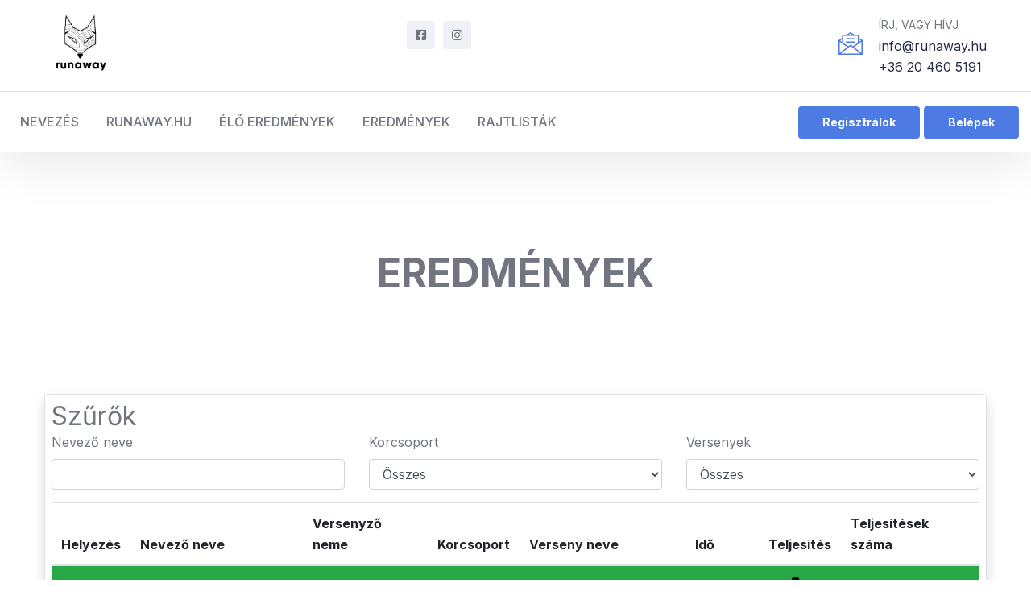

--- FILE ---
content_type: text/html; charset=UTF-8
request_url: https://runawaynevezes.hu/eredmenyek/supaway-tisza-to-7-km
body_size: 47574
content:
<!DOCTYPE html>
<html lang="en">

<head>
    <meta charset="UTF-8">
    <meta name="viewport" content="width=device-width, initial-scale=1.0">
    <meta http-equiv="X-UA-Compatible" content="ie=edge">

    <!-- Fonts-->
    <link rel="preconnect" href="https://fonts.gstatic.com">
    <link href="https://fonts.googleapis.com/css2?family=Inter:wght@100;200;300;400;500;600;700;800;900&display=swap"
          rel="stylesheet">

    <!-- Css-->
    <link rel="stylesheet" href="https://runawaynevezes.hu/frontend/css/animate.min.css">
    <link rel="stylesheet" href="https://runawaynevezes.hu/frontend/css/bootstrap.min.css">
    <link rel="stylesheet" href="https://runawaynevezes.hu/frontend/css/owl.carousel.min.css">
    <link rel="stylesheet" href="https://runawaynevezes.hu/frontend/css/owl.theme.default.min.css">
    <link rel="stylesheet" href="https://runawaynevezes.hu/frontend/css/magnific-popup.css">
    <link rel="stylesheet" href="https://runawaynevezes.hu/frontend/css/fontawesome-all.min.css">
    <link rel="stylesheet" href="https://runawaynevezes.hu/frontend/css/swiper.min.css">
    <link rel="stylesheet" href="https://runawaynevezes.hu/frontend/css/bootstrap-select.min.css">
    <link rel="stylesheet" href="https://runawaynevezes.hu/frontend/css/jarallax.css">

    <link rel="stylesheet" href="https://runawaynevezes.hu/frontend/css/jquery.mCustomScrollbar.min.css">
    <link rel="stylesheet" href="https://runawaynevezes.hu/frontend/css/bootstrap-datepicker.min.css">
    <link rel="stylesheet" href="https://runawaynevezes.hu/frontend/css/vegas.min.css">
    <link rel="stylesheet" href="https://runawaynevezes.hu/frontend/css/nouislider.min.css">
    <link rel="stylesheet" href="https://runawaynevezes.hu/frontend/css/nouislider.pips.css">
    <link rel="stylesheet" href="https://runawaynevezes.hu/frontend/css/tolips.css">
    <!-- Template styles -->
    <link rel="stylesheet" href="https://runawaynevezes.hu/frontend/css/style.css">
    <link rel="stylesheet" href="https://runawaynevezes.hu/frontend/css/responsive.css">
    <link rel="stylesheet" href="https://cdnjs.cloudflare.com/ajax/libs/fancybox/3.5.7/jquery.fancybox.css" integrity="sha512-nNlU0WK2QfKsuEmdcTwkeh+lhGs6uyOxuUs+n+0oXSYDok5qy0EI0lt01ZynHq6+p/tbgpZ7P+yUb+r71wqdXg==" crossorigin="anonymous" referrerpolicy="no-referrer" />
    <link rel="stylesheet" href="https://cdnjs.cloudflare.com/ajax/libs/fancybox/3.5.7/jquery.fancybox.min.css" integrity="sha512-H9jrZiiopUdsLpg94A333EfumgUBpO9MdbxStdeITo+KEIMaNfHNvwyjjDJb+ERPaRS6DpyRlKbvPUasNItRyw==" crossorigin="anonymous" referrerpolicy="no-referrer" />
    <link rel="stylesheet" href="https://runawaynevezes.hu/css/my.css">

    <style >[wire\:loading], [wire\:loading\.delay], [wire\:loading\.inline-block], [wire\:loading\.inline], [wire\:loading\.block], [wire\:loading\.flex], [wire\:loading\.table], [wire\:loading\.grid], [wire\:loading\.inline-flex] {display: none;}[wire\:loading\.delay\.shortest], [wire\:loading\.delay\.shorter], [wire\:loading\.delay\.short], [wire\:loading\.delay\.long], [wire\:loading\.delay\.longer], [wire\:loading\.delay\.longest] {display:none;}[wire\:offline] {display: none;}[wire\:dirty]:not(textarea):not(input):not(select) {display: none;}input:-webkit-autofill, select:-webkit-autofill, textarea:-webkit-autofill {animation-duration: 50000s;animation-name: livewireautofill;}@keyframes livewireautofill { from {} }</style>

                        <title>SUPaway Tisza-tó 7 km eredmények | Runawaynevezés</title>
                    <meta name='description' content='RUNaway nevezés. Futóversenyek és instantok terepen és aszfalton, fuss, túrázz az év 365 napján :)'/>
                    <meta name='keywords' content='Runaway,futóverseny,qrkód'/>
                    <meta property='og:locale' content='hu_HU' />
                    <meta property='og:type' content='website' />
                    <meta property='og:title' content='SUPaway Tisza-tó 7 km eredmények | Runawaynevezés' />
                    <meta property='og:description' content='RUNaway nevezés. Futóversenyek és instantok terepen és aszfalton, fuss, túrázz az év 365 napján :)' />
                    <meta property='og:image' content='https://runawaynevezes.hu/frontend/images/runaway_logo.png' />
                    <meta property="fb:app_id" content="346438053313884" />
                    <meta property="og:url" content="https://runawaynevezes.hu/eredmenyek/supaway-tisza-to-7-km">
                    <link rel="sitemap" type="application/xml" title="Sitemap" href=https://runawaynevezes.hu/sitemap.xml >
                    <meta name="DC.coverage" content="Hungary" />
                    <meta name="DC.description" content=RUNaway nevezés. Futóversenyek és instantok terepen és aszfalton, fuss, túrázz az év 365 napján :) />
                    <meta name="DC.format" content="text/html" />
                    <meta name="DC.identifier" content=https://runawaynevezes.hu />
                     <meta name="DC.publisher" content="lioner.hu" />
                    <link rel="icon" type="image/png" sizes="96x96" href=https://runawaynevezes.hu/favico/favico_new.png>
                    <link rel="apple-touch-icon" sizes="144x144" href=https://runawaynevezes.hu/favico/favico_new.png>
            
    <script src="https://cdn.lordicon.com/libs/mssddfmo/lord-icon-2.1.0.js"></script>

<!-- Global site tag (gtag.js) - Google Analytics -->
    <script async src="https://www.googletagmanager.com/gtag/js?id=G-C3JYDL9VS8"></script>
    <script>
        window.dataLayer = window.dataLayer || [];
        function gtag(){dataLayer.push(arguments);}
        gtag('js', new Date());

        gtag('config', 'G-C3JYDL9VS8');
    </script>

</head>

<body>

<div class="preloader">
    <img src="https://runawaynevezes.hu/loader.png" class="preloader__image" alt="" style="max-height: 15vh">
</div><!-- /.preloader -->

<div class="page-wrapper">

    <div class="site-header__header-one-wrap clearfix">

        <div class="header_top_one">
            <div class="container">
                <div class="header_top_one_inner clearfix">
                    <div class="header_top_one_logo_box float-left">
                        <div class="header_top_one_logo pt-1 pb-1">
                            <a href="/">
                                <img src="https://runawaynevezes.hu/frontend/images/runaway_logo_new.png"
                                     style="max-height: 80px;margin-top: 10px" alt="">
                            </a>
                        </div>
                    </div>
                    <div class="header_top_one_content_box float-right">

                        <div class="header_top_one_content_box_bottom">
                            <div class="header_top_one_content_box_bottom_inner clearfix">
                                <div class="header_top_one_content_box_bottom__social_box">
                                    <div class="header_top_one_content_box_bottom__social">
                                        <a href="https://www.facebook.com/runawayversenyek" target="_blank">
                                            <i class="fab fa-facebook-square"></i>
                                        </a>
                                        <a href="https://www.instagram.com/runawaywtf/" target="_blank">
                                            <i class="fab fa-instagram"></i>
                                        </a>
                                    </div>
                                </div>
                                <div class="header_top_one_content_box_bottom_contact_info">
                                    <ul class="header_top_one_content_box_bottom_contact_info_list list-unstyled">
                                        <li>
                                            <div class="icon">
                                                <span class="icon-message"></span>
                                            </div>
                                            <div class="text">
                                                <p style="text-transform: uppercase">Írj, vagy hívj</p>
                                                <a href="mailto:info@runaway.hu">info@runaway.hu</a><br>
                                                <a href="tel:+36204605191">+36 20 460 5191</a>
                                            </div>
                                        </li>
                                    </ul>
                                </div>
                            </div>
                        </div>
                    </div>
                </div>
            </div>
        </div>

        <header class="main-nav__header-one">
            <div class="container-fluid">
                <nav class="header-navigation one stricky">
                    <div class="container-box clearfix">
                        <!-- Brand and toggle get grouped for better mobile display -->
                        <div class="main-nav__left main-nav__left_one float-left">
                            <a href="#" class="side-menu__toggler">
                                <i class="fa fa-bars"></i>
                            </a>
                            <div class="main-nav__main-navigation one clearfix">
                                <ul class="main-nav__navigation-box float-left">
                                    <li class="dropdown ">
                                        <a href="#">Nevezés</a>
                                        <ul>
                                            <li>
                                                <a href="/nevezes">Instantok</a>
                                            </li>
                                            <li>
                                                <a href="/versenyek">Versenyek</a>
                                                
                                            </li>
                                        </ul><!-- /.sub-menu -->
                                    </li>
                                    <li>
                                        <a href="https://www.runaway.hu/" target="_blank">RUNaway.hu</a>
                                    </li>
                                                                                                            <li>
                                        <a href="/eloeredmenyek">Élő eredmények</a>
                                    </li>
                                    <li class="dropdown ">
                                        <a href="#">Eredmények</a>
                                        <ul>
                                                                                        <li>
                                                <a href="https://runawaynevezes.hu/eredmenyek/runapest-nyuszis-kor-15-km">
                                                    RUNapest NYUSZIS kör - 15 km
                                                </a>
                                            </li>
                                                                                        <li>
                                                <a href="https://runawaynevezes.hu/eredmenyek/runapest-agaras-kor-25-km">
                                                    RUNapest AGARAS kör - 25 km
                                                </a>
                                            </li>
                                                                                        <li>
                                                <a href="https://runawaynevezes.hu/eredmenyek/runapest-nyuszis-xtra-kor-15-km">
                                                    RUNapest NYUSZIS XTRA kör - 15 km
                                                </a>
                                            </li>
                                                                                        <li>
                                                <a href="https://runawaynevezes.hu/eredmenyek/garmin-mokus-kor-25-km">
                                                    Garmin Mókus kör (25 km)
                                                </a>
                                            </li>
                                                                                        <li>
                                                <a href="https://runawaynevezes.hu/eredmenyek/garmin-vermokus">
                                                    Garmin Vérmókus
                                                </a>
                                            </li>
                                                                                        <li>
                                                <a href="https://runawaynevezes.hu/eredmenyek/garmin-mokuska">
                                                    Garmin Mókuska
                                                </a>
                                            </li>
                                                                                        <li>
                                                <a href="https://runawaynevezes.hu/eredmenyek/garmin-mokuska-xtra">
                                                    Garmin Mókuska XTRA
                                                </a>
                                            </li>
                                                                                        <li>
                                                <a href="https://runawaynevezes.hu/eredmenyek/rokas-kor">
                                                    Rókás kör
                                                </a>
                                            </li>
                                                                                        <li>
                                                <a href="https://runawaynevezes.hu/eredmenyek/kis-voros">
                                                    Kis Vörös
                                                </a>
                                            </li>
                                                                                        <li>
                                                <a href="https://runawaynevezes.hu/eredmenyek/adrenalin-kor-romai">
                                                    Adrenalin kör - Római
                                                </a>
                                            </li>
                                                                                        <li>
                                                <a href="https://runawaynevezes.hu/eredmenyek/adrenalin-kor-naplas-to">
                                                    ADRENALIN kör Naplás-tó
                                                </a>
                                            </li>
                                                                                        <li>
                                                <a href="https://runawaynevezes.hu/eredmenyek/lepcson-jarj-2025">
                                                    Lépcsőn járj 2025
                                                </a>
                                            </li>
                                                                                        <li>
                                                <a href="https://runawaynevezes.hu/eredmenyek/garmin-wtf-city-10-km">
                                                    Garmin WTF CITY 10 km
                                                </a>
                                            </li>
                                                                                        <li>
                                                <a href="https://runawaynevezes.hu/eredmenyek/garmin-wtf-city-4-km">
                                                    Garmin WTF CITY 4 km
                                                </a>
                                            </li>
                                                                                        <li>
                                                <a href="https://runawaynevezes.hu/eredmenyek/veszett-mokus-2025">
                                                    Veszett Mókus 2025
                                                </a>
                                            </li>
                                                                                        <li>
                                                <a href="https://runawaynevezes.hu/eredmenyek/qr-teszt-ismerd-meg-a-mukodeset">
                                                    QR teszt - ismerd meg a működését!
                                                </a>
                                            </li>
                                                                                    </ul>
                                    </li>
                                                                        <li class="dropdown ">
                                        <a href="#">Rajtlisták</a>
                                        <ul>
                                                                                            <li>
                                                    <a href="/rajtlistak/veszett-mokus-by-night-2025">
                                                        Veszett Mókus by Night 2025
                                                    </a>
                                                </li>
                                                                                            <li>
                                                    <a href="/rajtlistak/garmin-wtf-cold-2026">
                                                        Garmin WTF Cold 2026
                                                    </a>
                                                </li>
                                                                                    </ul>
                                    </li>
                                                                                                                <li class="justphone">
                                            <a  href="/register">Regisztrálok</a>
                                        </li>
                                        <li class="justphone">
                                            <a href="/login">Belépek</a>
                                        </li>
                                                                    </ul>
                            </div><!-- /.navbar-collapse -->
                        </div>
                        <div class="main-nav__right main-nav__right_one float-right">
                                                            <div class="header_btn_1">
                                    <a href="/register" class="thm-btn">Regisztrálok</a>
                                    <a href="/login" class="thm-btn">Belépek</a>
                                </div>
                                                        <!--
                            <div class="icon_cart_box">
                                <a href="#">
                                    <span class="icon-shopping-cart"></span>
                                </a>
                            </div>
                            <div class="icon_search_box">
                                <a href="#" class="main-nav__search search-popup__toggler">
                                    <i class="icon-magnifying-glass"></i>
                                </a>
                            </div>
                            !-->
                        </div>
                    </div>
                </nav>
            </div>
        </header>
    </div>

    
    <div wire:id="9y9ejITPcct7jL32Wcqb" wire:initial-data="{&quot;fingerprint&quot;:{&quot;id&quot;:&quot;9y9ejITPcct7jL32Wcqb&quot;,&quot;name&quot;:&quot;score-board&quot;,&quot;locale&quot;:&quot;hu&quot;,&quot;path&quot;:&quot;eredmenyek\/supaway-tisza-to-7-km&quot;,&quot;method&quot;:&quot;GET&quot;,&quot;v&quot;:&quot;acj&quot;},&quot;effects&quot;:{&quot;listeners&quot;:[]},&quot;serverMemo&quot;:{&quot;children&quot;:[],&quot;errors&quot;:[],&quot;htmlHash&quot;:&quot;79b61408&quot;,&quot;data&quot;:{&quot;name&quot;:null,&quot;gender&quot;:null,&quot;subrace&quot;:null,&quot;subraces&quot;:[],&quot;main_race_id&quot;:29,&quot;runners&quot;:[],&quot;age_group&quot;:[],&quot;veszettMokusMainRaceIds&quot;:[62,89]},&quot;dataMeta&quot;:{&quot;modelCollections&quot;:{&quot;subraces&quot;:{&quot;class&quot;:&quot;App\\Models\\Subrace&quot;,&quot;id&quot;:[84],&quot;relations&quot;:[],&quot;connection&quot;:&quot;mysql&quot;}}},&quot;checksum&quot;:&quot;c6b3c6f185e20c547969f3a556eb53f0ec524c08bf61fb28ce36889e4adc1e7a&quot;}}">
    
    <section class="latest_properties">
        <div class="container">
            <div class="block-title text-center my-0">
                <h2 class="text-uppercase">Eredmények</h2>
            </div>
        </div>
    </section>
    <div class="container mb-5">

        <div class="p-2 border rounded shadow bg-white">
            <h2>Szűrők</h2>

            <div class="row">
                <div class="form-group col-sm-4">
                    <label for="">Nevező neve</label>
                    <input type="text" class="form-control" wire:model="name" wire:change="loadRunners()">
                </div>

                <div class="form-group col-sm-4">
                    <label for="">Korcsoport</label>
                    <select class="form-control" wire:model="age_group" wire:change="loadRunners()">
                        <option value="">Összes</option>
                        <option value='F0'>Férfi - 0-11 (F0)</option><option value='N0'>Nő - 0-11 (N0)</option><option value='F1'>Férfi - 12-15 (F1)</option><option value='N1'>Nő - 12-15 (N1)</option><option value='F2'>Férfi - 16-19 (F2)</option><option value='N2'>Nő - 16-19 (N2)</option><option value='F3'>Férfi - 20-24 (F3)</option><option value='N3'>Nő - 20-24 (N3)</option><option value='F4'>Férfi - 25-29 (F4)</option><option value='N4'>Nő - 25-29 (N4)</option><option value='F5'>Férfi - 30-34 (F5)</option><option value='N5'>Nő - 30-34 (N5)</option><option value='F6'>Férfi - 35-39 (F6)</option><option value='W1'>Nő - 35-39 (W1)</option><option value='S1'>Férfi - 40-44 (S1)</option><option value='W2'>Nő - 40-44 (W2)</option><option value='S2'>Férfi - 45-49 (S2)</option><option value='W3'>Nő - 45-49 (W3)</option><option value='S3'>Férfi - 50-54 (S3)</option><option value='W4'>Nő - 50-54 (W4)</option><option value='S4'>Férfi - 55-59 (S4)</option><option value='W5'>Nő - 55-59 (W5)</option><option value='S5'>Férfi - 60-64 (S5)</option><option value='W6'>Nő - 60-64 (W6)</option><option value='S6'>Férfi - 65-69 (S6)</option><option value='W7'>Nő - 65-69 (W7)</option><option value='S7'>Férfi - 70-74 (S7)</option><option value='W8'>Nő - 70-74 (W8)</option><option value='S8'>Férfi - 75-79 (S8)</option><option value='W9'>Nő - 75-79 (W9)</option><option value='S9'>Férfi - 80+ (S9)</option><option value='W10'>Nő - 80+ (W10)</option>                    </select>
                </div>

                <div class="form-group col-sm-4">
                    <label for="">Versenyek</label>
                    <select class="form-control" wire:model="subrace" wire:change="loadRunners()">
                        <option value="">Összes</option>
                                                    <option value="84">
                                SUPaway Tisza-tó 7 km
                            </option>
                                            </select>
                </div>
            </div>

            <div class="table-responsive">
                <table class="table table-striped table-hover">
                    <thead>
                    <tr>
                        <th>Helyezés</th>
                        <th>Nevező neve</th>
                        <th>Versenyző neme</th>
                        <th>Korcsoport</th>
                        <th>Verseny neve</th>
                        <th>Idő</th>
                                                <th>Teljesítés</th>
                                                <th>Teljesítések száma</th>
                                                
                                            </tr>
                    </thead>
                    <tbody wire:init="loadRunners">
                                        </tbody>
                </table>
            </div>

        </div>
        <div wire:loading>
            <div class="alert alert-info text-center" role="alert" style="width: 100%">
                <div class="spinner-border" role="status">
                    <span class="sr-only">Loading...</span>
                </div>
                Betöltés folyamatban...
            </div>
        </div>
    </div>
</div>

<!-- Livewire Component wire-end:9y9ejITPcct7jL32Wcqb -->



    <!--Site Footer One Start-->
    <footer class="site_footer" style="">
        <div class="container">
            <div class="site_footer_one_top">
                <div class="row">
                    <div class="col-xl-3 col-lg-6 wow fadeInUp" data-wow-delay="00ms">
                        <div class="footer-widget__column footer_widget__about">
                            <div class="footer_logo">
                                <a href="index.html"><img src="https://runawaynevezes.hu/frontend/images/runaway_logo_new.png" style="max-width: 100%"></a>
                            </div>
                            <div class="footer_widget_about_text">
                                <p>RUNaway Sportszervező Kft. Budapest</p>
                            </div>
                        </div>
                    </div>
                    <div class="col-xl-8 col-lg-6 wow fadeInUp" data-wow-delay="200ms">
                        <div class="footer-widget__column footer_widget__explore clearfix">
                            <ul class="footer_widget__explore_list list-unstyled">
                                <li>
                                    <a href="https://runawaynevezes.hu/adatvedelmi-nyilatkozat">Adatvédelmi nyilatkozat</a>
                                </li>
                                <li>
                                    <a href="https://runawaynevezes.hu/adattovabbitasi-nyilatkozat">Adattovábbítási nyilatkozat</a>
                                </li>
                                <li>
                                    <a href="https://runawaynevezes.hu/aszf">ÁSZF</a>
                                </li>
                            </ul>
                        </div>
                        <div class="row mt-4">
                            <div class="col-sm-6">
                                <a href="https://simplepartner.hu/PaymentService/Fizetesi_tajekoztato.pdf" target="_blank">
                                    <img src="https://runawaynevezes.hu/img/otp/simplepay_w240.png"
                                         style="width: 100%"
                                         alt="Runaway simplepay partner">
                                </a>
                            </div>
                            <div class="col-sm-6">
                                <a href="https://simplepartner.hu/PaymentService/Fizetesi_tajekoztato.pdf" target="_blank">
                                    <img src="https://runawaynevezes.hu/img/otp/bankcards_logos.png"
                                         style="width: 100%"
                                         alt="Online fizetés a runaway oldalon">
                                </a>
                            </div>
                        </div>
                    </div>
                </div>

            </div>


        </div>
    </footer>
    <!--Site Footer One End-->

    <!--Site Footer Bottom Start-->
    <div class="site_footer_bottom">
        <div class="container">
            <div class="row">
                <div class="col-xl-12">
                    <div class="site_footer_inner">
                        <div class="site_footer_left">
                            <p>mhosting</p>
                            <p>© Copyright 2026 by <a href="https://www.runaway.hu/">runaway.hu</a></p>
                            <p>A weboldalt a <a href="https://lioner.hu" style="color: #E85924;font-weight: bolder" target="_blank">LioneR</a> készítette</p>
                        </div>
                        <div class="site_footer__social">
                            <a href="https://www.facebook.com/runawayversenyek" target="_blank">
                                <i class="fab fa-facebook-square"></i>
                            </a>
                            <a href="https://www.instagram.com/runawaywtf/" target="_blank">
                                <i class="fab fa-instagram"></i>
                            </a>
                        </div>
                    </div>
                </div>
            </div>
        </div>
    </div>
    <!--Site Footer Bottom End-->




</div><!-- /.page-wrapper -->

<a href="#" data-target="html" class="scroll-to-target scroll-to-top"><i class="fa fa-angle-up"></i></a>




<div class="mobile-nav__wrapper">
    <div class="mobile-nav__overlay side-menu__toggler mobile-nav__toggler"></div>
    <div class="mobile-nav__content">
            <span class="mobile-nav__close side-menu__toggler mobile-nav__toggler">
                <i class="fa fa-times"></i>
            </span>
        <div class="logo-box">
            <a href="index.html" aria-label="logo image">
                <img src="https://runawaynevezes.hu/frontend/images/runaway_logo_new.png" alt="" style="max-width: 100%" />
            </a>
        </div>
        <!-- /.logo-box -->
        <div class="mobile-nav__container clearfix"></div>
        <!-- /.mobile-nav__container -->
        <ul class="mobile-nav__contact list-unstyled">
            <li>
                <i class="icon-message"></i>
                <a href="mailto:info@runaway.hu">info@runaway.hu</a>
            </li>
            <li>
                <i class="icon-phone-call"></i>
                <a href="tel:+36204605191">+36 20 460 5191</a>
            </li>
        </ul><!-- /.mobile-nav__contact -->
        <div class="mobile-nav__top">
            <div class="mobile-nav__social">
                <a href="https://www.facebook.com/runawayversenyek" target="_blank" aria-label="facebook">
                    <i class="fab fa-facebook-square"></i>
                </a>
                <a href="https://www.instagram.com/runawaywtf/" target="_blank" aria-label="instagram">
                    <i class="fab fa-instagram"></i>
                </a>
            </div><!-- /.mobile-nav__social -->
        </div><!-- /.mobile-nav__top -->
    </div>
</div>



<div class="search-popup">
    <div class="search-popup__overlay custom-cursor__overlay">
        <div class="cursor"></div>
        <div class="cursor-follower"></div>
    </div><!-- /.search-popup__overlay -->
    <div class="search-popup__inner">
        <form action="#" class="search-popup__form">
            <input type="text" name="search" placeholder="Type here to Search....">
            <button type="submit"><i class="fa fa-search"></i></button>
        </form>
    </div>
</div>



<script src="https://runawaynevezes.hu/frontend/js/jquery.min.js"></script>
<script src="https://runawaynevezes.hu/frontend/js/bootstrap.bundle.min.js"></script>
<script src="https://runawaynevezes.hu/frontend/js/owl.carousel.min.js"></script>
<script src="https://runawaynevezes.hu/frontend/js/waypoints.min.js"></script>
<script src="https://runawaynevezes.hu/frontend/js/jquery.counterup.min.js"></script>
<script src="https://runawaynevezes.hu/frontend/js/TweenMax.min.js"></script>
<script src="https://runawaynevezes.hu/frontend/js/wow.js"></script>
<script src="https://runawaynevezes.hu/frontend/js/jquery.magnific-popup.min.js"></script>
<script src="https://runawaynevezes.hu/frontend/js/jquery.ajaxchimp.min.js"></script>
<script src="https://runawaynevezes.hu/frontend/js/swiper.min.js"></script>
<script src="https://runawaynevezes.hu/frontend/js/typed-2.0.11.js"></script>
<script src="https://runawaynevezes.hu/frontend/js/vegas.min.js"></script>
<script src="https://runawaynevezes.hu/frontend/js/jquery.validate.min.js"></script>
<script src="https://runawaynevezes.hu/frontend/js/bootstrap-select.min.js"></script>
<script src="https://runawaynevezes.hu/frontend/js/countdown.min.js"></script>
<script src="https://runawaynevezes.hu/frontend/js/jquery.mCustomScrollbar.concat.min.js"></script>
<script src="https://runawaynevezes.hu/frontend/js/bootstrap-datepicker.min.js"></script>
<script src="https://runawaynevezes.hu/frontend/js/nouislider.min.js"></script>
<script src="https://runawaynevezes.hu/frontend/js/isotope.js"></script>
<script src="https://runawaynevezes.hu/frontend/js/appear.js"></script>
<script src="https://runawaynevezes.hu/frontend/js/jarallax.js"></script>
<script src="http://maps.google.com/maps/api/js?key=AIzaSyATY4Rxc8jNvDpsK8ZetC7JyN4PFVYGCGM"></script>
<script src="https://cdnjs.cloudflare.com/ajax/libs/fancybox/3.5.7/jquery.fancybox.min.js" integrity="sha512-uURl+ZXMBrF4AwGaWmEetzrd+J5/8NRkWAvJx5sbPSSuOb0bZLqf+tOzniObO00BjHa/dD7gub9oCGMLPQHtQA==" crossorigin="anonymous" referrerpolicy="no-referrer"></script>
<script src="https://cdnjs.cloudflare.com/ajax/libs/fancybox/3.5.7/jquery.fancybox.js" integrity="sha512-j7/1CJweOskkQiS5RD9W8zhEG9D9vpgByNGxPIqkO5KrXrwyDAroM9aQ9w8J7oRqwxGyz429hPVk/zR6IOMtSA==" crossorigin="anonymous" referrerpolicy="no-referrer"></script>


<!-- template scripts -->
<script src="https://runawaynevezes.hu/frontend/js/theme.js"></script>
<script>
    $(function () {
        $('[data-toggle="tooltip"]').tooltip()
    });

    // $(function() {
    //     var message = "Ne hagyj itt :(";
    //     var original;
    //
    //     $(window).focus(function() {
    //         if (original) {
    //             document.title = original;
    //         }
    //     }).blur(function() {
    //         var title = $('title').text();
    //         if (title != message) {
    //             original = title;
    //         }
    //         document.title = message;
    //     });
    // });
</script>

<script >console.warn("Livewire: The published Livewire assets are out of date See: https://laravel-livewire.com/docs/installation/")</script><script src="/vendor/livewire/livewire.js?id=9a36ebbddb8dd0aa91b1" data-turbo-eval="false" data-turbolinks-eval="false" ></script><script data-turbo-eval="false" data-turbolinks-eval="false" >window.livewire = new Livewire();window.Livewire = window.livewire;window.livewire_app_url = '';window.livewire_token = 'DQJLizrfsy1MMxSkKdrCJZVpJGvAta8wjYpa5VHH';window.deferLoadingAlpine = function (callback) {window.addEventListener('livewire:load', function () {callback();});};let started = false;window.addEventListener('alpine:initializing', function () {if (! started) {window.livewire.start();started = true;}});document.addEventListener("DOMContentLoaded", function () {if (! started) {window.livewire.start();started = true;}});</script>

<script src="//cdn.jsdelivr.net/npm/sweetalert2@11"></script>

<script>
    /**** Livewire Alert Scripts ****/
    (()=>{var __webpack_modules__={757:(e,t,r)=>{e.exports=r(666)},666:e=>{var t=function(e){"use strict";var t,r=Object.prototype,n=r.hasOwnProperty,o="function"==typeof Symbol?Symbol:{},i=o.iterator||"@@iterator",a=o.asyncIterator||"@@asyncIterator",c=o.toStringTag||"@@toStringTag";function s(e,t,r){return Object.defineProperty(e,t,{value:r,enumerable:!0,configurable:!0,writable:!0}),e[t]}try{s({},"")}catch(e){s=function(e,t,r){return e[t]=r}}function l(e,t,r,n){var o=t&&t.prototype instanceof y?t:y,i=Object.create(o.prototype),a=new x(n||[]);return i._invoke=function(e,t,r){var n=f;return function(o,i){if(n===p)throw new Error("Generator is already running");if(n===d){if("throw"===o)throw i;return S()}for(r.method=o,r.arg=i;;){var a=r.delegate;if(a){var c=L(a,r);if(c){if(c===h)continue;return c}}if("next"===r.method)r.sent=r._sent=r.arg;else if("throw"===r.method){if(n===f)throw n=d,r.arg;r.dispatchException(r.arg)}else"return"===r.method&&r.abrupt("return",r.arg);n=p;var s=u(e,t,r);if("normal"===s.type){if(n=r.done?d:_,s.arg===h)continue;return{value:s.arg,done:r.done}}"throw"===s.type&&(n=d,r.method="throw",r.arg=s.arg)}}}(e,r,a),i}function u(e,t,r){try{return{type:"normal",arg:e.call(t,r)}}catch(e){return{type:"throw",arg:e}}}e.wrap=l;var f="suspendedStart",_="suspendedYield",p="executing",d="completed",h={};function y(){}function v(){}function m(){}var b={};s(b,i,(function(){return this}));var w=Object.getPrototypeOf,g=w&&w(w(D([])));g&&g!==r&&n.call(g,i)&&(b=g);var O=m.prototype=y.prototype=Object.create(b);function E(e){["next","throw","return"].forEach((function(t){s(e,t,(function(e){return this._invoke(t,e)}))}))}function k(e,t){function r(o,i,a,c){var s=u(e[o],e,i);if("throw"!==s.type){var l=s.arg,f=l.value;return f&&"object"==typeof f&&n.call(f,"__await")?t.resolve(f.__await).then((function(e){r("next",e,a,c)}),(function(e){r("throw",e,a,c)})):t.resolve(f).then((function(e){l.value=e,a(l)}),(function(e){return r("throw",e,a,c)}))}c(s.arg)}var o;this._invoke=function(e,n){function i(){return new t((function(t,o){r(e,n,t,o)}))}return o=o?o.then(i,i):i()}}function L(e,r){var n=e.iterator[r.method];if(n===t){if(r.delegate=null,"throw"===r.method){if(e.iterator.return&&(r.method="return",r.arg=t,L(e,r),"throw"===r.method))return h;r.method="throw",r.arg=new TypeError("The iterator does not provide a 'throw' method")}return h}var o=u(n,e.iterator,r.arg);if("throw"===o.type)return r.method="throw",r.arg=o.arg,r.delegate=null,h;var i=o.arg;return i?i.done?(r[e.resultName]=i.value,r.next=e.nextLoc,"return"!==r.method&&(r.method="next",r.arg=t),r.delegate=null,h):i:(r.method="throw",r.arg=new TypeError("iterator result is not an object"),r.delegate=null,h)}function j(e){var t={tryLoc:e[0]};1 in e&&(t.catchLoc=e[1]),2 in e&&(t.finallyLoc=e[2],t.afterLoc=e[3]),this.tryEntries.push(t)}function P(e){var t=e.completion||{};t.type="normal",delete t.arg,e.completion=t}function x(e){this.tryEntries=[{tryLoc:"root"}],e.forEach(j,this),this.reset(!0)}function D(e){if(e){var r=e[i];if(r)return r.call(e);if("function"==typeof e.next)return e;if(!isNaN(e.length)){var o=-1,a=function r(){for(;++o<e.length;)if(n.call(e,o))return r.value=e[o],r.done=!1,r;return r.value=t,r.done=!0,r};return a.next=a}}return{next:S}}function S(){return{value:t,done:!0}}return v.prototype=m,s(O,"constructor",m),s(m,"constructor",v),v.displayName=s(m,c,"GeneratorFunction"),e.isGeneratorFunction=function(e){var t="function"==typeof e&&e.constructor;return!!t&&(t===v||"GeneratorFunction"===(t.displayName||t.name))},e.mark=function(e){return Object.setPrototypeOf?Object.setPrototypeOf(e,m):(e.__proto__=m,s(e,c,"GeneratorFunction")),e.prototype=Object.create(O),e},e.awrap=function(e){return{__await:e}},E(k.prototype),s(k.prototype,a,(function(){return this})),e.AsyncIterator=k,e.async=function(t,r,n,o,i){void 0===i&&(i=Promise);var a=new k(l(t,r,n,o),i);return e.isGeneratorFunction(r)?a:a.next().then((function(e){return e.done?e.value:a.next()}))},E(O),s(O,c,"Generator"),s(O,i,(function(){return this})),s(O,"toString",(function(){return"[object Generator]"})),e.keys=function(e){var t=[];for(var r in e)t.push(r);return t.reverse(),function r(){for(;t.length;){var n=t.pop();if(n in e)return r.value=n,r.done=!1,r}return r.done=!0,r}},e.values=D,x.prototype={constructor:x,reset:function(e){if(this.prev=0,this.next=0,this.sent=this._sent=t,this.done=!1,this.delegate=null,this.method="next",this.arg=t,this.tryEntries.forEach(P),!e)for(var r in this)"t"===r.charAt(0)&&n.call(this,r)&&!isNaN(+r.slice(1))&&(this[r]=t)},stop:function(){this.done=!0;var e=this.tryEntries[0].completion;if("throw"===e.type)throw e.arg;return this.rval},dispatchException:function(e){if(this.done)throw e;var r=this;function o(n,o){return c.type="throw",c.arg=e,r.next=n,o&&(r.method="next",r.arg=t),!!o}for(var i=this.tryEntries.length-1;i>=0;--i){var a=this.tryEntries[i],c=a.completion;if("root"===a.tryLoc)return o("end");if(a.tryLoc<=this.prev){var s=n.call(a,"catchLoc"),l=n.call(a,"finallyLoc");if(s&&l){if(this.prev<a.catchLoc)return o(a.catchLoc,!0);if(this.prev<a.finallyLoc)return o(a.finallyLoc)}else if(s){if(this.prev<a.catchLoc)return o(a.catchLoc,!0)}else{if(!l)throw new Error("try statement without catch or finally");if(this.prev<a.finallyLoc)return o(a.finallyLoc)}}}},abrupt:function(e,t){for(var r=this.tryEntries.length-1;r>=0;--r){var o=this.tryEntries[r];if(o.tryLoc<=this.prev&&n.call(o,"finallyLoc")&&this.prev<o.finallyLoc){var i=o;break}}i&&("break"===e||"continue"===e)&&i.tryLoc<=t&&t<=i.finallyLoc&&(i=null);var a=i?i.completion:{};return a.type=e,a.arg=t,i?(this.method="next",this.next=i.finallyLoc,h):this.complete(a)},complete:function(e,t){if("throw"===e.type)throw e.arg;return"break"===e.type||"continue"===e.type?this.next=e.arg:"return"===e.type?(this.rval=this.arg=e.arg,this.method="return",this.next="end"):"normal"===e.type&&t&&(this.next=t),h},finish:function(e){for(var t=this.tryEntries.length-1;t>=0;--t){var r=this.tryEntries[t];if(r.finallyLoc===e)return this.complete(r.completion,r.afterLoc),P(r),h}},catch:function(e){for(var t=this.tryEntries.length-1;t>=0;--t){var r=this.tryEntries[t];if(r.tryLoc===e){var n=r.completion;if("throw"===n.type){var o=n.arg;P(r)}return o}}throw new Error("illegal catch attempt")},delegateYield:function(e,r,n){return this.delegate={iterator:D(e),resultName:r,nextLoc:n},"next"===this.method&&(this.arg=t),h}},e}(e.exports);try{regeneratorRuntime=t}catch(e){"object"==typeof globalThis?globalThis.regeneratorRuntime=t:Function("r","regeneratorRuntime = r")(t)}}},__webpack_module_cache__={};function __webpack_require__(e){var t=__webpack_module_cache__[e];if(void 0!==t)return t.exports;var r=__webpack_module_cache__[e]={exports:{}};return __webpack_modules__[e](r,r.exports,__webpack_require__),r.exports}__webpack_require__.n=e=>{var t=e&&e.__esModule?()=>e.default:()=>e;return __webpack_require__.d(t,{a:t}),t},__webpack_require__.d=(e,t)=>{for(var r in t)__webpack_require__.o(t,r)&&!__webpack_require__.o(e,r)&&Object.defineProperty(e,r,{enumerable:!0,get:t[r]})},__webpack_require__.o=(e,t)=>Object.prototype.hasOwnProperty.call(e,t);var __webpack_exports__={};(()=>{"use strict";var _babel_runtime_regenerator__WEBPACK_IMPORTED_MODULE_0__=__webpack_require__(757),_babel_runtime_regenerator__WEBPACK_IMPORTED_MODULE_0___default=__webpack_require__.n(_babel_runtime_regenerator__WEBPACK_IMPORTED_MODULE_0__);function ownKeys(e,t){var r=Object.keys(e);if(Object.getOwnPropertySymbols){var n=Object.getOwnPropertySymbols(e);t&&(n=n.filter((function(t){return Object.getOwnPropertyDescriptor(e,t).enumerable}))),r.push.apply(r,n)}return r}function _objectSpread(e){for(var t=1;t<arguments.length;t++){var r=null!=arguments[t]?arguments[t]:{};t%2?ownKeys(Object(r),!0).forEach((function(t){_defineProperty(e,t,r[t])})):Object.getOwnPropertyDescriptors?Object.defineProperties(e,Object.getOwnPropertyDescriptors(r)):ownKeys(Object(r)).forEach((function(t){Object.defineProperty(e,t,Object.getOwnPropertyDescriptor(r,t))}))}return e}function _defineProperty(e,t,r){return t in e?Object.defineProperty(e,t,{value:r,enumerable:!0,configurable:!0,writable:!0}):e[t]=r,e}function asyncGeneratorStep(e,t,r,n,o,i,a){try{var c=e[i](a),s=c.value}catch(e){return void r(e)}c.done?t(s):Promise.resolve(s).then(n,o)}function _asyncToGenerator(e){return function(){var t=this,r=arguments;return new Promise((function(n,o){var i=e.apply(t,r);function a(e){asyncGeneratorStep(i,n,o,a,c,"next",e)}function c(e){asyncGeneratorStep(i,n,o,a,c,"throw",e)}a(void 0)}))}}function evalCallbacksOptions(options){for(var callbacksKeysAllowed=["allowOutsideClick","allowEscapeKey","allowEnterKey","loaderHtml","inputOptions","inputValidator","preConfirm","preDeny","didClose","didDestroy","didOpen","didRender","willClose","willOpen"],_i=0,_callbacksKeysAllowed=callbacksKeysAllowed;_i<_callbacksKeysAllowed.length;_i++){var callbackKey=_callbacksKeysAllowed[_i];options.hasOwnProperty(callbackKey)&&("string"==typeof options[callbackKey]||options[callbackKey]instanceof String)&&options[callbackKey]&&""!=options[callbackKey].trim()&&(options[callbackKey]=eval(options[callbackKey]))}}function afterAlertInteraction(e){if(e.confirmed)return"self"===e.onConfirmed.component?void Livewire.find(e.onConfirmed.id).emitSelf(e.onConfirmed.listener,e.result):void Livewire.emitTo(e.onConfirmed.component,e.onConfirmed.listener,e.result);if(e.isDenied)return"self"===e.onDenied.component?void Livewire.find(e.onDenied.id).emitSelf(e.onDenied.listener,e.result):void Livewire.emitTo(e.onDenied.component,e.onDenied.listener,e.result);if(e.onProgressFinished&&e.dismiss===Swal.DismissReason.timer)return"self"===e.onProgressFinished.component?void Livewire.find(e.onProgressFinished.id).emitSelf(e.onProgressFinished.listener,e.result):void Livewire.emitTo(e.onProgressFinished.component,e.onProgressFinished.listener,e.result);if(e.onDismissed){if("self"===e.onDismissed.component)return void Livewire.find(e.onDismissed.id).emit(e.onDismissed.listener,e.result);Livewire.emitTo(e.onDismissed.component,e.onDismissed.listener,e.result)}}window.addEventListener("alert",function(){var e=_asyncToGenerator(_babel_runtime_regenerator__WEBPACK_IMPORTED_MODULE_0___default().mark((function e(t){var r,n,o,i,a,c,s,l;return _babel_runtime_regenerator__WEBPACK_IMPORTED_MODULE_0___default().wrap((function(e){for(;;)switch(e.prev=e.next){case 0:return o=t.detail.message,i=null!==(r=t.detail.type)&&void 0!==r?r:null,a=t.detail.data,c=t.detail.events,evalCallbacksOptions(s=t.detail.options),e.next=8,Swal.fire(_objectSpread({title:o,icon:i},s));case 8:afterAlertInteraction(_objectSpread(_objectSpread(_objectSpread({confirmed:(l=e.sent).isConfirmed,denied:l.isDenied,dismiss:l.dismiss,result:_objectSpread(_objectSpread({},l),{},{data:_objectSpread(_objectSpread({},a),{},{inputAttributes:null!==(n=s.inputAttributes)&&void 0!==n?n:null})})},c),l),s));case 10:case"end":return e.stop()}}),e)})));return function(t){return e.apply(this,arguments)}}()),window.flashAlert=function(){var e=_asyncToGenerator(_babel_runtime_regenerator__WEBPACK_IMPORTED_MODULE_0___default().mark((function e(t){var r,n,o,i,a,c,s;return _babel_runtime_regenerator__WEBPACK_IMPORTED_MODULE_0___default().wrap((function(e){for(;;)switch(e.prev=e.next){case 0:return i=t.events,a=t.events.data,evalCallbacksOptions(c=t.options),e.next=6,Swal.fire(_objectSpread({title:null!==(r=t.message)&&void 0!==r?r:"",icon:null!==(n=t.type)&&void 0!==n?n:null},c));case 6:afterAlertInteraction(_objectSpread(_objectSpread({confirmed:(s=e.sent).isConfirmed,denied:s.isDenied,dismiss:s.dismiss,result:_objectSpread(_objectSpread({},s),{},{data:_objectSpread(_objectSpread({},a),{},{inputAttributes:null!==(o=c.inputAttributes)&&void 0!==o?o:null})})},i),t.options));case 8:case"end":return e.stop()}}),e)})));return function(t){return e.apply(this,arguments)}}()})()})();
</script>




</body>

</html>


--- FILE ---
content_type: text/css
request_url: https://runawaynevezes.hu/frontend/css/style.css
body_size: 167927
content:
/*--------------------------------------------------------------
>>> TABLE OF CONTENTS:
----------------------------------------------------------------
# Common
# Topbar
# Main Menu
# Footer
# Search Popup
# Sidemenu
# Banner
# Blog
	## Blog Details
	## Comments
# Page Header
# Contact
	## Contact Info
# Sidebar
# Mailchimp
# Brand
# Team
# Call To Action
# Gallery
# Error 404
# Video
# Testimonials
# FAQ
# Tour
	## Tour Sidebar
# Destinations
# Features
# Funfact
# Tour Search
--------------------------------------------------------------*/

/*--------------------------------------------------------------
# Common
--------------------------------------------------------------*/

/*



font-family: 'Inter', sans-serif;

*/

:root {
    --thm-font: 'Inter', sans-serif;
    --thm-base: #4c7ce3;
    --thm-base-rgb: 76, 124, 227;
    --thm-primary: #62cec5;
    --thm-primary-rgb: 98, 206, 197;
    --thm-black: #282f44;
    --thm-black-rgb: 40, 47, 68;
    --thm-gray: #717580;
    --border-radius: 4px;
}

body {
    font-family: var(--thm-font);
    color: var(--thm-gray);
    font-size: 16px;
    line-height: 26px;
}

button:focus {
    outline: none;
}

a:active,
a:hover,
a:focus,
a:visited {
    text-decoration: none;
}

h1,
h2,
h3,
h4,
h5,
h6 {
    margin: 0;
    font-weight: 400;
}

ul,
li {
    margin: 0;
    padding: 0;
}

.page-wrapper {
    position: relative;
    margin: 0 auto;
    width: 100%;
    min-width: 300px;
    overflow: hidden;
}

@media (min-width: 1200px) {
    .container {
        max-width: 1200px;
    }
}

.auto-container {
    position: static;
    max-width: 1200px;
    padding: 0px 15px;
    margin: 0 auto;
}

.block-title {
    margin-bottom: 60px;
    margin-top: -7px;
}

.block-title h4 {
    position: relative;
    font-size: 16px;
    color: var(--thm-primary);
    line-height: 26px;
    display: inline-block;
    font-weight: 600;
    margin-bottom: 7px;
}

.block-title h2 {
    font-size: 50px;
    /* color: var(--thm-black); */
    line-height: 60px;
    font-weight: 700;
}


.thm-btn {
    display: inline-block;
    vertical-align: middle;
    border: none;
    outline: none;
    background-color: var(--thm-base);
    font-size: 14px;
    color: #ffffff;
    font-weight: 700;
    padding: 17px 40px;
    border-radius: var(--border-radius);
    -webkit-transition: all 0.4s ease;
    transition: all 0.4s ease;
}

.thm-btn:hover {
    background-color: var(--thm-black);
    color: #ffffff;
}

.bootstrap-select .btn-light:not(:disabled):not(.disabled).active,
.bootstrap-select .btn-light:not(:disabled):not(.disabled):active,
.bootstrap-select .show>.btn-light.dropdown-toggle {
    box-shadow: none !important;
    outline: none !important;
}

.bootstrap-select>.dropdown-toggle {
    box-shadow: none !important;
}

.bootstrap-select .dropdown-toggle:focus,
.bootstrap-select>select.mobile-device:focus+.dropdown-toggle {
    outline: none !important;
}

.bootstrap-select .dropdown-menu {
    padding-top: 0;
    padding-bottom: 0;
    margin-top: 0;
    z-index: 991;
    border-radius: 0;
}

.bootstrap-select .dropdown-menu>li+li>a {
    border-top: 1px solid var(--thm-gray);
}

.bootstrap-select .dropdown-menu>li.selected>a {
    background: var(--thm-primary);
    color: #fff;
}

.bootstrap-select .dropdown-menu>li>a {
    font-size: 16px;
    font-weight: 500;
    padding: 4px 20px;
    color: #ffffff;
    background: var(--thm-black);
    -webkit-transition: all 0.4s ease;
    transition: all 0.4s ease;
}

.bootstrap-select .dropdown-menu>li>a:hover {
    background: var(--thm-primary);
    color: #fff;
    cursor: pointer;
}

/* datepicker */

.datepicker.dropdown-menu {
    min-width: 17rem;
}

.datepicker table {
    width: 100%;
}

.post-pagination {
    display: -webkit-box;
    display: flex;
    -webkit-box-pack: center;
    justify-content: center;
    -webkit-box-align: center;
    align-items: center;
    flex-wrap: wrap;
}

.post-pagination a {
    border-radius: 50%;
    background-color: #eff1f6;
    color: #9ca3a9;
    font-size: 18px;
    font-weight: 600;
    text-align: center;
    padding: 0;
    display: -webkit-box;
    display: flex;
    -webkit-box-align: center;
    align-items: center;
    -webkit-box-pack: center;
    justify-content: center;
    width: 57px;
    height: 57px;
    -webkit-transition: all 0.4s ease;
    transition: all 0.4s ease;
}

.post-pagination a:hover {
    background-color: var(--thm-primary);
    color: #fff;
}

.post-pagination a.active {
    background-color: var(--thm-base);
    color: #fff;
    cursor: auto;
}

.post-pagination li+li {
    margin-left: 15px;
}

/* owl dots style */

.thm__owl-carousel .owl-dots {
    margin-top: 20px;
}

.thm__owl-carousel .owl-dots .owl-dot {
    outline: none;
}

.thm__owl-carousel .owl-dots .owl-dot span {
    margin: 0 2.5px;
    padding: 0;
    width: 14px;
    height: 14px;
    background-color: var(--thm-gray);
    border-radius: 50%;
    -webkit-transition: all 500ms ease;
    transition: all 500ms ease;
}

.thm__owl-carousel .owl-dots .owl-dot:hover span,
.thm__owl-carousel .owl-dots .owl-dot.active span {
    background-color: var(--thm-primary);
}

.thm__owl-carousel.light-dots .owl-dots .owl-dot span {
    background-color: #fff;
}

.thm__owl-carousel.light-dots .owl-dots .owl-dot:hover span,
.thm__owl-carousel.light-dots .owl-dots .owl-dot.active span {
    background-color: var(--thm-primary);
}

.preloader {
    position: fixed;
    background-color: #fff;
    background-position: center center;
    background-repeat: no-repeat;
    top: 0;
    left: 0;
    right: 0;
    bottom: 0;
    z-index: 999991;
    display: -webkit-box;
    display: flex;
    -webkit-box-pack: center;
    justify-content: center;
    -webkit-box-align: center;
    align-items: center;
    text-align: center;
}

.preloader__image {
    -webkit-animation-fill-mode: both;
    animation-fill-mode: both;
    -webkit-animation-name: flipInY;
    animation-name: flipInY;
    -webkit-animation-duration: 2s;
    animation-duration: 2s;
    -webkit-animation-iteration-count: infinite;
    animation-iteration-count: infinite;
}

.scroll-to-top {
    display: inline-block;
    width: 45px;
    height: 45px;
    background: var(--thm-primary);
    position: fixed;
    bottom: 40px;
    right: 40px;
    z-index: 99;
    text-align: center;
    -webkit-transition: all 0.4s ease;
    transition: all 0.4s ease;
    display: none;
    border-radius: 50%;
    transition: all 0.4s ease;
}

.scroll-to-top i {
    color: #ffffff;
    font-size: 18px;
    line-height: 45px;
}

.scroll-to-top:hover {
    background: var(--thm-black);
}

.scroll-to-top:hover i {
    color: #fff;
}

/* Cursor Style */
.cursor {
    position: absolute;
    background-color: #fff;
    width: 6px;
    height: 6px;
    border-radius: 100%;
    z-index: 1;
    -webkit-transition: 0.2s cubic-bezier(0.75, -0.27, 0.3, 1.33) opacity,
        0.3s cubic-bezier(0.75, -1.27, 0.3, 2.33) -webkit-transform;
    transition: 0.2s cubic-bezier(0.75, -0.27, 0.3, 1.33) opacity,
        0.3s cubic-bezier(0.75, -1.27, 0.3, 2.33) -webkit-transform;
    transition: 0.3s cubic-bezier(0.75, -1.27, 0.3, 2.33) transform,
        0.2s cubic-bezier(0.75, -0.27, 0.3, 1.33) opacity;
    transition: 0.3s cubic-bezier(0.75, -1.27, 0.3, 2.33) transform,
        0.2s cubic-bezier(0.75, -0.27, 0.3, 1.33) opacity,
        0.3s cubic-bezier(0.75, -1.27, 0.3, 2.33) -webkit-transform;
    -webkit-user-select: none;
    -moz-user-select: none;
    -ms-user-select: none;
    user-select: none;
    pointer-events: none;
    z-index: 10000;
    -webkit-transform: scale(1);
    transform: scale(1);
    visibility: hidden;
}

.cursor {
    visibility: visible;
}

.cursor.active {
    opacity: 0.5;
    -webkit-transform: scale(0);
    transform: scale(0);
}

.cursor.hovered {
    opacity: 0.08;
}

.cursor-follower {
    position: absolute;
    background-color: RGBA(255, 255, 255, 0.3);
    width: 50px;
    height: 50px;
    border-radius: 100%;
    z-index: 1;
    -webkit-transition: 0.2s cubic-bezier(0.75, -0.27, 0.3, 1.33) opacity,
        0.6s cubic-bezier(0.75, -1.27, 0.3, 2.33) -webkit-transform;
    transition: 0.2s cubic-bezier(0.75, -0.27, 0.3, 1.33) opacity,
        0.6s cubic-bezier(0.75, -1.27, 0.3, 2.33) -webkit-transform;
    transition: 0.6s cubic-bezier(0.75, -1.27, 0.3, 2.33) transform,
        0.2s cubic-bezier(0.75, -0.27, 0.3, 1.33) opacity;
    transition: 0.6s cubic-bezier(0.75, -1.27, 0.3, 2.33) transform,
        0.2s cubic-bezier(0.75, -0.27, 0.3, 1.33) opacity,
        0.6s cubic-bezier(0.75, -1.27, 0.3, 2.33) -webkit-transform;
    -webkit-user-select: none;
    -moz-user-select: none;
    -ms-user-select: none;
    user-select: none;
    pointer-events: none;
    z-index: 10000;
    visibility: hidden;
}

.cursor-follower {
    visibility: visible;
}

.cursor-follower.active {
    opacity: 0.7;
    -webkit-transform: scale(1);
    transform: scale(1);
}

.cursor-follower.hovered {
    opacity: 0.08;
}

.cursor-follower.close-cursor:before {
    position: absolute;
    content: "";
    height: 25px;
    width: 2px;
    background: #fff;
    left: 48%;
    top: 12px;
    -webkit-transform: rotate(-45deg);
    transform: rotate(-45deg);
    display: inline-block;
}

.cursor-follower.close-cursor:after {
    position: absolute;
    content: "";
    height: 25px;
    width: 2px;
    background: #fff;
    right: 48%;
    top: 12px;
    -webkit-transform: rotate(45deg);
    transform: rotate(45deg);
}

/* custom animations */

@keyframes btnIconMove {
    0% {
        transform: rotate(0deg) translate(0px, 0px);
    }

    50% {
        transform: rotate(20deg) translate(10px, 0px);
    }

    100% {
        transform: rotate(0deg) translate(0px, 0px);
    }
}

@keyframes ImgBounce {
    0% {
        transform: translateY(0);
    }

    25% {
        transform: translateY(5px);
    }

    50% {
        transform: translateY(10px);
    }

    75% {
        transform: translateY(5px);
    }

    100% {
        transform: translateY(0px);
    }
}


/*--------------------------------------------------------------
    Site Header Header one wrap
--------------------------------------------------------------*/
.site-header__header-one-wrap {
    position: relative;
    display: block;
    z-index: 91;
    box-shadow: 0px 10px 60px 0px rgba(0, 0, 0, 0.1);

}

.site-header__header-one-wrap.has-shadow {
    box-shadow: 0px 10px 60px 0px rgba(0, 0, 0, 0.1);

}

.header_top_one {
    position: relative;
    display: block;
    border-bottom: 1px solid #e0e3eb;
}

.header_top_one_inner {
    position: relative;
    display: block;
}

.header_top_one_logo_box {
    position: relative;
    display: block;
    max-width: 270px;
    width: 100%;
}

.header_top_one_logo {
    position: relative;
    display: block;
    padding: 50.4px 0;
}

.header_top_one_logo a {}

.header_top_one_logo a img {}

.header_top_one_content_box {
    position: relative;
    display: block;
    max-width: 900px;
    width: 100%;
}

.header_top_one_content_box_top {
    position: relative;
    display: block;
    background: #eff1f6;
    border-bottom-left-radius: var(--border-radius);
    border-bottom-right-radius: var(--border-radius);
    padding: 8px 30px;
}


.header_top_one_content_box_top_left {}

.header_top_one_content_box_top_left p {
    font-size: 14px;
    margin: 0;
    line-height: 27px;
}

.header_top_one_content_box_top_right {}

.header_top_one_content_box_top_right_list {}

.header_top_one_content_box_top_right_list li {
    position: relative;
    display: inline-block;
}

.header_top_one_content_box_top_right_list li+li {
    margin-left: 10px;
}

.header_top_one_content_box_top_right_list li a {
    font-size: 14px;
    color: var(--thm-gray);
}

.header_top_one_content_box_top_right_list li span {
    padding-left: 15px;
}

.header_top_one_content_box_bottom {
    position: relative;
    display: block;
}

.header_top_one_content_box_bottom_inner {
    position: relative;
    display: block;
    padding: 17.5px 0;
}

.header_top_one_content_box_bottom__social_box {
    position: relative;
    display: block;
    float: left;
    padding: 8.5px 0;
    margin-left: 180px;
}

.header_top_one_content_box_bottom__social {
    display: -webkit-box;
    display: flex;
    -webkit-box-align: center;
    align-items: center;
}

.header_top_one_content_box_bottom__social a {
    display: -webkit-box;
    display: flex;
    -webkit-box-align: center;
    align-items: center;
    -webkit-box-pack: center;
    justify-content: center;
    text-align: center;
    width: 35px;
    height: 35px;
    background-color: #eff1f6;
    color: var(--thm-gray);
    font-size: 15px;
    border-radius: var(--border-radius);
    -webkit-transition: all 500ms ease;
    transition: all 500ms ease;
}

.header_top_one_content_box_bottom__social a+a {
    margin-left: 10px;
}

.header_top_one_content_box_bottom__social a:hover {
    background: var(--thm-primary);
    color: #ffffff;
}

.header_top_one_content_box_bottom_contact_info {
    position: relative;
    display: block;
    float: right;
}

.header_top_one_content_box_bottom_contact_info_list {
    display: flex;
    align-items: center;
}

.header_top_one_content_box_bottom_contact_info_list li {
    display: flex;
    align-items: center;
}

.header_top_one_content_box_bottom_contact_info_list li+li {
    margin-left: 80px;
}

.header_top_one_content_box_bottom_contact_info_list li .icon {}

.header_top_one_content_box_bottom_contact_info_list li .icon span {
    font-size: 30px;
    color: var(--thm-base);
}

.header_top_one_content_box_bottom_contact_info_list li .text {
    margin-left: 20px;
}

.header_top_one_content_box_bottom_contact_info_list li .text p {
    font-size: 14px;
    margin: 0;
}

.header_top_one_content_box_bottom_contact_info_list li .text a {
    font-size: 16px;
    color: var(--thm-black);
}



.main-nav__header-one {
    position: relative;
    display: block;
    background: #ffffff;
}

.header-navigation.one.original {
    position: relative;
}

.main-nav__header-one .container-box {
    position: relative;
    display: block;
}

.main-nav__left {
    position: relative;
    display: block;
}

.main-nav__left .side-menu__toggler {
    position: relative;
    display: inline-block;
    margin-left: 0px;
    font-size: 20px;
    color: var(--thm-base);
}


.main-nav__left_one {
    position: relative;
    display: block;
}

.logo_one {
    position: relative;
    display: block;
    padding: 46.5px 0;
}

.logo_one a {
    display: inline-block;
}


.main-nav__main-navigation.one {
    position: relative;
    display: block;
}

.main-nav__main-navigation .main-nav__navigation-box {
    margin: 0;
    padding: 0;
    list-style: none;
    display: -moz-flex;
    display: -ms-flex;
    display: -o-flex;
    display: -webkit-box;
    display: flex;
    -webkit-box-align: center;
    align-items: center;
}

.main-nav__main-navigation .main-nav__navigation-box,
.main-nav__main-navigation .main-nav__navigation-box ul {
    margin: 0;
    padding: 0;
    list-style: none;
}

.main-nav__main-navigation .main-nav__navigation-box>li+li {
    margin-left: 14px;
}

.main-nav__main-navigation .main-nav__navigation-box>li {
    position: relative;
    padding: 17px 0px 18px;
}

.main-nav__main-navigation .main-nav__navigation-box>li>a {
    position: relative;
    display: inline-block;
    padding: 6px 10px;
    color: var(--thm-gray);
    font-size: 16px;
    line-height: 28px;
    font-weight: 500;
    border-radius: var(--border-radius);
    text-transform: capitalize;
    -webkit-transition: all 500ms ease;
    transition: all 500ms ease;
    z-index: 1;
}

.main-nav__main-navigation .main-nav__navigation-box>li>a:before {
    position: absolute;
    top: 0;
    left: 0;
    bottom: 0;
    right: 0;
    border-radius: 7px;
    background: var(--thm-primary);
    content: "";
    transform: scaleX(0.5);
    opacity: 0;
    transition: all 500ms ease;
    z-index: -1;
}

.main-nav__main-navigation .main-nav__navigation-box>li:hover>a,
.main-nav__main-navigation .main-nav__navigation-box>li.current>a,
.main-nav__main-navigation .main-nav__navigation-box>li.current-menu-item>a {
    color: #ffffff;
}

.main-nav__main-navigation .main-nav__navigation-box>li:hover>a:before,
.main-nav__main-navigation .main-nav__navigation-box>li.current>a:before,
.main-nav__main-navigation .main-nav__navigation-box>li.current-menu-item>a:before {
    opacity: 1;
    transform: scaleX(1);
}

.main-nav__main-navigation .main-nav__navigation-box>li.dropdown>a {}


/* Dropdown menu */
.main-nav__main-navigation .dropdown-btn {
    display: none;
}

.main-nav__main-navigation .main-nav__navigation-box>li ul {
    position: absolute;
    width: 360px;
    background-color: #fff;
    border-top: 0px solid #f7f6f6;
    box-shadow: 2px 2px 5px 1px rgba(0, 0, 0, 0.05),
        -2px 0px 5px 1px rgba(0, 0, 0, 0.05);
    -webkit-transform-origin: top;
    transform-origin: top;
    visibility: hidden;
    opacity: 0;
    z-index: 991;
    border-bottom-left-radius: var(--border-radius);
    border-bottom-right-radius: var(--border-radius);
    -webkit-transition: opacity 500ms ease, visibility 500ms ease,
        -webkit-transform 500ms ease;
    transition: opacity 500ms ease, visibility 500ms ease,
        -webkit-transform 500ms ease;
    transition: transform 500ms ease, opacity 500ms ease, visibility 500ms ease;
    transition: transform 500ms ease, opacity 500ms ease, visibility 500ms ease,
        -webkit-transform 500ms ease;
}

.main-nav__main-navigation .main-nav__navigation-box>li ul>li {
    position: relative;
}

.main-nav__main-navigation .main-nav__navigation-box>li ul>li+li {
    border-top: 1px solid #f7f6f6;
}

.main-nav__main-navigation .main-nav__navigation-box>li ul>li>a {
    display: block;
    color: var(--thm-gray);
    font-size: 16px;
    /* word-break: break-all; */
    padding-top: 9.5px;
    padding-bottom: 9.5px;
    padding-left: 20px;
    padding-right: 20px;
    font-weight: 500;
    -webkit-transition: all 500ms ease;
    transition: all 500ms ease;
    text-transform: capitalize;
}

.main-nav__main-navigation .main-nav__navigation-box>li ul>li:last-of-type>a {
    border-bottom-left-radius: var(--border-radius);
    border-bottom-right-radius: var(--border-radius);
}

.main-nav__main-navigation .main-nav__navigation-box>li ul>li:hover>a {
    background: var(--thm-base);
    color: #ffffff;
}

/* Second level menu */
.main-nav__main-navigation .main-nav__navigation-box>li>ul {
    top: 100%;
    left: 0;
    -webkit-transform: translateY(30px);
    transform: translateY(30px);

    visibility: hidden;
    opacity: 0;
}

.main-nav__main-navigation .main-nav__navigation-box>li:hover>ul {
    -webkit-transform: translateY(0);
    transform: translateY(0);
    visibility: visible;
    opacity: 1;
}

/* Third level menu */
.main-nav__main-navigation .main-nav__navigation-box>li>ul>li>ul {
    top: 0;
    left: 100%;
    -webkit-transform: translateX(30px);
    transform: translateX(30px);
    visibility: hidden;
    opacity: 0;
}

.main-nav__main-navigation .main-nav__navigation-box>li>ul>li:hover>ul {
    -webkit-transform: translateX(0px);
    transform: translateX(0px);
    visibility: visible;
    opacity: 1;
}

/* After Third level menu */
.main-nav__main-navigation .main-nav__navigation-box>li>ul>li>ul>li ul {
    display: none;
}

.main-nav__right {
    position: relative;
    display: block;
}

.main-nav__right_one {
    position: relative;
    display: block;
}

.header_btn_1 {
    position: relative;
    display: block;
    float: right;
    padding: 17.5px 0;
}

.header_btn_1 .thm-btn {
    padding: 7px 30px;
}

.main-nav__right_one .icon_cart_box {
    position: relative;
    display: block;
    float: right;
    margin-right: 30px;
    padding: 23px 0;
}

.main-nav__right_one .icon_cart_box a {}

.main-nav__right_one .icon_cart_box a span {
    font-size: 24px;
    color: var(--thm-black);
}

.main-nav__right_one .icon_search_box {
    position: relative;
    display: block;
    float: right;
    margin-right: 35px;
    padding: 23px 0;
}

.main-nav__right_one .icon_search_box .main-nav__search {}

.main-nav__right_one .icon_search_box .main-nav__search i {
    font-size: 24px;
    color: var(--thm-black);
}







/* stricky Menu Css */
.stricked-menu {
    position: fixed;
    top: 0;
    left: 0;
    right: 0;
    z-index: 999999999999;
    background-color: #ffffff;
    box-shadow: 0px 6px 13px 0px rgba(0, 0, 0, 0.06);
    opacity: 0;
    -webkit-transform: translateY(-110%);
    transform: translateY(-110%);
    -webkit-transition: all 0.4s ease;
    transition: all 0.4s ease;
}

.stricked-menu.stricky-fixed {
    opacity: 1;
    max-width: 100%;
    width: 100%;
    margin: 0 auto;
    -webkit-transform: translateY(0%);
    transform: translateY(0%);
}

.stricked-menu .logo_one {
    padding: 26.5px 0;
}

.stricked-menu .main-nav__main-navigation .main-nav__navigation-box>li {}

.stricked-menu .container-box {
    max-width: 1200px;
    width: 100%;
    margin: 0 auto;
    padding-left: 15px;
    padding-right: 15px;
}

.stricked-menu .header_btn_1 {
    padding: 17px 0 17px;
}




/*--------------------------------------------------------------
# Site Header Header Two Wrap
--------------------------------------------------------------*/
.site-header__header-one-wrap.two {
    position: absolute;
    left: 0px;
    top: 0px;
    width: 100%;
    z-index: 999;
    transition: all 500ms ease;
}

.header_top_one.two {
    position: relative;
    display: block;
    background: #282f44;
    border-bottom: 1px solid #494d60;
}

.header_top_one.two .header_top_one_content_box {
    position: relative;
    display: block;
    max-width: none;
    width: 100%;
}

.header_top_one.two .header_top_one_content_box_top {
    position: relative;
    display: block;
    background: none;
    border-bottom-left-radius: 0;
    border-bottom-right-radius: 0;
    padding: 8px 0px;
}

.header_top_one.two .header_top_one_content_box_top_left p {
    color: #ffffff;
}

.header_top_one.two .header_top_one_content_box_top_left p span {
    color: var(--thm-primary);
}

.header_top_one.two .header_top_one_content_box_top_right_list li a {
    color: #a9aebf;
}

.main-nav__header-one.two .main-nav__main-navigation .main-nav__navigation-box>li+li {
    margin-left: 19px;
}

.main-nav__header-one.two .main-nav__right_one {
    position: relative;
    display: block;
    margin-left: 60px;
}

.main-nav__header-one.two {
    background-color: rgba(255, 255, 255, 0);
    border-bottom: 1px solid rgba(255, 255, 255, .1);
}

.main_nav_header_two_logo {
    position: relative;
    display: block;
}

.stricked-menu .main_nav_header_two_logo {
    padding-top: 25px;
    padding-bottom: 25px;
}

.main-nav__header-one.two .stricked-menu .main-nav__main-navigation .main-nav__navigation-box>li {
    padding-top: 20px;
    padding-bottom: 20px;
}

.main-nav__header-one.two .stricked-menu .header_btn_1 {
    padding-top: 20px;
    padding-bottom: 20px;
}

.main-nav__header-one.two .stricked-menu .main-nav__right_one .icon_cart_box,
.main-nav__header-one.two .stricked-menu .main-nav__right_one .icon_search_box {
    padding-top: 25.5px;
    padding-bottom: 25.5px;
}

.main_nav_header_two_logo {
    position: relative;
    display: block;
    padding: 40px 0;
}

.main_nav_header_two_logo_box a {}

.main_nav_header_two_logo_box a img {}

.main-nav__header-one.two .main-nav__main-navigation .main-nav__navigation-box>li {
    position: relative;
    padding: 34px 0px 35px;
}

.main-nav__header-one.two .main-nav__main-navigation .main-nav__navigation-box>li>a {
    color: #ffffff;
    text-transform: capitalize;
}

.main-nav__header-one.two .main-nav__main-navigation .main-nav__navigation-box>li>a:hover {
    color: #ffffff;
}

.main-nav__header-one.two .main-nav__main-navigation .main-nav__navigation-box>li:hover>a,
.main-nav__header-one.two .main-nav__main-navigation .main-nav__navigation-box>li.current>a {
    color: #ffffff;
}

.main-nav__header-one.two .main-nav__right_one .icon_search_box {
    padding: 40px 0;
}

.main-nav__header-one.two .main-nav__right_one .icon_search_box .main-nav__search i {
    font-size: 24px;
    color: #ffffff;
}

.main-nav__header-one.two .main-nav__right_one .icon_cart_box {
    padding: 40px 0;
}

.main-nav__header-one.two .main-nav__right_one .icon_cart_box a span {
    font-size: 24px;
    color: #ffffff;
}

.main-nav__header-one.two .header_btn_1 {
    padding: 33.5px 0;
}

.main-nav__header-one.two .stricked-menu {
    background: #000;
}

.main-nav__header-one.two .stricked-menu .main-nav__main-navigation .main-nav__navigation-box>li>a {}



/*--------------------------------------------------------------
# Site Header Header three Wrap
--------------------------------------------------------------*/
.site-header__header-one-wrap.three {
    z-index: 999;
}

.main-nav__header-one.two.three {
    background: transparent;
    background-color: none;
    box-shadow: none;
    border-top: 0;
}

.main-nav__header-one.two.three .container-box {
    position: relative;
    display: block;
}

.main-nav__header-one.two.three .container-box:before {
    position: absolute;
    top: 0;
    left: 0;
    right: 0;
    content: "";
    background: #282f44;
    height: 6px;
    border-bottom-left-radius: var(--border-radius);
    border-bottom-right-radius: var(--border-radius);
}

.main-nav__header-one.two.three .main-nav__main-navigation .main-nav__navigation-box>li>a {
    color: var(--thm-gray);
    text-transform: capitalize;
}

.main-nav__header-one.two.three .main-nav__main-navigation .main-nav__navigation-box>li:hover>a,
.main-nav__header-one.two .main-nav__main-navigation .main-nav__navigation-box>li.current>a {
    color: #ffffff;
}

.main-nav__header-one.two.three .main-nav__right_one .icon_search_box .main-nav__search i {
    font-size: 24px;
    color: var(--thm-black);
}

.main-nav__header-one.two.three .main-nav__right_one .icon_cart_box a span {
    font-size: 24px;
    color: var(--thm-black);
}

.main-nav__header-one.two.three .stricked-menu {
    background: #ffffff;
}



/* stricky Menu Css */
.header_three_wrap .stricked-menu {
    background-color: #ffffff;
}



@media (min-width: 1200px) {
    .main-nav__left .side-menu__toggler {
        display: none;
    }

    .main-nav__main-navigation {
        display: -moz-flex;
        display: -ms-flex;
        display: -o-flex;
        display: -webkit-box;
        display: flex;
        -webkit-box-align: center;
        align-items: center;
    }

    .mobile_menu_icon_two .side-menu__toggler {
        display: none;
    }

    .mobile_menu_icon_three .side-menu__toggler {
        display: none;
    }
}


/*--------------------------------------------------------------
# Banner One
--------------------------------------------------------------*/

.banner-one {
    position: relative;
    background-size: cover;
    background-repeat: no-repeat;
    background-attachment: fixed;
    background-position: left center;
    padding-top: 205px;
    padding-bottom: 186px;
    z-index: 1;
    overflow: hidden;
    background-color: var(--thm-black);
}

.banner-one .banner-bg-slide {
    /* width: 100%; */
    /* height: 100% !important; */
    /* position: absolute; */
    /* top: 0; */
    /* left: 0; */
    /* right: 0; */
    /* bottom: 0; */
}

.banner-one .container {
    position: relative;
}

.banner-one .content-box {}

.banner-one .content-box .top-title {
    position: relative;
    display: block;
    margin-bottom: 64px;
}

.banner-one .content-box .top-title:before {
    position: absolute;
    bottom: -8px;
    left: 0;
    content: "";
    height: 18px;
    width: 260px;
    background-image: url(../images/shapes/banner_one_shape.png);
    background-repeat: no-repeat;
}

.banner-one .content-box .top-title h2 {
    font-size: 80px;
    color: #ffffff;
    font-weight: 700;
    line-height: 80px;
}

.banner_one_bottom_icon_text {
    display: flex;
    align-items: center;
    margin-top: 30px;
}

.banner_one_bottom_icon {}

.banner_one_bottom_icon span {
    font-size: 35px;
    color: #ffffff;
}

.banner_one_bottom_text {
    margin-left: 15px;
}

.banner_one_bottom_text p {
    font-size: 14px;
    color: #ffffff;
    font-weight: 700;
    margin: 0;
}

.product-tab-box {
    position: relative;
    display: block;
    margin: 0 auto;
}

.product-tab-box .tab-btns {
    position: relative;
    display: block;
    z-index: 1;
    margin: 0;
}

.product-tab-box .tab-btns .tab-btn {
    position: relative;
    display: inline-block;
    float: left;
    margin-right: 10px;
}

.product-tab-box .tab-btns .tab-btn:last-child {
    margin-right: 0;
}

.product-tab-box .tab-btns .tab-btn span {
    position: relative;
    display: block;
    height: 60px;
    width: 105px;
    margin: 0;
    color: var(--thm-black);
    font-size: 16px;
    font-weight: 700;
    transition: all 500ms ease;
    cursor: pointer;
    text-align: center;
    line-height: 60px;
    border-top-left-radius: var(--border-radius);
    border-top-right-radius: var(--border-radius);
    background-color: #fff;
    opacity: 0.5;
}

.product-tab-box .tab-btns .tab-btn.active-btn span,
.product-tab-box .tab-btns .tab-btn:hover span {
    color: var(--thm-base);
    opacity: 1;
}

.product-tab-box .tabs-content {
    position: relative;
    display: block;
    padding: 0;
}

.product-tab-box .tabs-content .tab {
    position: relative;
    padding: 0px;
    display: none;
}

.product-tab-box .tabs-content .tab.active-tab {
    display: block;
}

.banner_one_search_form {
    position: relative;
    display: block;
}

.banner_one_search_form_input_box {
    position: relative;
    display: block;
}

.banner_one_search_form_input_box input[type="text"] {
    height: 90px;
    max-width: 970px;
    width: 100%;
    border: none;
    outline: none;
    padding-left: 95px;
    padding-right: 240px;
    font-size: 16px;
    color: var(--thm-gray);
    font-weight: 400;
    border-bottom-left-radius: var(--border-radius);
    border-bottom-right-radius: var(--border-radius);
    border-top-right-radius: var(--border-radius);
}

.banner_one_search_form_input_box button.banner_one_search_btn {
    position: absolute;
    top: 50%;
    right: 220px;
    transform: translateY(-50%);
}

.banner_one_search_icon {
    position: absolute;
    top: 50%;
    left: 0;
    transform: translateY(-50%);
}

.banner_one_search_icon a {
    height: 90px;
    width: 90px;
    text-align: center;
    margin: 0 auto;
    display: inline-block;
    line-height: 90px;
    border-bottom-left-radius: var(--border-radius);
    font-size: 25px;
    color: var(--thm-black);
}

.banner_one_search_icon a span {}


/*--------------------------------------------------------------
# Banner Two
--------------------------------------------------------------*/
.banner-one.two {
    padding-top: 369px;
    padding-bottom: 225px;
    position: relative;
}

.banner-one.two .content-box .top-title {
    position: relative;
    display: block;
    text-align: center;
}

.banner-one.two .content-box .top-title:before {
    display: none;
}

.banner_two_shape {
    position: absolute;
    right: 240px;
    bottom: -38px;
}

.banner_two_shape img {
    -webkit-animation-name: btnIconMove;
    animation-name: btnIconMove;
    -webkit-animation-duration: 2s;
    animation-duration: 2s;
    -webkit-animation-timing-function: linear;
    animation-timing-function: linear;
    -webkit-animation-iteration-count: infinite;
    animation-iteration-count: infinite;
}

.banner-one.two .banner_one_search_form_input_box {
    max-width: 970px;
    margin: 0 auto;
}

.banner-one.two .banner_one_search_form_input_box input[type="text"] {
    width: 100%;
    border-radius: var(--border-radius);
}

.banner-one.two .banner_one_search_form_input_box button.banner_one_search_btn {
    right: 20px;
}

.banner-one.two .product-tab-box .tab-btns {
    max-width: 970px;
    margin: 0 auto;
    text-align: center;
    width: 100%;
}

.banner-one.two .product-tab-box .tab-btns .tab-btn {
    float: none;
    margin-right: 6px;
}

.banner-one.two .product-tab-box .tab-btns .tab-btn span {
    color: #282f44;
    background: rgba(255, 255, 255, .70);
}

.banner-one.two .product-tab-box .tab-btns .tab-btn.active-btn span,
.banner-one.two .product-tab-box .tab-btns .tab-btn:hover span {
    color: var(--thm-base);
    background: #ffffff;
    opacity: 1;
}

.banner-one.two .container {
    position: relative;
    z-index: 10;
}

.banner-two__bg-slide {
    position: absolute;
    top: 0;
    left: 0;
    right: 0;
    bottom: 0;
    width: 100%;
    height: 100%;
}

.banner-two__bg-slide::before {
    content: '';
    width: 100%;
    height: 100%;
    background-repeat: no-repeat;
    background-position: top center;
    background-image: url(../images/shapes/home-2-top-shadow.png);
    position: absolute;
    top: 0;
    left: 0;
    z-index: 5;
}

.banner-two__bg-slide .swiper-container {
    width: 100%;
    height: 100%;
}

.banner-two__bg-slide .swiper-slide .image-layer {
    width: 100%;
    height: 100%;
    background-repeat: no-repeat;
    background-size: cover;
    background-position: center center;
}

.banner-two__bg-slide .swiper-pagination {
    bottom: 50px;
    z-index: 21;
    position: absolute;
    left: 0;
    width: 100%;
}

.banner-two__bg-slide .swiper-pagination .swiper-pagination-bullet {
    width: 7px;
    height: 7px;
    background-color: #fff;
    opacity: 0.5;
    transition: all 500ms ease;
    margin-left: 2.5px;
    margin-right: 2.5px;
    outline: none;
}

.banner-two__bg-slide .swiper-pagination .swiper-pagination-bullet-active,
.banner-two__bg-slide .swiper-pagination .swiper-pagination-bullet:hover {
    opacity: 1;
}

/*--------------------------------------------------------------
# Banner Three
--------------------------------------------------------------*/
.banner_three {
    position: relative;
    display: block;
    padding-top: 165px;
    padding-bottom: 75px;
}

.banner_three_home_img {
    position: absolute;
    bottom: 0;
    right: 25px;
}

.banner_three_home_img img {
    animation-name: ImgBounce;
    animation-iteration-count: infinite;
    animation-duration: 5s;
    animation-timing-function: linear;
}

.banner_three_shape_one {
    position: absolute;
    top: -110px;
    bottom: 0;
    right: 0;
    background: #eff1f6;
    width: 930px;
    z-index: -1;
}

.banner_three_shape_two {
    position: absolute;
    top: -110px;
    bottom: 0;
    right: 347px;
    background: #ffffff;
    width: 272px;
    z-index: -1;
}

.banner_three_shape_three {
    position: absolute;
    top: -109px;
    left: -19px;
    width: 205px;
    height: 348px;
    background-repeat: no-repeat;
}

.banner_three_shape_four {
    position: absolute;
    top: -110px;
    left: 0;
    width: 358px;
    height: 647px;
    background-repeat: no-repeat;
    z-index: -1;
}

.banner_three_content {}

.banner_three_top_title {
    position: relative;
    display: block;
    padding-bottom: 53px;
    z-index: 1;
}

.banner_three_top_title:before {
    position: absolute;
    top: 71px;
    left: -11px;
    width: 276px;
    height: 18px;
    background-image: url(../images/shapes/banner_three_line_shape.png);
    background-repeat: no-repeat;
    content: "";
    z-index: -1;
}

.banner_three_top_title h2 {
    font-size: 80px;
    color: var(--thm-black);
    font-weight: 700;
    line-height: 80px;
    margin-bottom: 43px;
}

.banner_three_top_title p {
    font-size: 18px;
    margin: 0;
}

.banner_three .banner_one_search_form_input_box {
    max-width: 470px;
    width: 100%;
}

.banner_three .banner_one_search_form_input_box input[type="text"] {
    width: 100%;
    background: #eff1f6;
    padding-left: 95px;
    padding-right: 50px;
    font-size: 16px;
    color: var(--thm-gray);
    font-weight: 400;
    border-bottom-left-radius: var(--border-radius);
    border-bottom-right-radius: var(--border-radius);
    border-top-right-radius: var(--border-radius);
}

.banner_three .banner_one_search_form_input_box button.banner_one_search_btn {
    position: relative;
    margin-top: 10px;
    top: inherit;
    right: inherit;
    transform: inherit;
}

.banner_three .banner_one_search_icon {
    position: absolute;
    top: 0;
    left: 0;
    transform: inherit;
}

.banner_three .product-tab-box .tab-btns .tab-btn {
    margin-right: 14px;
}

.banner_three .product-tab-box .tab-btns .tab-btn:last-child {
    margin-right: 0;
}

.banner_three .product-tab-box .tab-btns .tab-btn span {
    color: #a9acb4;
    background: #ffffff;
}

.banner_three .product-tab-box .tab-btns .tab-btn.active-btn span,
.banner_three .product-tab-box .tab-btns .tab-btn:hover span {
    color: var(--thm-base);
    background: #eff1f6;
    opacity: 1;
}

/*--------------------------------------------------------------
# Search Popup
--------------------------------------------------------------*/

.search-popup {
    position: fixed;
    top: 0;
    left: 0;
    width: 100vw;
    height: 100vh;
    z-index: 1000;
    -webkit-transform: scale(1, 0);
    transform: scale(1, 0);
    -webkit-transform-origin: bottom center;
    transform-origin: bottom center;
    -webkit-transition: -webkit-transform 0.7s ease;
    transition: -webkit-transform 0.7s ease;
    transition: transform 0.7s ease;
    transition: transform 0.7s ease, -webkit-transform 0.7s ease;
}

.search-popup.active {
    -webkit-transform-origin: top center;
    transform-origin: top center;
    -webkit-transform: scale(1, 1);
    transform: scale(1, 1);
}

.search-popup__overlay {
    width: 100%;
    height: 100%;
    background-color: #000;
    position: absolute;
    top: 0;
    left: 0;
    right: 0;
    bottom: 0;
    z-index: 999;
    opacity: 0.7;
    cursor: none;
}

.search-popup__inner {
    position: absolute;
    width: 100%;
    height: 100%;
    display: -webkit-box;
    display: flex;
    -webkit-box-pack: center;
    justify-content: center;
    -webkit-box-align: center;
    align-items: center;
}

.search-popup__form {
    position: relative;
    z-index: 9991;
    width: 100%;
    padding: 15px;
    max-width: 600px;
    position: relative;
}

.search-popup__form input {
    background-color: transparent;
    border: none;
    outline: none;
    width: 100%;
    height: 60px;
    color: var(--thm-black);
    font-size: 18px;
    background-color: white;
    padding-left: 30px;
    border-radius: var(--border-radius);
}

.search-popup__form input::-webkit-input-placeholder {
    /* Chrome/Opera/Safari */
    color: var(--thm-black);
}

.search-popup__form input::-moz-placeholder {
    /* Firefox 19+ */
    color: var(--thm-black);
}

.search-popup__form input:-ms-input-placeholder {
    /* IE 10+ */
    color: var(--thm-black);
}

.search-popup__form input:-moz-placeholder {
    /* Firefox 18- */
    color: var(--thm-black);
}

.search-popup__form button[type="submit"] {
    border: none;
    outline: none;
    width: 60px;
    height: 60px;
    color: #fff;
    background-color: var(--thm-black);
    cursor: pointer;
    position: absolute;
    top: 50%;
    right: 15px;
    border-top-right-radius: var(--border-radius);
    border-bottom-right-radius: var(--border-radius);
    -webkit-transform: translateY(-50%);
    transform: translateY(-50%);
    -webkit-transition: all 0.4s ease;
    transition: all 0.4s ease;
}

.search-popup__form button[type="submit"]:hover {
    background-color: var(--thm-base);
    color: #fff;
}






/*--------------------------------------------------------------
# MobileNav
--------------------------------------------------------------*/

.mobile-nav__wrapper {
    position: fixed;
    top: 0;
    left: 0;
    width: 100vw;
    height: 100vh;
    -webkit-transform: scale(0, 1);
    transform: scale(0, 1);
    -webkit-transform-origin: left center;
    transform-origin: left center;
    -webkit-transition: -webkit-transform 500ms ease;
    transition: -webkit-transform 500ms ease;
    transition: transform 500ms ease;
    transition: transform 500ms ease, -webkit-transform 500ms ease;
    z-index: 999;
}

.mobile-nav__wrapper .container {
    padding-left: 0;
    padding-right: 0;
}

.mobile-nav__wrapper.expanded {
    -webkit-transform: scale(1, 1);
    transform: scale(1, 1);
}

.mobile-nav__overlay {
    position: absolute;
    top: 0;
    left: 0;
    right: 0;
    bottom: 0;
    background-color: var(--thm-black);
    opacity: 0.8;
    cursor: pointer;
}

.mobile-nav__content {
    width: 300px;
    background-color: var(--thm-black);
    z-index: 10;
    position: relative;
    height: 100%;
    overflow-y: auto;
    padding-top: 30px;
    padding-bottom: 30px;
    padding-left: 15px;
    padding-right: 15px;
}

.mobile-nav__content .header_btn_1 {
    margin-left: 0;
}

.mobile-nav__content .thm-btn {}

.mobile-nav__content .logo-box {
    margin-bottom: 40px;
    display: -webkit-box;
    display: -ms-flexbox;
    display: flex;
}

.mobile-nav__close {
    position: absolute;
    top: 20px;
    right: 15px;
    font-size: 18px;
    color: #fff;
    cursor: pointer;
}

.mobile-nav__content .main-nav__navigation-box,
.mobile-nav__content .main-nav__navigation-box ul {
    margin: 0;
    padding: 0;
    list-style-type: none;
    width: 100%;
    float: none !important;
}

.mobile-nav__content .main-nav__navigation-box ul {
    display: none;
    border-top: 1px solid rgba(255, 255, 255, 0.1);
}

.mobile-nav__content .main-nav__navigation-box ul li a {
    padding-left: 1em;
}

.mobile-nav__content .main-nav__navigation-box li:not(:last-child) {
    border-bottom: 1px solid rgba(255, 255, 255, 0.1);
}

.mobile-nav__content .main-nav__navigation-box li a {
    display: -webkit-box;
    display: -ms-flexbox;
    display: flex;
    -webkit-box-pack: justify;
    -ms-flex-pack: justify;
    justify-content: space-between;
    line-height: 30px;
    color: #fff;
    font-size: 15px;
    font-family: var(--thm-font);
    font-weight: 500;
    height: 46px;
    -webkit-box-align: center;
    -ms-flex-align: center;
    align-items: center;
    -webkit-transition: 500ms;
    transition: 500ms;
}

.mobile-nav__content .main-nav__navigation-box li a.open {
    color: var(--thm-primary);
}

.mobile-nav__content .main-nav__navigation-box li a button {
    width: 30px;
    height: 30px;
    background-color: var(--thm-primary);
    border: none;
    outline: none;
    color: #fff;
    -webkit-transform: rotate(-90deg);
    transform: rotate(-90deg);
    -webkit-transition: -webkit-transform 500ms ease;
    transition: -webkit-transform 500ms ease;
    transition: transform 500ms ease;
    transition: transform 500ms ease, -webkit-transform 500ms ease;
}

.mobile-nav__content .main-nav__navigation-box li a button.open {
    -webkit-transform: rotate(0deg);
    transform: rotate(0deg);
    background-color: #fff;
    color: var(--thm-black);
}

.mobile-nav__content .main-nav__navigation-box li.cart-btn span {
    position: relative;
    top: auto;
    right: auto;
    -webkit-transform: translate(0, 0);
    transform: translate(0, 0);
}

.mobile-nav__content .main-nav__navigation-box li.cart-btn i {
    font-size: 16px;
}

.mobile-nav__contact .main-nav__right_one {
    display: none;
}

.mobile-nav__top {
    display: -webkit-box;
    display: -ms-flexbox;
    display: flex;
    -webkit-box-align: center;
    -ms-flex-align: center;
    align-items: center;
    -webkit-box-pack: justify;
    -ms-flex-pack: justify;
    justify-content: center;
    text-align: center;
}

.mobile-nav__language {
    display: -webkit-box;
    display: -ms-flexbox;
    display: flex;
    -webkit-box-align: center;
    -ms-flex-align: center;
    align-items: center;
}

.mobile-nav__language img {
    border-radius: 50%;
    margin-right: 10px;
}

.mobile-nav__language .bootstrap-select:not([class*="col-"]):not([class*="form-control"]):not(.input-group-btn) {
    width: 70px;
}

.mobile-nav__language .bootstrap-select>.dropdown-toggle {
    padding: 0;
    background-color: transparent;
    border-radius: 0;
    border: none;
    outline: none;
    color: #fff;
}

.mobile-nav__social {
    display: -webkit-box;
    display: -ms-flexbox;
    display: flex;
    -webkit-box-align: center;
    -ms-flex-align: center;
    align-items: center;
}

.mobile-nav__social a {
    font-size: 16px;
    color: #fff;
    -webkit-transition: 500ms;
    transition: 500ms;
}

.mobile-nav__social a+a {
    margin-left: 10px;
}

.mobile-nav__social a:hover {
    color: var(--thm-primary);
}

.mobile-nav__contact {
    margin-bottom: 0;
    margin-top: 20px;
    margin-bottom: 20px;
}

.mobile-nav__contact li {
    color: #fff;
    font-size: 15px;
    font-weight: 500;
    position: relative;
    display: -webkit-box;
    display: -ms-flexbox;
    display: flex;
    -webkit-box-align: center;
    -ms-flex-align: center;
    align-items: center;
}

.mobile-nav__contact li+li {
    margin-top: 15px;
}

.mobile-nav__contact li a {
    color: inherit;
    -webkit-transition: 500ms;
    transition: 500ms;
}

.mobile-nav__contact li a:hover {
    color: var(--thm-primary);
}

.mobile-nav__contact li>i {
    width: 30px;
    height: 30px;
    border-radius: 50%;
    background-color: var(--thm-primary);
    display: -webkit-box;
    display: -ms-flexbox;
    display: flex;
    -webkit-box-pack: center;
    -ms-flex-pack: center;
    justify-content: center;
    -webkit-box-align: center;
    -ms-flex-align: center;
    align-items: center;
    text-align: center;
    font-size: 14px;
    margin-right: 10px;
    color: #fff;
}

.mobile-nav__contact li>i::before {
    font-size: inherit;
}



























@media (max-width: 575px) {
    .side-menu__block-inner {
        max-width: 480px;
    }
}

@media (max-width: 480px) {
    .side-menu__block-inner {
        max-width: 400px;
    }
}

@media (max-width: 375px) {
    .side-menu__block-inner {
        max-width: 300px;
    }
}




@media (max-width: 575px) {

    .side-menu__top,
    .side-menu__content,
    .mobile-nav__container {
        padding-left: 50px;
        padding-right: 50px;
    }

    .side-menu__sep {
        margin-top: 40px;
        margin-bottom: 40px;
        width: calc(100% - 100px);
    }
}

@media (max-width: 480px) {

    .side-menu__top,
    .side-menu__content,
    .mobile-nav__container {
        padding-left: 0;
        padding-right: 0;
    }

    .side-menu__sep {
        width: calc(100% - 50px);
    }

    .side-menu__social {
        margin-top: 40px;
    }

    .side-menu__social a {
        width: 45px;
        height: 45px;
    }
}


/*--------------------------------------------------------------
# Explore One
--------------------------------------------------------------*/
.explore_one {
    position: relative;
    display: block;
    padding: 120px 0 120px;
}

.explore_one .block-title {
    margin-bottom: 48px;
}

.explore_one_single {
    position: relative;
    display: block;
}

.explore_one_img {
    position: relative;
    display: block;
    transform: translateY(0px);
    -webkit-transition: all 500ms ease;
    transition: all 500ms ease;
}

.explore_one_single:hover .explore_one_img {
    transform: translateY(-10px);
}

.explore_one_img img {
    width: 100%;
    border-radius: var(--border-radius);
}

.explore_one_text {
    position: absolute;
    bottom: 29px;
    left: 30px;
}

.explore_one_text p {
    font-size: 20px;
    color: #ffffff;
    margin: 0;
    font-weight: 700;
}

.explore_one_text p a {
    color: inherit;
    transition: all 500ms ease;
}

.explore_one_text p a:hover {
    color: var(--thm-base);
}

.explore_one_btn {
    position: absolute;
    top: 30px;
    left: 30px;
    opacity: 0;
    -webkit-transition: all 500ms ease;
    transition: all 500ms ease;
}

.explore_one_single:hover .explore_one_btn {
    opacity: 1;
}

.explore_one_btn a {
    font-size: 12px;
    color: var(--thm-black);
    font-weight: 700;
    display: inline-block;
    background: #ffffff;
    padding: 4px 15px;
    border-radius: var(--border-radius);
    -webkit-transition: all 500ms ease;
    transition: all 500ms ease;
}

.explore_one_btn a:hover {
    background: var(--thm-base);
    color: #ffffff;
}


.explore_one_inner_content {
    position: relative;
    display: block;
    margin-right: -360px;
    z-index: 10;
}

.explore_one .thm-swiper__slider {
    padding-top: 10px;
}

.explore_one .swiper-wrapper {}

.explore_one_nav {
    position: absolute;
    top: 50%;
    left: 0;
    right: 360px;
    transform: translateY(-32.5px);
    z-index: 1;
    height: 0;
}

.explore_one_prev {
    font-size: 23px;
    height: 65px;
    width: 65px;
    background: #ffffff;
    color: #8e919a;
    border-radius: 50%;
    display: flex;
    align-items: center;
    justify-content: center;
    transform: rotate(180deg);
    float: left;
    margin-left: -32px;
    -webkit-transition: all 500ms ease;
    transition: all 500ms ease;
    cursor: pointer;
}

.explore_one_next {
    font-size: 23px;
    height: 65px;
    width: 65px;
    background: #ffffff;
    color: #8e919a;
    border-radius: 50%;
    display: flex;
    align-items: center;
    justify-content: center;
    float: right;
    margin-right: -300px;
    -webkit-transition: all 500ms ease;
    transition: all 500ms ease;
    cursor: pointer;
}

.explore_one_prev,
.explore_one_next:focus {
    outline: none;
}

.explore_one_prev:hover,
.explore_one_next:hover {
    background: var(--thm-primary);
    color: #ffffff;
}

/*--------------------------------------------------------------
# Why Choose One
--------------------------------------------------------------*/
.why_choose_one {
    position: relative;
    display: block;
    padding: 120px 0 79px;
    background-repeat: no-repeat;
    background-size: cover;
    z-index: 1;
}

.why_choose_one:before {
    position: absolute;
    top: 0;
    left: 0;
    height: 100%;
    width: 100%;
    content: "";
    background: rgba(239, 241, 246, .94);
    z-index: -1;
}

.why_choose_one_title {
    position: absolute;
    top: 6px;
    left: 0;
    right: 0;
    text-align: center;
    z-index: 1;
}

.why_choose_one_title h2 {
    font-size: 20px;
    color: var(--thm-black);
    font-weight: 700;
}

.why_choose_one_shape_one {
    position: absolute;
    top: 0;
    left: 50%;
    width: 408px;
    height: 64px;
    background-repeat: no-repeat;
    right: 0;
    transform: translateX(-50%);
}

.why_choose_one_single {
    position: relative;
    display: block;
    text-align: center;
    margin-bottom: 30px;
}

.why_choose_one_icon {
    border-radius: 50%;
    background-color: rgb(255, 255, 255);
    box-shadow: 0px 10px 60px 0px rgb(0, 0, 0, .05);
    width: 112px;
    height: 112px;
    display: flex;
    align-items: center;
    justify-content: center;
    margin: 0 auto;
    -webkit-transition: all 500ms ease;
    transition: all 500ms ease;
}

.why_choose_one_single:hover .why_choose_one_icon {
    background: var(--thm-base);
}

.why_choose_one_icon span {
    font-size: 65px;
    line-height: 65px;
    color: var(--thm-base);
    -webkit-transition: all 500ms ease;
    transition: all 500ms ease;
}

.why_choose_one_single:hover .why_choose_one_icon span {
    color: #ffffff;
}

.why_choose_one_single h3 {
    font-size: 20px;
    color: var(--thm-black);
    line-height: 35px;
    font-weight: 700;
    margin-top: 21px;
    margin-bottom: 25px;
}

.why_choose_one_single p {
    margin: 0;
    line-height: 34px;
}

/*--------------------------------------------------------------
# Latest Properties
--------------------------------------------------------------*/
.latest_properties {
    position: relative;
    display: block;
    padding: 120px 0 120px;
}

.latest_properties.member-page {
    padding-bottom: 70px;
}

.latest_properties_single {
    position: relative;
    display: block;
    margin-bottom: 60px;
}

.latest_properties_img_carousel {
    position: relative;
}


.latest_properties_img_carousel .owl-nav {
    position: absolute;
    top: 50%;
    left: 0;
    right: 0;
    margin: 0 auto;
    width: 100%;
    opacity: 0;
    -webkit-transition: all 800ms ease;
    transition: all 800ms ease;
    transform: translateY(-50%);
}

.latest_properties_single:hover .latest_properties_img_carousel .owl-nav {
    opacity: 1;
}

.latest_properties_img_carousel .owl-nav .owl-prev {
    position: absolute;
    left: 30px;
    top: 50%;
    transform: translateY(-50%);
    height: 35px;
    width: 35px;
    border-radius: 50%;
    text-align: center;
    color: #9ea1a8 !important;
    line-height: 38px !important;
    opacity: 1;
    margin: 0;
    padding: 0 !important;
    -webkit-transition: all 300ms ease;
    -moz-transition: all 300ms ease;
    -ms-transition: all 300ms ease;
    -o-transition: all 300ms ease;
    transition: all 300ms ease;
    opacity: .50;
    background: rgba(255, 255, 255) !important;
}

.latest_properties_img_carousel .owl-nav .owl-next {
    position: absolute;
    right: 30px;
    top: 50%;
    transform: translateY(-50%);
    height: 35px;
    width: 35px;
    border-radius: 50%;
    text-align: center;
    color: #9ea1a8 !important;
    line-height: 38px !important;
    font-weight: 700;
    opacity: 1;
    margin: 0;
    padding: 0 !important;
    -webkit-transition: all 300ms ease;
    -moz-transition: all 300ms ease;
    -ms-transition: all 300ms ease;
    -o-transition: all 300ms ease;
    opacity: .50;
    transition: all 300ms ease;
    background: rgba(255, 255, 255) !important;
}

.latest_properties_img_carousel .owl-nav .owl-prev span.icon-right-arrow.left-arrow {
    position: relative;
    display: block;
    transform: rotate(180deg);
}

.latest_properties_img_carousel .owl-nav .owl-prev:hover,
.latest_properties_img_carousel .owl-nav .owl-next:hover {
    opacity: 1;
}


.latest_properties_img {
    position: relative;
    display: block;
}

.latest_properties_img:before {
    position: absolute;
    top: 0;
    left: 0;
    height: 100%;
    width: 100%;
    content: "";
    background: rgba(40, 47, 68, .40);
    transform: scaleX(0);
    border-top-left-radius: var(--border-radius);
    border-top-right-radius: var(--border-radius);
    -webkit-transition: all 800ms ease;
    transition: all 800ms ease;
}

.latest_properties_single:hover .latest_properties_img:before {
    transform: scaleX(1);
}

.latest_properties_img img {
    width: 100%;
    border-top-left-radius: var(--border-radius);
    border-top-right-radius: var(--border-radius);
}

.latest_properties_icon {
    position: absolute;
    top: 30px;
    left: 30px;
}

.latest_properties_icon i {
    font-size: 20px;
    color: #ffffff;
}

.featured_and_sale_btn {
    position: absolute;
    right: 25px;
    bottom: 20px;
}

.featured_and_sale_btn a {
    background: var(--thm-base);
    color: #ffffff;
    display: inline-block;
    font-size: 12px;
    font-weight: bold;
    padding: 4px 15px;
    border-radius: var(--border-radius);
    -webkit-transition: all 500ms ease;
    transition: all 500ms ease;
}

.featured_and_sale_btn a:hover {
    color: var(--thm-base);
    background: #ffffff;
}

.featured_and_sale_btn a+a {
    margin-left: 5px;
}

.featured_and_sale_btn a.sale_btn {
    background: #3f4251;
    opacity: .70;
}

.featured_and_sale_btn a.sale_btn:hover {
    color: var(--thm-base);
    background: #ffffff;
    opacity: 1;
}

.latest_properties_content {
    position: relative;
    display: block;
    background-color: rgb(255, 255, 255);
    box-shadow: 0px 10px 60px 0px rgb(0, 0, 0, .05);
    padding: 28px 40px 22px;
    transition: all 500ms ease;
}

.latest_properties_single:hover .latest_properties_content {
    box-shadow: 0px 10px 60px 0px rgba(0, 0, 0, 0.1);
}


.latest_properties_top_content {
    position: relative;
    display: block;
    border-bottom: 1px solid #e0e3eb;
    margin-bottom: 27px;
    padding-bottom: 20px;
}

.latest_properties_top_content h4 {
    font-size: 20px;
    color: var(--thm-black);
    font-weight: 700;
    line-height: 30px;
}

.latest_properties_top_content h4 a {
    color: inherit;
    transition: all 500ms ease;
}

.latest_properties_top_content h4 a:hover {
    color: var(--thm-primary);
}

.latest_properties_top_content p {
    margin: 0;
    font-size: 15px;
    margin-top: 5px;
    margin-bottom: 13px;
}

.latest_properties_top_content h3 {
    font-size: 24px;
    color: var(--thm-base);
    line-height: 34px;
    font-weight: 700;
}

.latest_properties_top_content span {
    font-size: 15px;
    color: var(--thm-gray);
    font-weight: 500;
}

.latest_properties_bottom_content {
    position: relative;
    display: block;
}

.latest_properties_bottom_content ul {
    display: flex;
    align-items: center;
}

.latest_properties_bottom_content ul li {
    font-size: 15px;
}

.latest_properties_bottom_content ul li+li {
    margin-left: 30px;
}

@media(max-width: 1535px) {
    .latest_properties_bottom_content ul li+li {
        margin-left: 15px;
    }
}

.latest_properties_bottom_content ul li span {
    color: var(--thm-primary);
    padding-right: 10px;
    font-size: 17px;
}


#latest_properties_pagination {
    max-width: 1170px;
    margin: 0 auto;
    width: 100%;
    position: relative;
    left: auto;
    bottom: auto;
    display: flex;
    justify-content: center;
    align-items: center;
}

#latest_properties_pagination .swiper-pagination-bullet {
    width: 7px;
    height: 7px;
    border-radius: 50%;
    opacity: 0.3;
    background-color: #282f44;
}

#latest_properties_pagination .swiper-pagination-bullet+.swiper-pagination-bullet {
    margin-left: 5px;
}

#latest_properties_pagination .swiper-pagination-bullet.swiper-pagination-bullet-active {
    background-color: var(--thm-base);
    opacity: 1;
}

#latest_properties_pagination .swiper-pagination-bullet.swiper-pagination-bullet-active:focus {
    outline: none;
}

/*--------------------------------------------------------------
# Providing One
--------------------------------------------------------------*/
.providing_one {
    /* position: relative; */
    /* display: block; */
    /* background-repeat: no-repeat; */
    /* background-size: cover; */
    /* padding: 120px 0 270px; */
}

.providing_one:before {
    position: absolute;
    top: 0;
    left: 0;
    height: 100%;
    width: 100%;
    content: "";
    background: rgba(40, 47, 68, .90);
}

.providing_one_left {
    position: relative;
    display: block;
}

.providing_one_left .block-title {
    margin-bottom: 50px;
}

.providing_one_left .block-title h2 {
    color: #ffffff;
}

.providing_one_btn {}

.providing_one_btn .thm-btn:hover {
    background-color: #fff;
    color: var(--thm-black);
}

.providing_one_shaape_one {
    position: absolute;
    bottom: 28px;
    right: 59px;
}

.providing_one_shaape_one img {
    animation-name: btnIconMove;
    animation-iteration-count: infinite;
    animation-duration: 5s;
    animation-timing-function: linear;
}

.providing_one_four_boxes {
    position: relative;
    display: block;
}

.providing_one_four_boxes ul {
    position: relative;
    display: block;
    float: right;
}

.providing_one_four_boxes ul li {
    position: relative;
    display: inline-block;
    max-width: 150px;
    text-align: center;
    width: 100%;
}

.providing_one_four_boxes ul li+li {
    margin-left: 16px;
}

.providing_one_four_boxes ul li .providing_one_four_boxes_iocn {
    height: 150px;
    width: 150px;
    background: #ffffff;
    display: flex;
    align-items: center;
    justify-content: center;
    border-radius: var(--border-radius);
    margin-bottom: 23px;
    -webkit-transition: all 500ms ease;
    transition: all 500ms ease;
}

.providing_one_four_boxes ul li .providing_one_four_boxes_iocn:hover {
    background: var(--thm-base);
}

.providing_one_four_boxes ul li .providing_one_four_boxes_iocn span {
    font-size: 65px;
    color: var(--thm-base);
    line-height: 65px;
    -webkit-transition: all 500ms ease;
    transition: all 500ms ease;
}

.providing_one_four_boxes ul li .providing_one_four_boxes_iocn:hover span {
    color: #ffffff;
}

.providing_one_four_boxes ul li .providing_one_four_boxes_text {}

.providing_one_four_boxes ul li .providing_one_four_boxes_text p {
    font-size: 20px;
    color: #ffffff;
    margin: 0;
    line-height: 30px;
    font-weight: 600;
}

/*--------------------------------------------------------------
# Testimonials One
--------------------------------------------------------------*/
.testimonials_one {
    position: relative;
    display: block;
    padding: 0px 0 121px;
    margin-top: -180px;
}

#testimonials-one__thumb {
    max-width: 300px;
    width: 100%;
    margin-left: auto;
    margin-right: auto;
    position: relative;
    display: block;
    z-index: 2;
    margin-bottom: -30px;
}

#testimonials-one__thumb img {
    width: 100%;
    -webkit-transform: scale(0.65);
    transform: scale(0.65);
    -webkit-transform-origin: center center;
    transform-origin: center center;
    -webkit-transition: 500ms ease;
    transition: 500ms ease;
    cursor: pointer;
    border-radius: 50%;
    margin-bottom: 30px;
}

#testimonials-one__thumb .swiper-slide-thumb-active img {
    -webkit-transform: scale(1);
    transform: scale(1);
    box-shadow: 0px 20px 20px 0px rgba(0, 0, 0, 0.15);
}

#testimonials-one__carousel {
    position: relative;
    display: block;
    border-radius: var(--border-radius);
    background-color: rgb(98, 206, 197);
    box-shadow: 0px 10px 60px 0px rgb(0, 0, 0, 0.10);
    text-align: center;
    padding: 100px 0 110px;
    margin-top: -80px;
    z-index: 1;
}

.testimonials_one_carousel_bg {
    position: absolute;
    top: 0;
    right: 0;
    bottom: 0;
    width: 542px;
    background-repeat: no-repeat;
    opacity: 0.05;
}

.testimonials_one_quote {
    position: absolute;
    top: 0;
    left: 0;
    right: 0;
    bottom: 0;
    display: flex;
    align-items: center;
    justify-content: center;
}

.testimonials_one_quote i {
    font-size: 100px;
    color: #ffffff;
    opacity: 0.10;
}

#testimonials-one__carousel p {
    font-size: 34px;
    color: #ffffff;
    line-height: 56px;
    font-weight: 400;
    margin: 0;
}

.testimonials-one__meta {}

.testimonials-one__meta h3 {
    font-size: 20px;
    color: #ffffff;
    line-height: 30px;
    font-weight: 700;
    margin-top: 35px;
}

.testimonials-one__meta span {
    font-size: 16px;
    font-weight: 500;
}

/*--------------------------------------------------------------
# How It Works
--------------------------------------------------------------*/
.how_it_works {
    position: relative;
    display: block;
    padding: 0px 0 110px;
}

.how_it_works_shape_1 {
    position: absolute;
    top: 52px;
    right: 550px;
}

@media(max-width: 1535px) {
    .how_it_works_shape_1 {
        right: 300px;
    }
}

.how_it_works_shape_1 img {
    animation-name: btnIconMove;
    animation-iteration-count: infinite;
    animation-duration: 5s;
    animation-timing-function: linear;
}

.how_it_works .block-title {
    margin-bottom: 90px;
}

.how_it_works_single {
    position: relative;
    display: block;
}

.how_it_works_single li {
    position: relative;
    display: inline-block;
    width: 225px;
    margin: 0 auto;
    text-align: center;
    transform: translate(0px, 0px);
    -webkit-transition: all 500ms ease;
    transition: all 500ms ease;
}

.how_it_works_single li:hover {
    transform: translate(0, 41px);
}

.how_it_works_single li+li {
    margin-left: 72px;
}

.how_it_works_single li:nth-child(1) {}

.how_it_works_single li:nth-child(2) {}

.how_it_works_single li:nth-child(3) {}

.how_it_works_single li:nth-child(4) {}

.how_it_works_single li .how_it_works_img {
    position: relative;
    display: block;
}

.how_it_works_single li .how_it_works_img:before {
    position: absolute;
    top: -21px;
    left: 0px;
    bottom: -21px;
    right: 0;
    content: "";
    border: 1px solid #eef0f4;
    background: #ffffff;
    z-index: -1;
    border-radius: 50%;
    box-shadow: 0px 10px 60px 0px rgb(0, 0, 0, .05);
}

.how_it_works_single li .how_it_works_img img {}

.how_it_works_circle {
    position: absolute;
    top: 0;
    right: 0;
    height: 72px;
    width: 72px;
    background: var(--thm-base);
    border-radius: 50%;
    display: flex;
    align-items: center;
    justify-content: center;
    border: 7px solid #ffffff;
    -webkit-transition: all 500ms ease;
    transition: all 500ms ease;
}

.how_it_works_single li:hover .how_it_works_circle {
    background: var(--thm-primary);
}

.how_it_works_single li .how_it_works_circle p {
    margin: 0;
    font-size: 18px;
    color: #ffffff;
    font-weight: 700;
}

.how_it_works_single li .how_it_works_content {
    position: relative;
    display: block;
    padding-top: 55px;
}

.how_it_works_single li .how_it_works_content h3 {
    font-size: 20px;
    color: var(--thm-black);
    line-height: 30px;
    font-weight: 700;
    margin-bottom: 17px;
}

.how_it_works_single li .how_it_works_content p {
    margin: 0;
    line-height: 34px;
}

.how_it_works_single li.item-2 .how_it_works_img:before {
    top: -32px;
    bottom: -31px;
}

.how_it_works_single li.item-4 .how_it_works_img:before {
    top: -32px;
    bottom: -31px;
}

/*--------------------------------------------------------------
# Blog One
--------------------------------------------------------------*/
.blog_one {
    position: relative;
    display: block;
    background: #ffffff;
    padding: 120px 0 60px;
}

.blog_one_left {
    position: relative;
    display: block;
    margin-right: 25px;
}

.blog_one_left .block-title {}

.blog_one_text {}

.blog_one_text p {
    margin: 0;
    line-height: 34px;
    margin-top: -20px;
}

.blog_one_right {
    position: relative;
    display: block;
}

.blog_one_right:before {
    position: absolute;
    top: -120px;
    right: -10000000px;
    bottom: -60px;
    left: 200px;
    content: "";
    background: #eff1f6;
    border-radius: var(--border-radius);
    z-index: 1;
}

/*
.blog_one_carousel {
    width: calc(100% + 60px);
    padding: 0 15px;
    margin-left: -30px;
    overflow: hidden;
}

.blog_one_carousel .owl-stage-outer {
    overflow: visible;
} */
.blog_one_single {
    position: relative;
    display: block;
}

.blog_one_image_box {
    position: relative;
    display: block;
}

.blog_one_img {
    position: relative;
    display: block;
    overflow: hidden;
    border-top-left-radius: var(--border-radius);
    border-top-right-radius: var(--border-radius);
}

.blog_one_img:before {
    position: absolute;
    top: 0;
    left: 0;
    height: 100%;
    width: 100%;
    content: "";
    background: rgba(40, 47, 68, .40);
    border-top-left-radius: var(--border-radius);
    border-top-right-radius: var(--border-radius);
    transform: scale(0);
    z-index: 1;
    -webkit-transition: all 500ms ease;
    transition: all 500ms ease;
}

.blog_one_single:hover .blog_one_img:before {
    transform: scale(1);
}

.blog_one_img img {
    width: 100%;
    border-top-left-radius: var(--border-radius);
    border-top-right-radius: var(--border-radius);
    -webkit-transform: scale(1);
    transform: scale(1);
    -webkit-transition: opacity 500ms ease, -webkit-transform 500ms ease;
    transition: opacity 500ms ease, -webkit-transform 500ms ease;
    transition: transform 500ms ease, opacity 500ms ease;
    transition: transform 500ms ease, opacity 500ms ease, -webkit-transform 500ms ease;
}

.blog_one_single:hover .blog_one_img img {
    -webkit-transform: scale(1.05);
    transform: scale(1.05);
}

.blog_one_date_box {
    position: absolute;
    bottom: -20px;
    left: 40px;
    background: var(--thm-base);
    padding: 7px 20px;
    border-radius: var(--border-radius);
    z-index: 2;
}

.blog_one_date_box p {
    font-size: 14px;
    margin: 0;
    color: #ffffff;
    font-weight: 700;
}

.blog_one_single:hover .blog_one_content_box {
    box-shadow: 0px 10px 60px 0px rgba(0, 0, 0, 0.1);
}

.blog_one_content_box {
    position: relative;
    display: block;
    background-color: rgb(255, 255, 255);
    box-shadow: 0px 10px 60px 0px rgba(0, 0, 0, 0.05);
    padding: 42px 40px 35px;
    margin-bottom: 60px;
    border-bottom-left-radius: var(--border-radius);
    border-bottom-right-radius: var(--border-radius);
    transition: all 500ms ease;
}

.blog_one_content_box h3 {
    font-size: 24px;
    line-height: 36px;
    font-weight: 700;
    margin-bottom: 15px;
}

.blog_one_content_box h3 a {
    color: var(--thm-black);
    -webkit-transition: all 500ms ease;
    transition: all 500ms ease;
}

.blog_one_content_box h3 a:hover {
    color: var(--thm-base);
}

.blog-one__meta {
    display: flex;
    -webkit-box-align: center;
    align-items: center;
}

.blog-one__meta li+li {
    margin-left: 12px;
}

.blog-one__meta li a {
    color: var(--thm-gray);
}

.blog-one__meta li a i {
    color: var(--thm-primary);
}

.blog_one_carousel.owl-carousel .owl-stage-outer {
    margin-right: -360px;
}

.blog_one_carousel.owl-theme .owl-nav {
    position: absolute;
    bottom: 160px;
    left: -405px;
}

.blog_one_carousel.owl-theme .owl-nav .owl-next {
    height: 65px;
    width: 65px;
    background: #eff1f6;
    border-radius: 50%;
    color: #8b8e98;
    font-size: 23px;
    text-align: center;
    -webkit-transition: all 500ms ease;
    transition: all 500ms ease;
}

.blog_one_carousel.owl-theme .owl-nav .owl-prev {
    height: 65px;
    width: 65px;
    background: #eff1f6;
    border-radius: 50%;
    color: #8b8e98;
    font-size: 23px;
    text-align: center;
    transform: rotate(180deg);
    -webkit-transition: all 500ms ease;
    transition: all 500ms ease;
}

.blog_one_carousel.owl-theme .owl-nav .owl-next:hover,
.blog_one_carousel.owl-theme .owl-nav .owl-prev:hover {
    background: var(--thm-primary);
    color: #ffffff;
}

.blog-page.blog_one.two {
    padding-bottom: 120px;
}

.blog-page.blog_one.two .blog_one_content_box {
    margin-bottom: 30px;
}

.blog-page .post-pagination {
    margin-top: 30px;
}

/*--------------------------------------------------------------
# Brand One
--------------------------------------------------------------*/
.brand_one {
    position: relative;
    display: block;
    border-top: 1px solid #e0e3eb;
    padding: 120px 0 120px;
}

.brand_one .swiper-slide {
    display: -webkit-box;
    display: -ms-flexbox;
    display: flex;
    -webkit-box-align: center;
    -ms-flex-align: center;
    align-items: center;
    -webkit-box-pack: center;
    -ms-flex-pack: center;
    justify-content: center;
}

.brand_one .swiper-slide img {
    -webkit-transition: 500ms;
    transition: 500ms;
    opacity: 0.3;
    max-width: 100%;
}

.brand_one .swiper-slide img:hover {
    opacity: 0.6;
}

/*--------------------------------------------------------------
# Site Footer
--------------------------------------------------------------*/
.site_footer {
    position: relative;
    display: block;
    padding: 120px 0 120px;
    background-size: cover;
    background-repeat: no-repeat;
}

.site_footer:before {
    position: absolute;
    top: 0;
    left: 0;
    height: 100%;
    width: 100%;
    content: "";
    background: rgba(40, 47, 68, .95);
}

.site_footer_one_top {}

.footer_widget__about {}

.footer_logo {}

.footer_logo a {}

.footer_logo a img {}

.footer_widget_about_text {
    padding-top: 29px;
    padding-bottom: 19px;
}

.footer_widget_about_text p {
    color: #a9aebf;
    line-height: 34px;
    margin: 0;
}

.footer_call_agent_box {
    display: flex;
    align-items: center;
    background: #202739;
    padding: 13px 30px 15px;
    border-radius: var(--border-radius);
}

.footer_call_agent_box .icon {
    position: relative;
    top: 3px;
}

.footer_call_agent_box .icon span {
    font-size: 25px;
    color: var(--thm-primary);
}

.footer_call_agent_box .text {
    margin-left: 20px;
}

.footer_call_agent_box .text p {
    font-size: 14px;
    color: #a9aebf;
    margin: 0;
}

.footer_call_agent_box .text a {
    font-size: 16px;
    color: #ffffff;
}

.footer-widget__title {
    padding-bottom: 25px;
}

.footer-widget__title h3 {
    font-size: 20px;
    color: #ffffff;
    font-weight: 700;
    line-height: 30px;
}

.footer_widget__explore {
    position: relative;
    display: block;
    margin-left: 40px;
}

.footer_widget__explore_list {
    position: relative;
    display: block;
    float: left;
}

.footer_widget__explore_list li {}

.footer_widget__explore_list li+li {
    margin-top: 14px;
}

.footer_widget__explore_list li a {
    color: #a9aebf;
    -webkit-transition: all 500ms ease;
    transition: all 500ms ease;
}

.footer_widget__explore_list li a:hover {
    color: var(--thm-base);
}

.footer_widget__explore_list.two {
    position: relative;
    display: block;
    float: left;
    margin-left: 70px;
}

.footer_widget__newsletter {}

.footer_form {}

.footer_input_box {
    margin-top: 7px;
}

.footer_input_box input[type="Email"] {
    height: 50px;
    width: 100%;
    max-width: 320px;
    background: #ffffff;
    font-size: 14px;
    color: var(--thm-gray);
    padding: 0 30px;
    border: none;
    outline: none;
    border-radius: var(--border-radius);
}

.footer_input_box .button {
    font-size: 16px;
    color: #ffffff;
    font-weight: 700;
    background: var(--thm-base);
    border: none;
    padding: 12px 30px;
    border-radius: var(--border-radius);
    margin-left: 4px;
    -webkit-transition: all 500ms ease;
    transition: all 500ms ease;
}

.footer_input_box .button:hover {
    background: var(--thm-primary);
}

.footer_widget__newsletter_bottom {
    padding-top: 23px;
}

.footer_widget__newsletter_bottom p {
    color: #a9aebf;
    margin: 0;
    margin-bottom: 8px;
}

.footer_widget__newsletter_bottom a {
    color: #a9aebf;
    -webkit-transition: all 500ms ease;
    transition: all 500ms ease;
}

.footer_widget__newsletter_bottom a:hover {
    color: var(--thm-base);
}

.site_footer_bottom {
    position: relative;
    display: block;
    padding: 30.5px 0;
}

.site_footer_inner {
    display: -webkit-box;
    display: flex;
    -webkit-box-align: center;
    align-items: center;
    -webkit-box-pack: justify;
    justify-content: space-between;
}

.site_footer_left {}

.site_footer_left p {
    margin: 0;
}

.site_footer_left p a {
    color: var(--thm-gray);
    -webkit-transition: all 500ms ease;
    transition: all 500ms ease;
}

.site_footer_left p a:hover {
    color: var(--thm-base);
}

.site_footer__social {
    display: -webkit-box;
    display: flex;
    -webkit-box-align: center;
    align-items: center;
}

.site_footer__social a {
    display: -webkit-box;
    display: flex;
    -webkit-box-align: center;
    align-items: center;
    -webkit-box-pack: center;
    justify-content: center;
    text-align: center;
    width: 35px;
    height: 35px;
    background-color: #eff1f6;
    color: var(--thm-gray);
    font-size: 15px;
    border-radius: var(--border-radius);
    -webkit-transition: all 500ms ease;
    transition: all 500ms ease;
}

.site_footer__social a+a {
    margin-left: 10px;
}

.site_footer__social a:hover {
    background: var(--thm-primary);
    color: #ffffff;
}

/*--------------------------------------------------------------
# Cities One
--------------------------------------------------------------*/
.cities_one {
    position: relative;
    display: block;
    padding: 120px 0 90px;
}

.cities_one_single {
    position: relative;
    display: block;
    margin-bottom: 30px;
    overflow: hidden;
}

.cities_one_properties {}

.cities_one_properties_content {
    border: 1px solid #e0e3eb;
    border-top-left-radius: var(--border-radius);
    border-bottom-left-radius: var(--border-radius);
    position: relative;
    max-width: 228px;
    width: 100%;
    padding-left: 40px;
    padding-top: 44px;
    padding-bottom: 45px;
    float: left;
    background: #ffffff;
    -webkit-transition: all 500ms ease;
    transition: all 500ms ease;
}

.cities_one_single:hover .cities_one_properties_content {
    background: var(--thm-primary);
    border: 1px solid var(--thm-primary);
}

.cities_one_properties_content h4 {
    font-size: 20px;
    color: var(--thm-black);
    font-weight: 700;
    line-height: 30px;
    margin-bottom: 3px;
    -webkit-transition: all 500ms ease;
    transition: all 500ms ease;
}

.cities_one_single:hover .cities_one_properties_content h4 {
    color: #ffffff;
}

.cities_one_properties_content h4 a {
    color: inherit;
}

.cities_one_properties_content h4 a:hover {
    color: #fff;
}

.cities_one_properties_content p {
    margin: 0;
    -webkit-transition: all 500ms ease;
    transition: all 500ms ease;
}

.cities_one_single:hover .cities_one_properties_content p {
    color: #ffffff;
}

.cities_flag {
    position: absolute;
    top: 50%;
    right: -30px;
    transform: translateY(-50%);
    z-index: 4;
}

.cities_flag img {}

.cities_one_main_img_box {
    position: relative;
    display: block;
    float: right;
    overflow: hidden;
}

.cities_one_main_img_box:before {
    position: absolute;
    top: 0;
    left: 0;
    height: 100%;
    width: 100%;
    content: "";
    background: rgba(40, 47, 68, .50);
    border-top-right-radius: var(--border-radius);
    border-bottom-right-radius: var(--border-radius);
    transform: scaleX(0);
    -webkit-transition: all 0.4s ease;
    transition: all 0.4s ease;
    z-index: 1;
}

.cities_one_main_img_box img {
    border-top-right-radius: var(--border-radius);
    border-bottom-right-radius: var(--border-radius);
    -webkit-transform: scale(1);
    transform: scale(1);
    -webkit-transition: opacity 500ms ease, -webkit-transform 500ms ease;
    transition: opacity 500ms ease, -webkit-transform 500ms ease;
    transition: transform 500ms ease, opacity 500ms ease;
    transition: transform 500ms ease, opacity 500ms ease, -webkit-transform 500ms ease;
}

.cities_one_single:hover .cities_one_main_img_box img {
    transform: scale(1.05);
}

.cities_one_single:hover .cities_one_main_img_box:before {
    transform: scaleX(1);
}

/*--------------------------------------------------------------
# Latest Properties Two
--------------------------------------------------------------*/
.latest_properties.two {
    position: relative;
    display: block;
}

.latest_properties.two:before {
    position: absolute;
    top: 0;
    left: 0;
    right: 0;
    height: 425px;
    background: #eff1f6;
    content: "";
}

.latest_properties_two_inner {
    position: relative;
    display: block;
}

.latest_properties.two .thm-swiper__slider {
    position: relative;
    display: block;
    margin-right: -360px;
}

.latest_properties.two #latest_properties_pagination {
    position: absolute;
    top: 34px;
    right: 0;
    max-width: inherit;
    margin: inherit;
    width: inherit;
}

/*--------------------------------------------------------------
# CTA One
--------------------------------------------------------------*/
.cta_one {
    position: relative;
    display: block;
    background: var(--thm-primary);
}

.cta_one_bg {
    position: absolute;
    bottom: 0;
    left: 0;
    width: 595px;
    height: 241px;
    background-repeat: no-repeat;
    opacity: 0.4;
}

.cta_one_inner {
    display: flex;
    align-items: center;
    justify-content: space-between;
    padding: 100px 0;
}

.cta_one_text {}

.cta_one_text h2 {
    font-size: 36px;
    color: #ffffff;
    line-height: 46px;
    font-weight: 700;
}

.cta_one_btn {}

.cta_one_btn .thm-btn {
    background: var(--thm-black);
}

.cta_one_btn .thm-btn:hover {
    background: var(--thm-base);
}

/*--------------------------------------------------------------
# Featured Properties
--------------------------------------------------------------*/
.featured_properties {
    position: relative;
    display: block;
    padding: 120px 0 120px;
    background-repeat: no-repeat;
    background-size: cover;
}

.featured_properties:before {
    position: absolute;
    top: 0;
    left: 0;
    height: 100%;
    width: 100%;
    content: "";
    background: rgba(40, 47, 68, .90);
}

.featured_properties_left {
    position: relative;
    display: block;
    margin-left: -120px;
}

.featured_properties_img {}

.featured_properties_img img {
    width: 100%;
    border-radius: var(--border-radius);
}

.featured_properties_img .featured_and_sale_btn {
    bottom: 30px;
    right: 30px;
}

.featured_properties_right {
    position: relative;
    display: block;
    margin-left: 70px;
}

.featured_properties_right .block-title {
    margin-bottom: 36px;
}

.featured_properties_right .block-title h2 {
    color: #ffffff;
}

.featured_properties_text {
    margin-bottom: 45px;
}

.featured_properties_text p {
    margin: 0;
    line-height: 36px;
    font-size: 18px;
    line-height: 34px;
    color: #a9aebf;
    font-weight: 400;
}

.featured_properties_right_list {}

.featured_properties_right_list li {
    font-size: 20px;
    color: #a9aebf;
    line-height: 30px;
    font-weight: 400;
}

.featured_properties_right_list li+li {
    margin-top: 19px;
}

.featured_properties_right_list li span {
    font-size: 25px;
    color: var(--thm-primary);
    padding-right: 20px;
}

.featured_properties_details {
    display: flex;
    align-items: center;
    border-top: 1px solid rgba(255, 255, 255, .10);
    padding-top: 27px;
    margin-top: 50px;
    padding-bottom: 14px;
}

.featured_properties_details li {
    font-size: 15px;
    color: #fff;
    font-weight: 500;
    display: flex;
    align-items: center;
}

.featured_properties_details li+li {
    margin-left: 30px;
}

.featured_properties_details li span {
    color: var(--thm-primary);
    padding-right: 10px;
    font-size: 17px;
}

.featured_properties_price {
    position: absolute;
    background: var(--thm-base);
    padding-top: 49px;
    padding-bottom: 49px;
    padding-left: 70px;
    border-radius: var(--border-radius);
    bottom: -200px;
    left: 0;
    right: 0;
    z-index: 1;
}

.featured_properties_price h2 {
    font-size: 55px;
    color: #ffffff;
    font-weight: 400;
    line-height: 55px;
    display: inline-block;
}

.featured_properties_price span {
    font-size: 18px;
    font-weight: 500;
    color: #ffffff;
    padding-left: 10px;
}

.featured_properties_price p {
    margin: 0;
    color: #ffffff;
    font-size: 18px;
    font-weight: 400;
    margin-top: 5px;
}

/*--------------------------------------------------------------
# Membership Plan
--------------------------------------------------------------*/
.membership_plan {
    position: relative;
    display: block;
    padding: 170px 0 90px;
    margin-bottom: 120px;
}

.membership_plan .block-title {}

.membership_plan_single {
    position: relative;
    display: block;
    text-align: center;
    margin-bottom: 30px;
    border: 1px solid #e0e3eb;
    border-radius: var(--border-radius);
    background: #ffffff;
    padding: 60px 0 60px;
    -webkit-transition: all 500ms ease;
    transition: all 500ms ease;
}

.membership_plan_single:hover {
    background-color: rgb(255, 255, 255);
    box-shadow: 0px 10px 60px 0px rgb(0, 0, 0, .10);
}

.membership_plan_icon {
    height: 130px;
    width: 130px;
    background: #eff1f6;
    font-size: 65px;
    line-height: 65px;
    color: var(--thm-base);
    border-radius: 50%;
    display: flex;
    align-items: center;
    justify-content: center;
    margin: 0 auto;
    -webkit-transition: all 500ms ease;
    transition: all 500ms ease;
}

.membership_plan_single:hover .membership_plan_icon {
    background: var(--thm-base);
    color: #ffffff;
}

.membership_plan_icon span {}

.membership_plan_price {
    padding-top: 24px;
    padding-bottom: 33px;
}

.membership_plan_price p {
    font-size: 18px;
    margin: 0;
    font-weight: 400;
}

.membership_plan_price h2 {
    font-size: 45px;
    color: var(--thm-black);
    line-height: 55px;
    font-weight: 400;
}

.membership_plan_serivce_list {
    position: relative;
    display: block;
    padding-bottom: 43px;
}

.membership_plan_serivce_list li {
    font-size: 18px;
    font-weight: 400;
}

.membership_plan_serivce_list li+li {
    margin-top: 14px;
}

.membership_plan_serivce_list li span {
    color: var(--thm-primary);
    padding-right: 6px;
}

.membership_plan_btn {}

.membership_plan_btn .thm-btn {
    background: var(--thm-black);
}

.membership_plan_single:hover .membership_plan_btn .thm-btn {
    background: var(--thm-base);
}

/*--------------------------------------------------------------
# Why Choose Two
--------------------------------------------------------------*/
.why_choose_two {
    position: relative;
    display: block;
}

.why_choose_one_left {
    position: relative;
    display: block;
}

.why_choose_two_bg {
    position: absolute;
    top: -112px;
    left: -375px;
    bottom: -114px;
    right: -204px;
    z-index: -1;
    background-repeat: no-repeat;
}

.why_choose_one_left .block-title {
    margin-bottom: 42px;
}

.why_choose_two_points {}

.why_choose_two_points li {
    position: relative;
    display: block;
    padding-left: 70px;
}

.why_choose_two_points li+li {
    margin-top: 30px;
}

.why_choose_two_points li .icon {
    height: 48px;
    width: 48px;
    background: var(--thm-primary);
    border-radius: 50%;
    color: #ffffff;
    display: flex;
    align-items: center;
    justify-content: center;
    position: absolute;
    top: 6px;
    left: 0;
    transition: all 500ms ease;
}

.why_choose_two_points li:hover .icon {
    background-color: var(--thm-black);
    color: #fff;
}

.why_choose_two_points li .icon span {}

.why_choose_two_points li .text {}

.why_choose_two_points li .text p {
    margin: 0;
    line-height: 34px;
}

.why_choose_two_btn {
    margin-top: 49px;
}

.why_choose_two_btn .thm-btn {}

.why_choose_right {
    position: relative;
    display: block;
    margin-left: 88px;
}

.why_choose_right_img {}

.why_choose_right_img img {
    width: 100%;
    border-top-left-radius: var(--border-radius);
    border-top-right-radius: var(--border-radius);
}

/*--------------------------------------------------------------
# Are You Ready
--------------------------------------------------------------*/
.are_you_ready {
    position: relative;
    display: block;
    padding: 103px 0 120px;
    background-repeat: no-repeat;
    background-size: cover;
}

.are_you_ready:before {
    position: absolute;
    top: 0;
    left: 0;
    height: 100%;
    width: 100%;
    content: "";
    background: rgba(40, 47, 68, .90);
}

.are_you_ready_content {
    position: relative;
    display: block;
    text-align: center;
}

.are_you_ready_shape {
    position: absolute;
    bottom: 20px;
    right: 292px;
}

.are_you_ready_shape img {
    animation-name: btnIconMove;
    animation-iteration-count: infinite;
    animation-duration: 5s;
    animation-timing-function: linear;
}

.are_you_ready_content h2 {
    font-size: 70px;
    color: #ffffff;
    font-weight: 800;
    line-height: 85px;
    text-transform: capitalize;
    margin-bottom: 43px;
}

.are_you_ready_content .thm-btn:hover {
    background-color: #fff;
    color: var(--thm-black);
}

/*--------------------------------------------------------------
# Blog Two
--------------------------------------------------------------*/
.blog_one.two {
    padding: 120px 0 60px;
}

.blog_one.two .blog_one_single {
    margin-bottom: 30px;
}

.blog_one.two .blog_one_img img {
    width: 100%;
}

/*--------------------------------------------------------------
# Brand Two
--------------------------------------------------------------*/
.brand_one.two {
    background: var(--thm-base);
    border-top: 0;
}

/*--------------------------------------------------------------
# Two Boxes
--------------------------------------------------------------*/
.two_boxes {
    position: relative;
    display: block;
    padding: 120px 0 90px;
}

.two_boxes_single {
    position: relative;
    display: block;
    border: 1px solid #e0e3eb;
    border-radius: var(--border-radius);
    margin-bottom: 30px;
    padding: 40px 40px 40px;
}

.two_boxes_iocn_and_content {
    display: flex;
    align-items: center;
}

.two_boxes_iocn {
    height: 130px;
    width: 130px;
    background: #eff1f6;
    border-radius: 50%;
    font-size: 65px;
    color: var(--thm-base);
    display: flex;
    align-items: center;
    justify-content: center;
    -webkit-transition: all 500ms ease;
    transition: all 500ms ease;
}

.two_boxes_single:hover .two_boxes_iocn {
    color: #ffffff;
    background: var(--thm-base);
}

.two_boxes_iocn span {}

.two_boxes_content {
    margin-left: 20px;
}

.two_boxes_content h3 {
    font-size: 24px;
    color: var(--thm-black);
    font-weight: 700;
    line-height: 34px;
    margin-bottom: 10px;
}

.two_boxes_content p {
    margin: 0;
    line-height: 34px;
    font-weight: 400;
}

/*--------------------------------------------------------------
# Latest Properties Three
--------------------------------------------------------------*/
.latest_properties.three {
    position: relative;
    display: block;
    padding-top: 0;
    padding-bottom: 60px;
}

.latest_properties.three .container_box {
    position: relative;
    display: block;
    max-width: 1540px;
    width: 100%;
    margin: 0 auto;
    padding-right: 15px;
    padding-left: 15px;
}

/*--------------------------------------------------------------
# Explore Two
--------------------------------------------------------------*/
.explore_two {
    position: relative;
    display: block;
    padding: 120px 0 90px;
    background-repeat: no-repeat;
    background-size: cover;
    z-index: 1;
}

.explore_two:before {
    position: absolute;
    top: 0;
    left: 0;
    height: 100%;
    width: 100%;
    content: "";
    background: rgba(239, 241, 246, .96);
    z-index: -1;
}

.explore_two .block-title {}

.explore_two_top {
    position: relative;
    display: block;
}

.explore_two_top_single {
    position: relative;
    display: block;
    margin-bottom: 30px;
    transform: translateY(0);
    -webkit-transition: all 500ms ease;
    transition: all 500ms ease;
}

.explore_two_top_single:hover {
    transform: translateY(-10px);
}

.explore_two_top_img {
    position: relative;
    display: block;
    overflow: hidden;
    background: var(--thm-black);
    border-radius: var(--border-radius);
}

.explore_two_top_img img {
    width: 100%;
    border-radius: var(--border-radius);
    opacity: 1;
    -webkit-transform: scale(1);
    transform: scale(1);
    -webkit-transition: opacity 500ms ease, -webkit-transform 500ms ease;
    transition: opacity 500ms ease, -webkit-transform 500ms ease;
    transition: transform 500ms ease, opacity 500ms ease;
    transition: transform 500ms ease, opacity 500ms ease, -webkit-transform 500ms ease;
}

.explore_two_top_single:hover .explore_two_top_img img {
    transform: scale(1.05);
    opacity: .5;
}

.explore_two_top_text {
    position: absolute;
    bottom: 24px;
    left: 35px;
}

.explore_two_top_text p {
    font-size: 20px;
    color: #ffffff;
    font-weight: 700;
    margin: 0;
}

.explore_two_top_text p a {
    color: inherit;
    transition: all 500ms ease;
}

.explore_two_top_text p a:hover {
    color: var(--thm-base);
}

.explore_two_top_properties {
    position: absolute;
    top: 30px;
    right: 30px;
    transform: scaleX(0);
    -webkit-transition: all 500ms ease;
    transition: all 500ms ease;
}

.explore_two_top_single:hover .explore_two_top_properties {
    transform: scaleX(1);
}

.explore_two_top_properties a {
    font-size: 12px;
    color: var(--thm-black);
    font-weight: 700;
    display: inline-block;
    background: #ffffff;
    padding: 4px 15px;
    border-radius: var(--border-radius);
    -webkit-transition: all 500ms ease;
    transition: all 500ms ease;
}

.explore_two_top_properties a:hover {
    background: var(--thm-base);
    color: #ffffff;
}

.explore_two_bottom {
    position: relative;
    display: block;
}

.explore_two_bottom_single {
    position: relative;
    display: block;
    margin-bottom: 30px;
    transform: translateY(0);
    -webkit-transition: all 500ms ease;
    transition: all 500ms ease;
}

.explore_two_bottom_single:hover {
    transform: translateY(-10px);
}

.explore_two_bottom_img {
    position: relative;
    display: block;
    border-radius: var(--border-radius);
    background: var(--thm-black);
    overflow: hidden;
}

.explore_two_bottom_img img {
    width: 100%;
    border-radius: var(--border-radius);
    opacity: 1;
    -webkit-transform: scale(1);
    transform: scale(1);
    -webkit-transition: opacity 500ms ease, -webkit-transform 500ms ease;
    transition: opacity 500ms ease, -webkit-transform 500ms ease;
    transition: transform 500ms ease, opacity 500ms ease;
    transition: transform 500ms ease, opacity 500ms ease, -webkit-transform 500ms ease;
}

.explore_two_bottom_single:hover .explore_two_bottom_img img {
    transform: scale(1.05);
    opacity: .5;
}

.explore_two_bottom_text {
    position: absolute;
    bottom: 24px;
    left: 35px;
}

.explore_two_bottom_text p {
    font-size: 20px;
    color: #ffffff;
    font-weight: 700;
    margin: 0;
}

.explore_two_bottom_text p a {
    color: inherit;
    transition: all 500ms ease;
}

.explore_two_bottom_text p a:hover {
    color: var(--thm-base);
}

/*--------------------------------------------------------------
# Are You Ready Two
--------------------------------------------------------------*/
.are_you_ready.two {
    padding-bottom: 180px;
}

/*--------------------------------------------------------------
# Three Icons
--------------------------------------------------------------*/
.three_icons {
    position: relative;
    display: block;
    padding-bottom: 120px;
    margin-top: -60px;
}

.three_icons_inner {
    position: relative;
    display: block;
}

.three_icons_list {
    position: relative;
    display: block;
    box-shadow: 0px 10px 60px 0px rgb(0, 0, 0, .10);
}

.three_icons_list li {
    position: relative;
    display: inline-block;
    max-width: 390px;
    width: 100%;
    float: left;
    border-top-left-radius: var(--border-radius);
    border-top-right-radius: var(--border-radius);
    background-color: rgb(255, 255, 255);
    padding: 58px 60px 49px;
    -webkit-transition: all 500ms ease;
    transition: all 500ms ease;
}

.three_icons_list li:after {
    position: absolute;
    top: 0px;
    left: 0;
    right: 0;
    content: "";
    background: var(--thm-primary);
    height: 12px;
    -webkit-transition: all 500ms ease;
    transition: all 500ms ease;
}

.three_icons_list li:first-child:after {
    border-top-left-radius: var(--border-radius);
}

.three_icons_list li:last-child:after {
    border-top-right-radius: var(--border-radius);
}

.three_icons_list li:hover:after {
    height: 100%;
}

.three_icons_list li:before {
    position: absolute;
    top: 0px;
    right: 1px;
    bottom: 0;
    width: 1px;
    background: #e0e3eb;
    content: "";
}

.three_icons_list li:last-child:before {
    display: none;
}

.three_icons_list li .three_icons_box {
    z-index: 2;
    position: relative;
    display: block;
}

.three_icons_list li .three_icons_box span {
    font-size: 63px;
    color: var(--thm-primary);
    line-height: 63px;
    -webkit-transition: all 500ms ease;
    transition: all 500ms ease;
}

.three_icons_list li:hover .three_icons_box span {
    color: #ffffff;
}

.three_icons_list li .three_icons_text {
    z-index: 2;
    position: relative;
    display: block;
}

.three_icons_list li .three_icons_text h4 {
    font-size: 20px;
    color: var(--thm-black);
    font-weight: 700;
    line-height: 30px;
    margin-top: 18px;
    margin-bottom: 36px;
    -webkit-transition: all 500ms ease;
    transition: all 500ms ease;
}

.three_icons_list li:hover .three_icons_text h4 {
    color: #ffffff;
}

.three_icons_list li .three_icons_text p {
    margin: 0;
    line-height: 34px;
    -webkit-transition: all 500ms ease;
    transition: all 500ms ease;
}

.three_icons_list li:hover .three_icons_text p {
    color: #ffffff;
}

/*--------------------------------------------------------------
# Team One
--------------------------------------------------------------*/
.team_one {
    position: relative;
    display: block;
    padding-bottom: 56px;
}

.team_one .block-title {}

.team_one_single {
    position: relative;
    display: block;
    margin-bottom: 30px;
}

.team_one_img {
    position: relative;
    display: block;
    border-radius: var(--border-radius);
    overflow: hidden;
}

.team_one_img:before {
    position: absolute;
    top: 0;
    left: 0;
    height: 100%;
    width: 100%;
    content: "";
    background: rgba(40, 47, 68, .50);
    border-radius: var(--border-radius);
    transform: scaleX(0);
    -webkit-transition: all 500ms ease;
    transition: all 500ms ease;
    z-index: 1;
}

.team_one_img>a {
    position: absolute;
    top: 50%;
    left: 50%;
    font-size: 20px;
    color: #fff;
    transform: translate(-50%, -50%);
    z-index: 2;
    visibility: hidden;
    opacity: 0;
    transition: 500ms ease;
}

.team_one_img>a:hover {
    color: var(--thm-base);
}

.team_one_single:hover .team_one_img>a {
    opacity: 1;
    visibility: visible;
}

.team_one_single:hover .team_one_img:before {
    transform: scaleX(1);
}

.team_one_img img {
    width: 100%;
    border-radius: var(--border-radius);
    -webkit-transform: scale(1);
    transform: scale(1);
    -webkit-transition: opacity 500ms ease, -webkit-transform 500ms ease;
    transition: opacity 500ms ease, -webkit-transform 500ms ease;
    transition: transform 500ms ease, opacity 500ms ease;
    transition: transform 500ms ease, opacity 500ms ease, -webkit-transform 500ms ease;
}

.team_one_single:hover .team_one_img img {
    transform: scale(1.05);
}

.team_one_content {
    position: relative;
    display: block;
    border-radius: var(--border-radius);
    background-color: rgb(255, 255, 255);
    box-shadow: 0px 10px 60px 0px rgb(0, 0, 0, .05);
    text-align: center;
    padding: 23px 0 22px;
    margin-top: -30px;
    margin-right: 20px;
    margin-left: 20px;
    z-index: 2;
}

.team_one_content h4 {
    font-size: 18px;
    color: var(--thm-black);
    line-height: 28px;
    font-weight: 700;
}

.team_one_content a {
    font-size: 14px;
    color: var(--thm-gray);
    font-weight: 400;
}

.team_one_content a i {
    padding-right: 5px;
}

.team_one_view_details {
    position: relative;
    display: block;
    text-align: center;
    margin-left: 20px;
    margin-right: 20px;
    transform: scaleY(0);
    -webkit-transition: all 500ms ease;
    transition: all 500ms ease;
}

.team_one_view_details a {
    font-size: 12px;
    background: var(--thm-base);
    display: block;
    color: #ffffff;
    font-weight: 700;
    padding: 4px 0;
    border-bottom-left-radius: var(--border-radius);
    border-bottom-right-radius: var(--border-radius);
    transition: all 500ms ease;
}

.team_one_view_details a:hover {
    background-color: var(--thm-black);
    color: #fff;
}

.team_one_single:hover .team_one_view_details {
    transform: scaleY(1);
}

/*--------------------------------------------------------------
# Testimonials Two
--------------------------------------------------------------*/
.testimonials_two {
    position: relative;
    display: block;
    padding: 120px 0 90px;
}

.testimonials_two:before {
    position: absolute;
    top: 0;
    left: 0;
    right: 0;
    content: "";
    height: 380px;
    background: #eff1f6;
}

.testimonials_two .container_box {
    position: relative;
    display: block;
    max-width: 1440px;
    width: 100%;
    margin: 0 auto;
    padding-left: 15px;
    padding-right: 15px;
}

.testimonials_two .block-title {}

.testimonials_two_single {
    position: relative;
    display: block;
    border-radius: var(--border-radius);
    background-color: rgb(255, 255, 255);
    box-shadow: 0px 10px 60px 0px rgb(0, 0, 0, .05);
    padding: 50px 60px 59px;
    margin-bottom: 30px;
}

.testimonials_two_text {}

.testimonials_two_text p {
    font-size: 18px;
    margin: 0;
    line-height: 34px;
    font-weight: 400;
}

.testimonials_two_author_info {
    display: flex;
    align-items: center;
    justify-content: space-between;
    margin-top: 21px;
    margin-bottom: 21px;
}

.testimonials_two_author_name {}

.testimonials_two_author_name h4 {
    font-size: 18px;
    color: var(--thm-black);
    line-height: 28px;
    font-weight: 700;
}

.testimonials_two_author_name p {
    font-size: 15px;
    margin: 0;
    font-weight: 400;
}

.testimonials_two_quote_icon {}

.testimonials_two_quote_icon i {
    font-size: 25px;
    color: var(--thm-base);
}

.testimonials_two_author_img {}

.testimonials_two_author_img img {
    width: 60px;
    border-radius: 50%;
}

/*--------------------------------------------------------------
# Blog Three
--------------------------------------------------------------*/
.blog_one.three {
    position: relative;
    display: block;
    padding: 120px 0 90px;
    background-repeat: no-repeat;
    background-size: cover;
    z-index: 1;
}

.blog_one.three:before {
    position: absolute;
    top: 0;
    left: 0;
    height: 100%;
    width: 100%;
    content: "";
    background: rgba(40, 47, 68, .93);
    z-index: -1;
}

.blog_one.three:after {
    position: absolute;
    bottom: 0;
    left: 0;
    right: 0;
    height: 340px;
    content: "";
    background: #ffffff;
}

.blog_one.three .block-title h2 {
    color: #ffffff;
}

.blog_one.three .blog_one_single {
    z-index: 2;
    margin-bottom: 30px;
}

.blog_one.three .blog_one_img img {
    border-top-left-radius: 10px;
    border-top-right-radius: 10px;
    width: 100%;
}

.blog_one.three .blog_one_single {
    margin-bottom: 30px;
}

/*--------------------------------------------------------------
# Page Header
--------------------------------------------------------------*/
.page-header {
    position: relative;
    display: block;
    padding: 127px 0 133px;
    background-repeat: no-repeat;
    background-size: cover;
    background-position: center;
}

.page-header:before {
    position: absolute;
    top: 0;
    left: 0;
    height: 100%;
    width: 100%;
    content: "";
    /* background: rgba(40, 47, 68, .80); */
}

.page-header-inner {
    position: relative;
    display: block;
    text-align: center;
}

.page-header-inner h2 {
    font-size: 60px;
    color: #ffffff;
    font-weight: 700;
    line-height: 70px;
}

.thm-breadcrumb {
    padding-top: 10px;
}

.thm-breadcrumb li {
    position: relative;
    display: inline-block;
    color: #ffffff;
    font-size: 16px;
    -webkit-transition: all 500ms ease;
    transition: all 500ms ease;
}

.thm-breadcrumb li+li {
    margin-left: 11px;
}

.thm-breadcrumb li a {
    color: #ffffff;
    font-size: 16px;
    -webkit-transition: all 500ms ease;
    transition: all 500ms ease;
}

.thm-breadcrumb li:hover {
    color: var(--thm-base);
}

.thm-breadcrumb li:hover a {
    color: var(--thm-base);
}

.thm-breadcrumb li span {}

/*--------------------------------------------------------------
# News Details
--------------------------------------------------------------*/
.news_details {
    position: relative;
    display: block;
    padding: 120px 0 120px;
}

.news_details_left {
    position: relative;
    display: block;
}

.news_detials_img_box {
    position: relative;
    display: block;
}

.news_detials_img {
    position: relative;
    display: block;
}

.news_detials_img img {
    width: 100%;
    border-radius: var(--border-radius);
}

.news_details_date_box {
    position: absolute;
    bottom: -20px;
    left: 40px;
    background: var(--thm-base);
    padding: 7px 20px;
    border-radius: var(--border-radius);
    z-index: 2;
}

.news_details_date_box p {
    font-size: 14px;
    margin: 0;
    color: #ffffff;
    font-weight: 700;
}

.news_details_content_box {
    position: relative;
    display: block;
    margin-top: 41px;
}

.news_details_content_box h3 {
    font-size: 35px;
    font-weight: 700;
    line-height: 45px;
}

.news_details_content_box h3 a {
    color: var(--thm-black);
    -webkit-transition: all 500ms ease;
    transition: all 500ms ease;
}

.news_details_content_box h3 a:hover {
    color: var(--thm-base);
}

.news_details__meta {
    display: flex;
    -webkit-box-align: center;
    align-items: center;
}

.news_details__meta li+li {
    margin-left: 12px;
}

.news_details__meta li a {
    color: var(--thm-gray);
}

.news_details__meta li span {}

.news_details__meta li i {
    color: var(--thm-primary);
}

.news_details_text {
    position: relative;
    display: block;
    margin-top: 24px;
    margin-bottom: 34px;
}

.news_details_text .text_one {
    margin: 0;
    line-height: 34px;
}

.news_details_text .text_two {
    margin: 0;
    line-height: 34px;
    padding: 33px 0 33px;
}

.news_details_text .text_three {
    margin: 0;
    line-height: 34px;
}

.news_details__bottom {
    display: -webkit-box;
    display: flex;
    -webkit-box-align: center;
    align-items: center;
    -webkit-box-pack: justify;
    justify-content: space-between;
    flex-wrap: wrap;
    border-top: 1px solid #e0e3eb;
    padding: 30px 0 30px;
}

.news_details__bottom p {
    margin: 0;
}

.news_details__tags span {
    color: var(--thm-black);
    font-size: 18px;
    margin: 0;
    font-weight: 600;
}

.news_details__tags a {
    font-size: 16px;
    color: var(--thm-gray);
}

.news_details__social-list {
    display: -webkit-box;
    display: flex;
    -webkit-box-align: center;
    align-items: center;
}

.news_details__social-list a {
    display: -webkit-box;
    display: flex;
    -webkit-box-align: center;
    align-items: center;
    -webkit-box-pack: center;
    justify-content: center;
    text-align: center;
    width: 35px;
    height: 35px;
    background-color: #eff1f6;
    color: var(--thm-gray);
    font-size: 15px;
    border-radius: var(--border-radius);
    -webkit-transition: all 500ms ease;
    transition: all 500ms ease;
}

.news_details__social-list a+a {
    margin-left: 10px;
}

.news_details__social-list a:hover {
    color: #ffffff;
    background-color: var(--thm-primary);
}

/* author */

.author-one {
    background-color: #f0f3f6;
    padding: 60px;
    display: -webkit-box;
    display: flex;
    -webkit-box-align: center;
    align-items: center;
    margin-bottom: 64px;
    border-radius: var(--border-radius);
}

.author-one__content {
    margin-left: 40px;
}

.author-one__content h3 {
    margin: 0;
    color: var(--thm-black);
    font-size: 20px;
    font-weight: 700;
}

.author-one__content p {
    margin: 0;
    margin-top: 23px;
    line-height: 34px;
}

/*--------------------------------------------------------------
## Comments
--------------------------------------------------------------*/

.comment-one__title,
.comment-form__title {
    margin: 0;
    color: var(--thm-black);
    font-size: 35px;
    font-weight: 700;
    margin-bottom: 52px;
    margin-top: -12px;
}

.comment-one__single {
    display: -webkit-box;
    display: flex;
    border-bottom: 1px solid #e0e3eb;
    padding-bottom: 60px;
    margin-bottom: 60px;
}

.comment-one__content {
    position: relative;
    margin-left: 45px;
}

.comment-one__content h3 {
    margin: 0;
    font-size: 20px;
    color: var(--thm-black);
    font-weight: 700;
    margin-bottom: 30px;
}

.comment-one__content p {
    margin: 0;
    line-height: 34px;
}

.comment-one__btn {
    font-size: 14px;
    color: #ffffff;
    line-height: 40px;
    padding: 0 20px;
    background: var(--thm-base);
    font-weight: 700;
    position: absolute;
    top: 0;
    right: 0;
}

.comment-one__btn:hover {
    background: var(--thm-black);
}

.comment-one__image img {
    border-radius: 50%;
}

.comment-form .comment-form__title {
    margin-top: -8px;
}

.comment-one__form .row {
    margin-right: -10px;
    margin-left: -10px;
}

.comment-one__form .col-xl-6 {
    padding-right: 10px;
    padding-left: 10px;
}

.comment-one__form .col-xl-12 {
    padding-right: 10px;
    padding-left: 10px;
}

.comment_input_box input[type="text"],
.comment_input_box input[type="email"] {
    height: 60px;
    width: 100%;
    border: none;
    background: #eff1f6;
    padding: 0 30px;
    margin-bottom: 20px;
    border-radius: 5px;
    outline: none;
    font-size: 14px;
    color: var(--thm-gray);
}

.comment_input_box textarea {
    font-size: 14px;
    color: var(--thm-gray);
    height: 210px;
    width: 100%;
    background: #eff1f6;
    padding: 30px 40px 30px;
    border: none;
    border-radius: var(--border-radius);
    outline: none;
    margin-bottom: 10px;
}

.comment-form__btn {
    background: var(--thm-base);
    margin-top: 3px;
    font-weight: 700;
}

.comment-form__btn:hover {
    background: var(--thm-black);
}

/*--------------------------------------------------------------
# Sidebar
--------------------------------------------------------------*/

@media (max-width: 991px) {
    .sidebar {
        margin-top: 50px;
    }
}

.sidebar__single {
    border-radius: var(--border-radius);
}

.sidebar__single+.sidebar__single {
    margin-top: 30px;
}

.sidebar__title {
    margin: 0;
    color: var(--thm-black);
    font-size: 20px;
    font-weight: 700;
    margin-bottom: 23px;
}

.sidebar__title.clr-white {
    color: #ffffff;
    padding-bottom: 13px;
}

.sidebar__search {
    background-color: var(--thm-base);
    border-radius: 5px;
    padding: 45px 50px 50px;
}

.sidebar__search-form {
    position: relative;
}

.sidebar__search-form input[type="search"] {
    display: block;
    border: none;
    outline: none;
    background-color: #ffffff;
    color: var(--thm-gray);
    font-size: 16px;
    font-weight: 500;
    padding-left: 30px;
    height: 74px;
    border-radius: var(--border-radius);
    width: 100%;
    padding-right: 60px;
}

.sidebar__search-form ::-webkit-input-placeholder {
    color: var(--thm-gray);
    opacity: 1;
}

.sidebar__search-form ::-moz-placeholder {
    color: var(--thm-gray);
    opacity: 1;
}

.sidebar__search-form :-ms-input-placeholder {
    color: var(--thm-gray);
    opacity: 1;
}

.sidebar__search-form ::-ms-input-placeholder {
    color: var(--thm-gray);
    opacity: 1;
}

.sidebar__search-form ::placeholder {
    color: var(--thm-gray);
    opacity: 1;
}

.sidebar__search-form :-ms-input-placeholder {
    color: var(--thm-gray);
}

.sidebar__search-form ::-ms-input-placeholder {
    color: var(--thm-gray);
}

.sidebar__search-form button[type="submit"] {
    background-color: transparent;
    color: var(--thm-base);
    font-size: 20px;
    position: absolute;
    top: 0;
    right: 0px;
    width: 60px;
    outline: none;
    border: none;
    height: 74px;
}

.sidebar__post {
    position: relative;
    display: block;
    padding: 46px 20px 20px;
    background: #eff1f6;
}

.sidebar__post .sidebar__title {
    padding-left: 30px;
    margin-bottom: 0;
}

.sidebar__post-list {
    margin: 0;
}

.sidebar__post-list li {
    display: -webkit-box;
    display: flex;
    -webkit-box-align: center;
    align-items: center;
    padding: 30px 29px 30px;
    -webkit-transition: all 500ms ease;
    transition: all 500ms ease;
    border-radius: var(--border-radius);
}

.sidebar__post-list li:last-child {
    margin-bottom: 0;
}

.sidebar__post-list li:hover {
    background-color: #ffffff;
}

.sidebar__post-image {
    margin-right: 20px;
}

.sidebar__post-image>img {
    width: 70px;
    border-radius: 5px;
}

.sidebar__post-content h3 {
    color: var(--thm-black);
    font-size: 18px;
    margin: 0;
    font-weight: 700;
    line-height: 28px;
}

.sidebar__post-content .sidebar__post-content_meta {
    color: var(--thm-gray);
    font-size: 14px;
    display: block;
}

.sidebar__post-content .sidebar__post-content_meta i {
    margin-right: 2px;
    color: var(--thm-primary);
}

.sidebar__post-content h3 {
    text-transform: unset;
}

.sidebar__post-content h3 a {
    color: var(--thm-black);
    -webkit-transition: all 500ms ease;
    transition: all 500ms ease;
}

.sidebar__post-content h3 a:hover {
    color: var(--thm-primary);
}

.sidebar__category {
    position: relative;
    display: block;
    background: #eff1f6;
    padding: 46px 20px 38px;
}

.sidebar__category .sidebar__title {
    padding-left: 30px;
    margin-bottom: 21px;
}

.sidebar__category-list {
    margin: 0;
}

.sidebar__category-list li+li {
    margin-top: 4px;
}

.sidebar__category-list li a {
    color: #70747f;
    font-size: 16px;
    font-weight: 500;
    position: relative;
    -webkit-transition: all 500ms ease;
    transition: all 500ms ease;
    display: block;
    background: none;
    padding: 9px 30px;
    border-radius: var(--border-radius);
}

.sidebar__category-list li a:hover {
    background: #ffffff;
    color: var(--thm-black);
}

.sidebar__category-list li a span {
    position: absolute;
    top: 50%;
    right: 20px;
    transform: translateY(-50%);
    font-size: 17px;
    color: var(--thm-black);
    opacity: 0;
    -webkit-transition: all 500ms ease;
    transition: all 500ms ease;
}

.sidebar__category-list li a:hover span {
    opacity: 1;
}

/*--------------------------------------------------------------
# Locations
--------------------------------------------------------------*/
.locations {
    position: relative;
    display: block;
    padding: 120px 0 90px;
}

.locations_three_single {
    position: relative;
    display: block;
    background: #ffffff;
    border-radius: var(--border-radius);
    margin-bottom: 30px;
    padding: 43px 43px 43px;
    -webkit-transition: all 500ms ease;
    transition: all 500ms ease;
}

.locations_three_single:hover {
    background: var(--thm-primary);
}

.locations_three_title {}

.locations_three_title h3 {
    font-size: 20px;
    color: var(--thm-black);
    font-weight: 700;
    line-height: 30px;
    margin-bottom: 35px;
    -webkit-transition: all 500ms ease;
    transition: all 500ms ease;
}

.locations_three_single:hover .locations_three_title h3 {
    color: #ffffff;
}

.locations_three_title p {
    margin: 0;
    padding-bottom: 3px;
    -webkit-transition: all 500ms ease;
    transition: all 500ms ease;
}

.locations_three_single:hover .locations_three_title p {
    color: #ffffff;
}

.locations_three_contact {}

.locations_three_contact a {
    color: var(--thm-gray);
    -webkit-transition: all 500ms ease;
    transition: all 500ms ease;
}

.locations_three_single:hover .locations_three_contact a {
    color: #ffffff;
}

.locations_three_contact a.mail_box {
    display: block;
    padding-bottom: 6px;
}

.locations_three_contact a.number_box {}

/*--------------------------------------------------------------
# Contact
--------------------------------------------------------------*/
.contact {
    position: relative;
    display: block;
    padding-bottom: 120px;
}

.contact .block-title {
    margin-bottom: 37px;
}

.contact_text {}

.contact_text p {
    margin: 0;
    line-height: 34px;
}

.contact__social {
    display: -webkit-box;
    display: flex;
    -webkit-box-align: center;
    align-items: center;
    margin-top: 51px;
}

.contact__social a {
    display: -webkit-box;
    display: flex;
    -webkit-box-align: center;
    align-items: center;
    -webkit-box-pack: center;
    justify-content: center;
    text-align: center;
    width: 35px;
    height: 35px;
    background-color: #eff1f6;
    color: var(--thm-gray);
    font-size: 15px;
    border-radius: var(--border-radius);
    -webkit-transition: all 500ms ease;
    transition: all 500ms ease;
}

.contact__social a+a {
    margin-left: 10px;
}

.contact__social a:hover {
    background: var(--thm-primary);
    color: #ffffff;
}

.contact__form {}

.contact__form .row {
    margin-right: -10px;
    margin-left: -10px;
}

.contact__form .col-xl-6 {
    padding-right: 10px;
    padding-left: 10px;
}

.contact__form .col-xl-12 {
    padding-right: 10px;
    padding-left: 10px;
}


/*--------------------------------------------------------------
# Google_map
--------------------------------------------------------------*/
.google_map {
    position: relative;
    display: block;
    background: #f8f8f8;
    z-index: 1;
}

.google-map__contact {
    width: 100%;
    border: none;
    outline: none;
    display: block;
    height: 535px;
}

/*--------------------------------------------------------------
# About Page
--------------------------------------------------------------*/
.about_page {
    position: relative;
    display: block;
    padding: 120px 0 120px;
}

.about_page_left {
    position: relative;
    display: block;
}

.about_page_img {
    position: relative;
    display: block;
}

.about_page_img:before {
    position: absolute;
    top: 20px;
    bottom: 20px;
    left: -20px;
    width: 20px;
    background: var(--thm-base);
    content: "";
    border-top-left-radius: var(--border-radius);
    border-bottom-left-radius: var(--border-radius);
}

.about_page_img img {
    width: 100%;
    border-radius: var(--border-radius);
}

.about_page_right {
    position: relative;
    display: block;
    margin-left: 67px;
}

.about_page_right .block-title {
    margin-bottom: 40px;
}

.about_page_right_text {}

.about_page_right_text p {
    margin: 0;
    line-height: 34px;
}

.about_page_right_text p.first_text {
    font-size: 20px;
    color: var(--thm-base);
}

.about_page_right_text p.second_text {
    padding-top: 35px;
    padding-bottom: 42px;
}

.about_page_list {}

.about_page_list li {
    font-size: 18px;
}

.about_page_list li+li {
    margin-top: 23px;
}

.about_page_list li i {
    position: relative;
    display: inline-block;
    height: 17px;
    width: 17px;
    color: #ffffff;
    background: var(--thm-primary);
    border-radius: 50%;
    font-size: 10px;
    text-align: center;
    line-height: 17px;
    margin-right: 20px;
    top: -2px;
}

/*--------------------------------------------------------------
# Membership Plan Two
--------------------------------------------------------------*/
.membership_plan.two {
    margin-bottom: 0;
}


/*--------------------------------------------------------------
# FAQs
--------------------------------------------------------------*/
.faqs {
    position: relative;
    display: block;
    padding: 120px 0 120px;
    background: #eff1f6;
}

.faqs_left {}

.faqs_left .block-title {
    margin-bottom: 38px;
}

.faqs_text {
    padding-bottom: 21px;
}

.faqs_text p {
    font-size: 18px;
    line-height: 34px;
}

.faqs_img_box {
    position: relative;
    display: block;
}

.faqs_img {
    position: relative;
    display: block;
}

.faqs_img img {
    width: 100%;
    border-radius: var(--border-radius);
}

.faq {
    position: relative;
    display: block;
    border-radius: var(--border-radius);
    background-color: rgb(255, 255, 255);
    box-shadow: 0px 10px 60px 0px rgb(0, 0, 0, .05);
}


.faq-one-accrodion .accrodion {
    position: relative;
    display: block;
    -webkit-transition: all 500ms ease;
    transition: all 500ms ease;
}

.faq-one-accrodion .accrodion-title {
    position: relative;
    display: block;
    cursor: pointer;
    background: #ffffff;
    padding: 20px 40px 19px;
    padding-right: 20px;
    border-bottom: 1px solid #e0e3eb;
}

.faq-one-accrodion .accrodion-title h4 {
    margin: 0;
    font-size: 18px;
    font-weight: 600;
    line-height: 30px;
    color: var(--thm-black);
    position: relative;
    -webkit-transition: all 500ms ease;
    transition: all 500ms ease;
}

.faq-one-accrodion .accrodion+.accrodion {}

.faq-one-accrodion .accrodion.active .accrodion-title {
    border-bottom: 0;
}

.faq-one-accrodion .accrodion.active .accrodion-title h4 {
    color: var(--thm-base);
}

.faq-one-accrodion .accrodion-title h4::before {
    content: "\f067";
    font-family: "Font Awesome 5 Free";
    font-weight: 900;
    font-size: 12px;
    color: var(--thm-gray);
    position: absolute;
    top: 50%;
    right: 0;
    height: 35px;
    width: 35px;
    background: #ffffff;
    border-radius: 50%;
    text-align: center;
    display: flex;
    justify-content: center;
    align-items: center;
    -webkit-transform: translateY(-50%);
    transform: translateY(-50%);
    -webkit-transition: all 500ms ease;
    transition: all 500ms ease;
}

.faq-one-accrodion .accrodion.active .accrodion-title h4::before {
    content: "\f068";
    color: var(--thm-base);
    height: 35px;
    width: 35px;
    background: transparent;
    border-radius: 50%;
    text-align: center;
    display: flex;
    justify-content: center;
    align-items: center;
}

.faq-one-accrodion .accrodion-content {
    position: relative;
    padding: 0px 40px 19px;
    border-bottom: 1px solid #e0e3eb;
}

.faq-one-accrodion .accrodion-content p {
    margin: 0;
    line-height: 34px;
}

.history_and_faq .border_bottom {
    border-bottom: 1px solid #eeeae6;
    padding-top: 98px;
}

.faq-one-accrodion .accrodion-title.bdr-b-n {
    border-bottom: 0;
}

.listing_details-accordion li+li {
    margin-top: 30px;
}

.listing_details-accordion li .para-title {
    position: relative;
    cursor: pointer;
}

.listing_details-accordion li .para-title span>i {
    position: absolute;
    font-size: 12px;
    color: var(--thm-black);
    top: 50%;
    left: 30px;
    transform: translateY(-50%);
    transition: all 500ms ease;
}

.listing_details-accordion li .para-title.active span>i {
    color: #fff;
}


/*--------------------------------------------------------------
# Companies
--------------------------------------------------------------*/
.companies {
    position: relative;
    display: block;
    padding: 120px 0 90px;
}

.companies_single {
    position: relative;
    display: block;
    margin-bottom: 30px;
    transition: all 500ms ease;
}

.companies_single:hover {
    box-shadow: 0px 10px 60px 0px rgba(0, 0, 0, 0.1);
}

.companies_logo {
    position: relative;
    display: block;
}

.companies_logo img {
    width: 100%;
    border-top-left-radius: var(--border-radius);
    border-top-right-radius: var(--border-radius);
}

.companies_content {
    position: relative;
    display: block;
    border: 1px solid #e0e3eb;
    border-bottom-left-radius: var(--border-radius);
    border-bottom-right-radius: var(--border-radius);
    padding: 33px 40px 40px;
}

.companies_title {
    padding-bottom: 28px;
}

.companies_title h3 {
    font-size: 20px;
    color: var(--thm-black);
    font-weight: 700;
    line-height: 30px;
    margin-bottom: 5px;
}

.companies_title p {
    margin: 0;
}

.companies_contact_info {
    position: relative;
    display: block;
    border-bottom: 1px solid #e0e3eb;
    margin-bottom: 40px;
    padding-bottom: 33px;
}

.companies_contact_info li {
    position: relative;
    display: block;
    padding-left: 30px;
}

.companies_contact_info li+li {
    margin-top: 10px;
}

.companies_contact_info li .icon {
    position: absolute;
    top: 0;
    left: 0;
}

.companies_contact_info li .icon i {
    font-size: 17px;
    color: var(--thm-base);
}

.companies_contact_info li .text {}

.companies_contact_info li .text a {
    font-size: 16px;
    color: var(--thm-gray);
    -webkit-transition: all 500ms ease;
    transition: all 500ms ease;
}

.companies_contact_info li .text a:hover {
    color: var(--thm-primary);
}

.companies__social {
    display: -webkit-box;
    display: flex;
    -webkit-box-align: center;
    align-items: center;
}

.companies__social a {
    display: -webkit-box;
    display: flex;
    -webkit-box-align: center;
    align-items: center;
    -webkit-box-pack: center;
    justify-content: center;
    text-align: center;
    width: 35px;
    height: 35px;
    background-color: #eff1f6;
    color: var(--thm-gray);
    font-size: 15px;
    border-radius: var(--border-radius);
    -webkit-transition: all 500ms ease;
    transition: all 500ms ease;
}

.companies__social a+a {
    margin-left: 10px;
}

.companies__social a:hover {
    background: var(--thm-primary);
    color: #ffffff;
}

/*--------------------------------------------------------------
# Members Details
--------------------------------------------------------------*/
.members_details {
    position: relative;
    display: block;
    padding: 120px 0 0px;
}

.members_details_left {
    position: relative;
    display: block;
}

.members_details_img {
    position: relative;
    display: block;
}

.members_details_img img {
    width: 100%;
    border-radius: var(--border-radius);
}

.members_details_right {
    position: relative;
    display: block;
    margin-left: 70px;
    margin-top: -9px;
}

.members_details_right_title {}

.members_details_right_title h3 {
    font-size: 30px;
    color: var(--thm-black);
    font-weight: 700;
    line-height: 40px;
}

.members_details_right_title p {
    font-size: 18px;
    margin: 0;
    font-weight: 400;
}

.members_details_right_text {
    padding-top: 40px;
    padding-bottom: 37px;
}

.members_details_right_text p {
    font-size: 18px;
    margin: 0;
    font-weight: 400;
    line-height: 38px;
}

.companies_contact_info.members_details_contact_info {
    border-bottom: 0;
    padding-bottom: 0;
    margin-bottom: 48px;
}


.progress_bar {
    position: relative;
    display: block;
}

.progress-levels {
    position: relative;
    display: block;
}

.progress-levels .progress-box {
    position: relative;
    display: block;
    margin-bottom: 24px;
}

.progress-box.marb {
    margin-bottom: 0;
}

.progress-levels .progress-box .text {
    position: relative;
    color: var(--thm-black);
    font-size: 18px;
    font-weight: 700;
    padding-bottom: 9px;
    text-transform: capitalize;
}

.progress-levels .progress-box.last-child {
    margin-bottom: 0;
}

.progress-levels .progress-box .inner {
    position: relative;
    display: block;
}

.progress-levels .progress-box .bar {
    position: relative;
    display: block;
}

.progress-levels .progress-box .bar .bar-innner {
    position: relative;
    width: 100%;
    height: 8px;
    background: #eff1f6;
    border-radius: var(--border-radius);
}

.progress-levels .progress-box .bar .bar-fill {
    position: absolute;
    top: 0%;
    left: 0px;
    bottom: 0%;
    width: 0px;
    height: 8px;
    border-radius: var(--border-radius);
    background: var(--thm-base);
    transition: all 2000ms ease 300ms;
}

.progress-levels .progress-box .bar .bar-innner .skill-percent {
    position: absolute;
    top: -35px;
    right: 0px;
    width: 50px;
    height: 25px;
    display: block;
    text-align: center;
    padding: 0;
    z-index: 1;
}

.progress-levels .progress-box .inner .count-text {
    position: relative;
    color: var(--thm-gray);
    font-size: 14px;
    line-height: 20px;
    font-weight: 700;
    display: inline-block;
    float: none;
}

.progress-levels .progress-box .inner .percent {
    position: relative;
    color: var(--thm-gray);
    font-size: 14px;
    line-height: 20px;
    font-weight: 700;
    display: inline-block;
    float: none;
    margin-left: -2px;
}

.members_details__social {
    display: -webkit-box;
    display: flex;
    -webkit-box-align: center;
    align-items: center;
    margin-top: 56px;
}

.members_details__social a {
    display: -webkit-box;
    display: flex;
    -webkit-box-align: center;
    align-items: center;
    -webkit-box-pack: center;
    justify-content: center;
    text-align: center;
    width: 35px;
    height: 35px;
    background-color: #eff1f6;
    color: var(--thm-gray);
    font-size: 15px;
    border-radius: var(--border-radius);
    -webkit-transition: all 500ms ease;
    transition: all 500ms ease;
}

.members_details__social a+a {
    margin-left: 10px;
}

.members_details__social a:hover {
    background: var(--thm-primary);
    color: #ffffff;
}

/*--------------------------------------------------------------
# listing One Wrap
--------------------------------------------------------------*/
.listing_one_wrap {
    position: relative;
    display: block;
    overflow: hidden;
    background-color: rgb(255, 255, 255);
    box-shadow: 0px 10px 60px 0px rgb(0, 0, 0, .10);
}

.listing_one_wrap .container-full-width {
    position: relative;
    width: 100%;
    padding-bottom: 60px;
}

.listing__one__map {
    display: block;
    width: 55%;
    background: #ddd;
    height: 100%;
    float: left;
    position: absolute;
    top: 0;
    left: 0;
}

.listing__one__map .google-map {
    width: 100%;
    height: 100%;
    border: none;
}

.listing_one_content_right {
    position: relative;
    display: block;
    width: 45%;
    padding: 50px 60px 0;
    float: right;
    z-index: 10;
    background-color: #fff;
}

.listing_one_content_right_form {
    position: relative;
    display: block;
}

.listing_one_content_right_form .row {
    margin-right: -10px;
    margin-left: -10px;
}

.listing_one_content_right_form .col-xl-4 {
    padding-left: 10px;
    padding-right: 10px;
}

.listing_one_content_right_input_box {}

.listing_one_content_right_input_box .title {
    font-size: 14px;
    color: var(--thm-black);
    font-weight: 500;
    line-height: 24px;
    padding-bottom: 9px;
}

.listing_one_content_right_input_box .bootstrap-select:not([class*="col-"]):not([class*="form-control"]):not(.input-group-btn) {
    height: 60px;
}

.listing_one_content_right_input_box .bootstrap-select>.dropdown-toggle {
    width: 100%;
    height: 60px;
    line-height: 60px;
    border: 1px solid #e0e3eb;
    padding: 0 30px;
    outline: none;
    border-radius: var(--border-radius);
    background: #ffffff;
    color: #828892;
    font-size: 14px;
    font-weight: 400;
}

.listing_one_content_right_input_box input[type="text"] {
    height: 60px;
    line-height: 60px;
    border: 1px solid #e0e3eb;
    padding: 0 30px;
    outline: none;
    border-radius: var(--border-radius);
    background: #ffffff;
    color: #828892;
    font-size: 14px;
    font-weight: 400;
}

.listing_one_content_right_input_box input.min_input_box {
    width: 100%!important;
    float: left;
    margin-right: 20px;
}

.listing_one_content_right_input_box input.max_input_box {
    max-width: 103px;
    float: left;
}

.listing_one_quantity_and_price-ranger {
    position: relative;
    display: block;
    overflow: hidden;
    padding: 40px 0 40px;
}

.listing_one_quantity_box {
    position: relative;
    max-width: 210px;
    display: inline-block;
    width: 100%;
    float: left;
    margin-right: 40px;
}

.listing_one_quantity_box .product-quantity-box .input-box {}

.listing_one_quantity_box .product-quantity-box .input-box .title {
    font-size: 14px;
    color: var(--thm-black);
    line-height: 24px;
    margin: 0;
    padding-bottom: 8px;
}

.product-quantity-box {
    position: relative;
    float: left;
}

.product-quantity-box .input-group.bootstrap-touchspin {
    position: relative;
    width: 80px;
    height: 25px;
    margin-left: 6px;
}

.product-quantity-box input.quantity-spinner.form-control {
    position: relative;
    display: block;
    padding: 0;
    width: 80px;
    flex: none;
    height: 25px;
    color: #828892;
    font-size: 16px;
    outline: none;
    margin: 0 auto;
    text-align: center;
    border: 0;
}

.product-quantity-box .bootstrap-touchspin .input-group-btn-vertical {
    position: absolute;
    top: 0;
    left: 0;
    bottom: 0;
    right: 0;
    width: 100%;
}

.product-quantity-box .bootstrap-touchspin .input-group-btn-vertical .btn {
    position: relative;
    display: block;
    margin-left: 0px;
    background: #ffffff;
    border: 1px solid #e0e3eb;
    border-radius: var(--border-radius);
    color: var(--thm-gray);
    cursor: pointer;
    height: 25px;
    width: 25px;
    margin: 0;
    padding: 0;
}

.product-quantity-box .bootstrap-touchspin .input-group-btn-vertical .bootstrap-touchspin-up {
    position: absolute;
    top: 50%;
    right: -5px;
    transform: translateY(-50%);
}

.product-quantity-box .bootstrap-touchspin .input-group-btn-vertical .bootstrap-touchspin-down {
    position: absolute;
    top: 50%;
    left: -5px;
    transform: translateY(-50%);
}

.product-quantity-box .bootstrap-touchspin .input-group-btn-vertical .btn.bootstrap-touchspin-up:before {
    position: absolute;
    top: -2px;
    left: 0px;
    width: 100%;
    height: 100%;
    content: "+";
    color: #828892;
    font-size: 20px;
    padding: 0;
    line-height: 25px;
}

.product-quantity-box .bootstrap-touchspin .input-group-btn-vertical .btn.bootstrap-touchspin-down:before {
    position: absolute;
    top: -2px;
    left: 0px;
    width: 100%;
    height: 100%;
    content: "-";
    color: #828892;
    font-size: 20px;
    padding: 0;
    line-height: 25px;
}

.product-quantity-box.bathrooms {
    float: right;
}


.price_sidebar {
    position: relative;
    max-width: 375px;
    width: 100%;
    float: left;
}

.price_sidebar_title {
    margin-bottom: 18px;
}

.price_sidebar_title h3 {
    font-size: 14px;
    color: var(--thm-black);
    line-height: 24px;
}

.price_sidebar.price-ranger {
    margin-top: 7px;
    margin-bottom: 0px;
}

.price_sidebar .price-ranger .ui-widget-content {
    background: #eff1f6;
    border: none;
    height: 4px;
}

.price_sidebar .price-ranger .ui-slider-handle {
    position: absolute;
    top: -4px;
    background: var(--thm-base);
    border: 0;
    height: 10px;
    width: 10px !important;
    border-radius: 50%;
    margin-left: -4px;
    outline: medium none;
    cursor: pointer;
    z-index: 2;
}

.price_sidebar .price-ranger .ui-slider .ui-slider-range {
    background: #eff1f6;
}

.price_sidebar .price-ranger #slider-range {
    margin-left: 4px;
    margin-right: 6px;
    margin-top: 0;
}

.price_sidebar .price-ranger .ranger-min-max-block {
    position: absolute;
    top: 0;
    right: 0;
}

.price_sidebar .price-ranger .ranger-min-max-block input {
    display: inline-block;
}

.price_sidebar .price-ranger .ranger-min-max-block input[type="text"] {
    position: relative;
    display: inline-block;
    color: var(--thm-gray);
    font-size: 14px;
    width: 60px;
    line-height: 30px;
    border: none;
    padding: 0;
    text-align: center;
}

.price_sidebar .price-ranger .ranger-min-max-block span {
    position: relative;
    display: inline-block;
    color: #828892;
    font-size: 14px;
    font-weight: 500;
    line-height: 30px;
}


.filter_by_tags {
    position: relative;
    display: block;
}

.single_tags_check__box+.single_tags_check__box {
    margin-top: 10px;
}

.single_tags_check__box label {
    position: relative;
    display: inline-block;
    padding-left: 40px;
    margin-right: 0px;
    margin-bottom: 0;
    color: #828892;
    font-size: 14px;
    line-height: 30px;
    font-weight: 500;
    cursor: pointer;
}

.single_tags_check__box input[type="checkbox"] {
    display: none;
}

.single_tags_check__box input[type="checkbox"]+label span {
    position: absolute;
    display: block;
    top: 4px;
    left: 0;
    width: 25px;
    height: 25px;
    vertical-align: middle;
    background-color: #f0f3f6;
    cursor: pointer;
    border-radius: var(--border-radius);
    transition: all 300ms ease;
}

.single_tags_check__box label span:before {
    position: absolute;
    top: 0px;
    left: 0px;
    width: 100%;
    height: 100%;
    font-family: "Font Awesome 5 Free";
    content: "\f00c";
    color: #ffffff;
    font-size: 10px;
    line-height: 25px;
    text-align: center;
    border-radius: 50%;
    opacity: 0;
    font-weight: 900;
    background-color: transparent;
    transition: all 300ms ease;
}

.single_tags_check__box input[type="checkbox"]:checked+label span {
    border-color: #16232a;
    background: var(--thm-base);
}

.single_tags_check__box input[type="checkbox"]:checked+label span:before {
    opacity: 1;
}

.filter_by_tags_btn {
    position: relative;
    display: block;
    padding: 50px 0 50px;
}

.filter_by_tags_btn a {
    font-size: 14px;
    font-weight: 700;
    background: var(--thm-base);
    display: inline-block;
    padding: 17px 60px;
    color: #ffffff;
    border-radius: var(--border-radius);
    -webkit-transition: all 500ms ease;
    transition: all 500ms ease;
}

.filter_by_tags_btn a.filter_results {
    margin-right: 5px;
}

.filter_by_tags_btn a.save_search {
    background: var(--thm-primary);
}

.filter_by_tags_btn a:hover {
    background: var(--thm-black);
}

/*--------------------------------------------------------------
# Filter
--------------------------------------------------------------*/
.filter {}

.filter_inner_content {
    position: relative;
    display: flex;
    flex-direction: row;
    justify-content: space-between;
    align-items: center;
    flex-wrap: wrap;
    border-top: 1px solid #e0e3eb;
    padding-bottom: 30px;
    padding-top: 30px;
}

.filter_inner_content .left {
    display: flex;
    align-items: center;
}

.filter_inner_content .left .left_icon {
    display: flex;
    align-items: center;
}

.filter_inner_content .left .left_icon a {
    font-size: 21px;
    color: #dee2e8;
    line-height: 30px;
}

.filter_inner_content .left .left_icon a.active {
    color: var(--thm-base);
}

.filter_inner_content .left .left_icon a.list-icon {
    font-size: 25px;
    position: relative;
    top: 1px;
    margin-left: 10px;
}

.filter_inner_content .left .left_text {
    margin-left: 30px;
}

.filter_inner_content .left .left_text h4 {
    font-size: 16px;
    font-weight: 600;
    line-height: 26px;
}

.filter_inner_content .right {}

.filter_inner_content .right .shorting {}

.filter_inner_content .bootstrap-select:not([class*="col-"]):not([class*="form-control"]):not(.input-group-btn) {
    width: 260px !important;
    height: 50px;
}

.filter_inner_content .bootstrap-select>.dropdown-toggle {
    max-width: 260px;
    width: 100%;
    height: 50px;
    line-height: 50px;
    border: 0px solid #f5f0e9;
    padding: 0 30px;
    outline: none;
    border-radius: var(--border-radius);
    background: #eff1f6;
    color: var(--thm-gray);
    font-size: 14px;
    font-weight: 500;
}


/*--------------------------------------------------------------
# Listins Page Content
--------------------------------------------------------------*/
.listings_page_content {
    position: relative;
    display: block;
}

.listings_page_content_single {
    position: relative;
    display: block;
    margin-bottom: 30px;
}

.listings_page_content_carousel {
    position: relative;
}

.listings_page_content_img_box {
    position: relative;
    display: block;
}

.listings_page_content_img {
    position: relative;
    display: block;
}

.listings_page_content_img:before {
    position: absolute;
    top: 0;
    left: 0;
    height: 100%;
    width: 100%;
    content: "";
    background: rgba(40, 47, 68, .60);
    border-top-left-radius: var(--border-radius);
    border-top-right-radius: var(--border-radius);
    -webkit-transition: all 500ms ease;
    transition: all 500ms ease;
    transform: scaleX(0);
}

.listings_page_content_single:hover .listings_page_content_img:before {
    transform: scaleX(1);
}

.listings_page_content_img img {
    width: 100%;
    border-top-left-radius: var(--border-radius);
    border-top-right-radius: var(--border-radius);
}

.listings_page_content_icon {
    position: absolute;
    top: 30px;
    left: 30px;
}

.listings_page_content_icon i {
    font-size: 20px;
    color: #ffffff;
}

.listings_page_content_btn {
    position: absolute;
    right: 25px;
    bottom: 20px;
}

.listings_page_content_btn a {
    background: var(--thm-base);
    color: #ffffff;
    display: inline-block;
    font-size: 12px;
    padding: 4px 15px;
    border-radius: var(--border-radius);
    opacity: .70;
    -webkit-transition: all 500ms ease;
    transition: all 500ms ease;
}

.listings_page_content_btn a.featured_btn {
    opacity: 1;
    -webkit-transition: all 500ms ease;
    transition: all 500ms ease;
}

.listings_page_content_btn a.sale_btn {
    background: #3f4251;
}

.listings_page_content_btn a a+a {
    margin-left: 5px;
}

.listings_page_content_btn a:hover {
    color: var(--thm-base);
    background: #ffffff;
}

.listings_page_bottom_content {
    position: relative;
    display: block;
    background-color: rgb(255, 255, 255);
    box-shadow: 0px 10px 60px 0px rgb(0, 0, 0, .05);
    padding: 28px 40px 22px;
}

.listings_page_bottom_content_top {
    position: relative;
    display: block;
    border-bottom: 1px solid #e0e3eb;
    margin-bottom: 27px;
    padding-bottom: 20px;
}

.listings_page_bottom_content_top h4 {
    font-size: 20px;
    color: var(--thm-black);
    font-weight: 700;
    line-height: 30px;
}

.listings_page_bottom_content_top h4 a {
    color: inherit;
    transition: all 500ms ease;
}

.listings_page_bottom_content_top h4 a:hover {
    color: var(--thm-primary);
}

.listings_page_bottom_content_top p {
    margin: 0;
    font-size: 15px;
    margin-top: 5px;
    margin-bottom: 13px;
}

.listings_page_bottom_content_top h3 {
    font-size: 24px;
    color: var(--thm-base);
    line-height: 34px;
    font-weight: 700;
}

.listings_page_bottom_content_top span {
    font-size: 15px;
    color: var(--thm-gray);
    font-weight: 500;
}

.listings_page_bottom_item {
    position: relative;
    display: block;
}

.listings_page_bottom_item ul {
    display: flex;
    align-items: center;
}

.listings_page_bottom_item ul li {
    font-size: 15px;
}

.listings_page_bottom_item ul li+li {
    margin-left: 30px;
}

.listings_page_bottom_item ul li span {
    color: var(--thm-primary);
    padding-right: 10px;
    font-size: 17px;
}

.listings_page_content_carousel .owl-nav {
    position: absolute;
    top: 50%;
    left: 0;
    right: 0;
    margin: 0 auto;
    width: 100%;
    opacity: 0;
    -webkit-transition: all 800ms ease;
    transition: all 800ms ease;
    transform: translateY(-50%);
}

.listings_page_content_single:hover .listings_page_content_carousel .owl-nav {
    opacity: 1;
}

.listings_page_content_carousel .owl-nav .owl-prev {
    position: absolute;
    left: 30px;
    top: 50%;
    transform: translateY(-50%);
    height: 35px;
    width: 35px;
    border-radius: 50%;
    text-align: center;
    color: #9ea1a8 !important;
    line-height: 38px !important;
    opacity: 1;
    margin: 0;
    padding: 0 !important;
    -webkit-transition: all 300ms ease;
    -moz-transition: all 300ms ease;
    -ms-transition: all 300ms ease;
    -o-transition: all 300ms ease;
    transition: all 300ms ease;
    background: rgba(255, 255, 255) !important;
}

.listings_page_content_carousel .owl-nav .owl-next {
    position: absolute;
    right: 30px;
    top: 50%;
    transform: translateY(-50%);
    height: 35px;
    width: 35px;
    border-radius: 50%;
    text-align: center;
    color: #9ea1a8 !important;
    line-height: 38px !important;
    font-weight: 700;
    opacity: 1;
    margin: 0;
    padding: 0 !important;
    -webkit-transition: all 300ms ease;
    -moz-transition: all 300ms ease;
    -ms-transition: all 300ms ease;
    -o-transition: all 300ms ease;
    transition: all 300ms ease;
    background: rgba(255, 255, 255) !important;
}

.listings_page_content_carousel .owl-nav .owl-prev span.icon-right-arrow.left-arrow {
    position: relative;
    display: block;
    transform: rotate(180deg);
}

.listings_page_content_carousel .owl-nav .owl-prev:hover,
.listings_page_content_carousel .owl-nav .owl-next:hover {
    opacity: .50;
}

.listings_page_content_load_more_btn {
    position: relative;
    display: block;
    text-align: center;
    margin-top: 20px;
}

.listings_page_content_load_more_btn .thm-btn {
    padding: 7px 30px;
}

/*--------------------------------------------------------------
# Listins Two Page Content
--------------------------------------------------------------*/
.listing_one_wrap.two {}

.listings_two_page_content {}

.listings_two_page_content_inner {}

.listings_two_page_content_single {
    display: flex;
    align-items: center;
    margin-bottom: 30px;
}

.listings_two_page_main_img {
    position: relative;
    display: block;
    width: 282px;
}

.listings_two_page_content_carousel {
    position: relative;
}

.listings_two_page_img {
    position: relative;
    display: block;
    width: 282px;
}

.listings_two_page_img:before {
    position: absolute;
    top: 0;
    left: 0;
    height: 100%;
    width: 100%;
    content: "";
    background: rgba(40, 47, 68, .60);
    -webkit-transition: all 500ms ease;
    transition: all 500ms ease;
    transform: scaleX(0);
}

.listings_two_page_content_single:hover .listings_two_page_img:before {
    transform: scaleX(1);
}

.listings_two_page_img img {
    width: 100%;
    border-top-left-radius: var(--border-radius);
    border-bottom-left-radius: var(--border-radius);
}

.listings_two_page_content_icon {
    position: absolute;
    top: 20px;
    left: 20px;
}

.listings_two_page_content_icon i {
    font-size: 20px;
    color: #ffffff;
}

.listingstwo_page_content_btn {
    position: absolute;
    right: 20px;
    bottom: 20px;
}

.listingstwo_page_content_btn a {
    background: var(--thm-base);
    color: #ffffff;
    display: inline-block;
    font-size: 12px;
    padding: 4px 15px;
    border-radius: var(--border-radius);
    -webkit-transition: all 500ms ease;
    transition: all 500ms ease;
}

.listingstwo_page_content_btn a.featured_btn {
    opacity: 1;
}

.listingstwo_page_content_btn a.sale_btn {
    background: #3f4251;
}

.listingstwo_page_content_btn a+a {
    margin-left: 5px;
}

.listingstwo_page_content_btn a:hover {
    background: var(--thm-black);
    color: #ffffff;
    opacity: 1;
}

.listings_two_page_bottom_content {
    position: relative;
    display: block;
    border: 1px solid #e0e3eb;
    padding: 32.5px 40px;
    width: 100%;
    border-top-right-radius: var(--border-radius);
    border-bottom-right-radius: var(--border-radius);
    background: #ffffff;
    -webkit-transition: all 500ms ease;
    transition: all 500ms ease;
}

.listings_two_page_content_single:hover .listings_two_page_bottom_content {
    background-color: rgb(255, 255, 255);
    box-shadow: 0px 10px 60px 0px rgb(0, 0, 0, .10);
}

.listings_two_page_bottom_content_top {
    position: relative;
    display: block;
    border-bottom: 1px solid #e0e3eb;
    margin-bottom: 27px;
    padding-bottom: 20px;
}

.listings_two_page_bottom_content_top h4 {
    font-size: 20px;
    color: var(--thm-black);
    font-weight: 700;
    line-height: 30px;
}

.listings_two_page_bottom_content_top h4 a {
    color: inherit;
    transition: all 500ms ease;
}

.listings_two_page_bottom_content_top h4 a:hover {
    color: var(--thm-primary);
}

.listings_two_page_bottom_content_top p {
    font-size: 15px;
    margin: 0;
    padding-top: 5px;
    padding-bottom: 13px;
}

.listings_two_page_bottom_content_top h3 {
    font-size: 24px;
    color: var(--thm-base);
    line-height: 34px;
    font-weight: 700;
}

.listings_two_page_bottom_content_top h3 span {
    font-size: 15px;
    color: var(--thm-gray);
    font-weight: 500;
}

.listings_two_page_bottom_item {
    position: relative;
    display: block;
}

.listings_two_page_bottom_item ul {
    display: flex;
    align-items: center;
}

.listings_two_page_bottom_item ul li {
    font-size: 15px;
}

.listings_two_page_bottom_item ul li+li {
    margin-left: 30px;
}

.listings_two_page_bottom_item ul li span {
    color: var(--thm-primary);
    padding-right: 10px;
    font-size: 17px;
}


.listings_two_page_content_carousel .owl-nav {
    position: absolute;
    top: 50%;
    left: 0;
    right: 0;
    margin: 0 auto;
    width: 100%;
    opacity: 0;
    -webkit-transition: all 800ms ease;
    transition: all 800ms ease;
    transform: translateY(-50%);
}

.listings_two_page_content_single:hover .listings_two_page_content_carousel .owl-nav {
    opacity: 1;
}

.listings_two_page_content_carousel .owl-nav .owl-prev {
    position: absolute;
    left: 30px;
    top: 50%;
    transform: translateY(-50%);
    height: 35px;
    width: 35px;
    border-radius: 50%;
    text-align: center;
    color: #9ea1a8 !important;
    line-height: 38px !important;
    opacity: 1;
    margin: 0;
    padding: 0 !important;
    -webkit-transition: all 300ms ease;
    -moz-transition: all 300ms ease;
    -ms-transition: all 300ms ease;
    -o-transition: all 300ms ease;
    transition: all 300ms ease;
    background: rgba(255, 255, 255) !important;
}

.listings_two_page_content_carousel .owl-nav .owl-next {
    position: absolute;
    right: 30px;
    top: 50%;
    transform: translateY(-50%);
    height: 35px;
    width: 35px;
    border-radius: 50%;
    text-align: center;
    color: #9ea1a8 !important;
    line-height: 38px !important;
    font-weight: 700;
    opacity: 1;
    margin: 0;
    padding: 0 !important;
    -webkit-transition: all 300ms ease;
    -moz-transition: all 300ms ease;
    -ms-transition: all 300ms ease;
    -o-transition: all 300ms ease;
    transition: all 300ms ease;
    background: rgba(255, 255, 255) !important;
}

.listings_two_page_content_carousel .owl-nav .owl-prev span.icon-right-arrow.left-arrow {
    position: relative;
    display: block;
    transform: rotate(180deg);
}

.listings_two_page_content_carousel .owl-nav .owl-prev:hover,
.listings_two_page_content_carousel .owl-nav .owl-next:hover {
    opacity: .50;
}

/*--------------------------------------------------------------
# Listings Details Main Image Box
--------------------------------------------------------------*/
.listings_details_main_image_box {
    position: relative;
    display: block;
}

.listings_details_main_image_box .container-full-width {}

.listings_details_main_image_box .container-full-width .row {}

.listings_details_main_image_box .container-full-width .col-xl-4 {
    padding-left: 5px;
    padding-right: 5px;
}

.listings_details_main_image_box_single {}

.listings_details_main_image_box__img {}

.listings_details_main_image_box__img img {
    width: 100%;
}


/*--------------------------------------------------------------
# Listins Details Top
--------------------------------------------------------------*/
.listing_details_top {
    position: relative;
    display: block;
    background: #ffffff;
    padding: 51px 0 53px;
}

.listing_details_top_left {}

.listing_details_top_title {}

.listing_details_top_title h3 {
    font-size: 30px;
    color: var(--thm-black);
    font-weight: 600;
    line-height: 40px;
}

.listing_details_top_title p {
    font-size: 15px;
    color: var(--thm-gray);
    margin: 0;
    padding-top: 4px;
    padding-bottom: 8px;
}

.listing_details_top_title h4 {
    font-size: 24px;
    color: var(--thm-base);
    font-weight: 700;
    line-height: 34px;
}


.listing_details_top_right {
    position: relative;
    display: block;
}

.listing_details_top_product_list_box {
    position: relative;
    display: block;
    float: left;
    padding: 29px 0;
    margin-left: 53px;
}

.listing_details_top_product_list_box:before {
    position: absolute;
    top: 16px;
    left: -60px;
    bottom: 16px;
    content: "";
    width: 1px;
    background: #e0e3eb;
}

.listing_details_top_product_list {
    display: flex;
    align-items: center;
}

.listing_details_top_product_list li {
    display: flex;
    align-items: center;
}

.listing_details_top_product_list li+li {
    margin-left: 30px;
}

.listing_details_top_product_list li .icon_box {
    height: 54px;
    width: 54px;
    border: 1px solid #e0e3eb;
    border-radius: 50%;
    color: var(--thm-primary);
    font-size: 25px;
    display: flex;
    align-items: center;
    justify-content: center;
}

.listing_details_top_product_list li .icon_box span {}

.listing_details_top_product_list li .text_box {
    margin-left: 10px;
}

.listing_details_top_product_list li .text_box h5 {
    font-size: 15px;
    color: var(--thm-black);
    line-height: 25px;
}

.listing_details_top_product_list li .text_box p {
    color: var(--thm-gray);
    font-size: 15px;
    margin: 0;
}

.listing_details_top_right_btn_box {
    position: relative;
    float: right;
    display: block;
    padding: 23.5px 0;
}

.listing_details_top_right_btn_box a {
    font-size: 12px;
    background: var(--thm-base);
    color: #ffffff;
    display: inline-block;
    border-radius: var(--border-radius);
    padding: 4px 15px;
    font-weight: 700;
    transition: all 500ms ease;
}

.listing_details_top_right_btn_box a.featured_btn {
    margin-right: 5px;
}

.listing_details_top_right_btn_box a.sale_btn {
    background: var(--thm-primary);
}

.listing_details_top_right_btn_box a:hover {
    background: var(--thm-black);
}

.listing_details_top_right_btn_box p {
    font-size: 14px;
    margin: 0;
    text-align: right;
    margin-top: 5px;
}

.listing_details_top_right_btn_box span {
    color: var(--thm-black);
}

/*--------------------------------------------------------------
# Listins Details Bottom
--------------------------------------------------------------*/
.listing_details_bottom {
    position: relative;
    display: block;
    background: #eff1f6;
    border-top: 1px solid #e0e3eb;
    padding: 30px 0 30px;
}

.listing_details_bottom_left {
    position: relative;
    display: block;
    float: left;
    padding: 5px 0 3px;
}

.listing_details_bottom_left_content {
    position: relative;
    display: block;
    float: left;
}

.post_rating_and_view_list {}

.post_rating_and_view_list li {
    position: relative;
    display: inline-block;
    font-size: 16px;
}

.post_rating_and_view_list li:before {
    position: absolute;
    top: -6px;
    right: -30px;
    bottom: 0px;
    content: "";
    width: 1px;
    background: #dbdde4;
}

.post_rating_and_view_list li:last-child:before {
    display: none;
}

.post_rating_and_view_list li+li {
    margin-left: 60px;
}

.post_rating_and_view_list li i {
    padding-right: 10px;
    font-size: 20px;
    color: var(--thm-base);
}

.post_rating_and_view_list li ul.rating_list {}

.post_rating_and_view_list li ul.rating_list li {}

.post_rating_and_view_list li ul.rating_list li:before {
    display: none;
}

.post_rating_and_view_list li ul.rating_list li+li {
    margin-left: 5px;
}

.post_rating_and_view_list li ul.rating_list li i {
    font-size: 15px;
    padding-right: 0;
}

.listing_details_bottom_right {
    position: relative;
    display: block;
    float: right;
}

.listing_details_bottom_right_btn {}

.listing_details_bottom_right_btn a {
    color: var(--thm-gray);
    font-size: 12px;
    display: inline-block;
    background: #ffffff;
    border-radius: var(--border-radius);
    padding: 4px 20px;
    -webkit-transition: all 500ms ease;
    transition: all 500ms ease;
}

.listing_details_bottom_right_btn a i {
    margin-right: 5px;
}

.listing_details_bottom_right_btn a+a {
    margin-left: 5px;
}

.listing_details_bottom_right_btn a:hover {
    color: #ffffff;
    background: var(--thm-base);
}

/*--------------------------------------------------------------
# Listings Details
--------------------------------------------------------------*/
.listing_details {
    position: relative;
    display: block;
    padding: 48px 0 120px;
}

.listing_details_left {}

.listing_details_text {
    position: relative;
    display: block;
    border-bottom: 1px solid #e0e3eb;
    padding-bottom: 49px;
    margin-bottom: 53px;
}

.listing_details_text p {
    margin: 0;
    line-height: 36px;
    font-weight: 400;
}

.listing_details_text .text_1 {
    padding-bottom: 36px;
}

.listing_details_text .text_2 {}

.listings_details_features {
    position: relative;
    display: block;
    border-bottom: 1px solid #e0e3eb;
    padding-bottom: 58px;
    margin-bottom: 53px;
}

.listings_details_features_title {}

.listings_details_features_title h3 {
    font-size: 24px;
    font-weight: 700;
    line-height: 34px;
    color: var(--thm-black);
    margin-bottom: 45px;
}

.listings_details_features_list {}

.listings_details_features_list li {
    position: relative;
    display: block;
    padding-left: 40px;
}

.listings_details_features_list li+li {
    margin-top: 25px;
}

.listings_details_features_list li .listings_details_icon {
    position: absolute;
    top: 0;
    left: 0;
}

.listings_details_features_list li .listings_details_icon span {
    font-size: 25px;
    color: var(--thm-primary);
}

.listings_details_features_list li .listings_details_content {}

.listings_details_features_list li .listings_details_content p {
    margin: 0;
}

.listing_details_amenities {
    position: relative;
    display: block;
    border-bottom: 1px solid #e0e3eb;
    padding-bottom: 55px;
    margin-bottom: 53px;
}

.listing_details_amenities_title {
    font-size: 24px;
    color: var(--thm-black);
    line-height: 34px;
    font-weight: 700;
    margin-bottom: 48px;
}

.listing_details_amenities_single {}

.listing_details_amenities_single li {
    color: #828892;
}

.listing_details_amenities_single li+li {
    margin-top: 15px;
}

.listing_details_amenities_single li span {
    color: var(--thm-primary);
    margin-right: 10px;
}

.listing_details_amenities_single li span.clr-gray {
    color: var(--thm-gray);
}

.listing_details_video {
    position: relative;
    display: block;
}

.listing_details_video_title {
    margin-bottom: 41px;
}

.listing_details_video_title h3 {
    font-size: 24px;
    color: var(--thm-black);
    font-weight: 700;
    line-height: 34px;
}

.listing_details_video_img {
    position: relative;
    display: block;
}

.listing_details_video_img img {
    width: 100%;
    border-radius: var(--border-radius);
}

.listing_details_video_btn_box {
    position: absolute;
    top: 0;
    left: 0;
    bottom: 0;
    right: 0;
    display: flex;
    align-items: center;
    justify-content: center;
}

.listing_details_video_btn {
    height: 112px;
    width: 112px;
    background: #ffffff;
    border-radius: 50%;
    display: flex;
    align-items: center;
    justify-content: center;
    font-size: 24px;
    color: var(--thm-black);
    -webkit-transition: all 500ms ease;
    transition: all 500ms ease;
}

.listing_details_video_btn:hover {
    background: var(--thm-base);
    color: #ffffff;
}

.listing_details_location {
    position: relative;
    display: block;
    padding: 53px 0 53px;
}

.listing_details_location_title {
    display: flex;
    align-items: center;
    justify-content: space-between;
    margin-bottom: 41px;
}

.listing_details_location_title .left {}

.listing_details_location_title .left h3 {
    font-size: 24px;
    color: var(--thm-black);
    line-height: 34px;
    font-weight: 700;
}

.listing_details_location_title .right {}

.listing_details_location_title .right p {
    line-height: 34px;
    margin: 0;
}

.listing_details_location_map {
    position: relative;
    display: block;
}

.listing_details_location_map iframe {
    width: 100%;
    height: 393px;
}

.listing_details_location_map img {
    width: 100%;
    border-radius: var(--border-radius);
}

.listing_details_floor_plans {}

.listing_details_floor_plans_title {
    margin-bottom: 31px;
}

.listing_details_floor_plans_title h3 {
    font-size: 24px;
    color: var(--thm-black);
    font-weight: 700;
    line-height: 34px;
}

.listing_details_grand_floor {
    display: flex;
    align-items: center;
    justify-content: space-between;
    background: var(--thm-primary);
    border-radius: var(--border-radius);
    padding: 18px 30px;
}

.listing_details_grand_floor .left {
    padding-left: 30px;
}

.listing_details_grand_floor .left h5 {
    font-size: 18px;
    color: #ffffff;
    font-weight: 600;
    line-height: 34px;
}

.listing_details_grand_floor .right {}

.listing_details_grand_floor .right p {
    font-size: 14px;
    color: #ffffff;
    line-height: 34px;
    margin: 0;
}

.listing_details_floor_plans_text {
    padding: 29px 0 27px;
}

.listing_details_floor_plans_text p {
    margin: 0;
    line-height: 34px;
}

.listing_details_floor_plans_img {
    position: relative;
    display: block;
    text-align: center;
    width: 490px;
    margin: 0 auto;
}

.listing_details_floor_plans_img img {
    width: 100%;
}

.listing_details_grand_floor.bottom {
    border: 1px solid #e0e3eb;
    background: none;
    transition: all 500ms ease;
    border-radius: var(--border-radius);
}

.active .listing_details_grand_floor.bottom {
    background-color: var(--thm-primary);
    border-color: var(--thm-primary);
}

.active .listing_details_grand_floor.bottom .left h5 {
    color: #fff;
}

.active .listing_details_grand_floor.bottom .right p {
    color: #fff;
}

.listing_details_grand_floor.bottom .left h5 {
    transition: all 500ms ease;
    color: var(--thm-black);
}

.listing_details_grand_floor.bottom .right p {
    transition: all 500ms ease;
    color: var(--thm-black);
}

.listing_details_tags {
    position: relative;
    display: block;
    padding-top: 53px;
}

.listing_details_tags_title {
    font-size: 24px;
    color: var(--thm-black);
    line-height: 34px;
    font-weight: 700;
    margin-bottom: 26px;
}

.listing_details_tags_box {
    display: -webkit-box;
    display: flex;
    -webkit-box-align: center;
    align-items: center;
}

.listing_details_tags_box a {
    color: var(--thm-gray);
    background: #eff1f6;
    font-size: 14px;
    padding: 7px 20px;
    border-radius: var(--border-radius);
    transition: all 500ms ease;
}

.listing_details_tags_box a+a {
    margin-left: 10px;
}

.listing_details_tags_box a:hover {
    color: #ffffff;
    background: var(--thm-base);
}



/*--------------------------------------------------------------
## Review Tow Box Comments
--------------------------------------------------------------*/
.review_two_box {
    margin-top: 47px;
}

.review_two_box__title {
    margin: 0;
    color: var(--thm-black);
    font-size: 24px;
    font-weight: 700;
    line-height: 34px;
    margin-bottom: 51px;
}

.review_two_box__single {
    display: -webkit-box;
    display: flex;
    border-bottom: 1px solid #e0e3eb;
    padding-bottom: 60px;
    margin-bottom: 60px;
    align-items: center;
}

.review_two_box__image img {
    width: 166px;
    height: 166px;
    border-radius: 50%;
}

.review_two_box__content {
    position: relative;
    margin-left: 45px;
}

.review_two_box_title {
    display: flex;
    align-items: center;
    margin-bottom: 21px;
}

.reviewer_name {
    margin-right: 10px;
}

.reviewer_name h3 {
    font-size: 20px;
    color: var(--thm-black);
    line-height: 30px;
    font-weight: 700;
}

.reviewer_rating {
    display: -webkit-box;
    display: flex;
    -webkit-box-align: center;
    align-items: center;
}

.reviewer_rating a {
    color: var(--thm-base);
}

.reviewer_rating a+a {
    margin-left: 2px;
}

.review_two_box__content p {
    font-size: 16px;
    color: var(--thm-gray);
    line-height: 34px;
    margin: 0;
}

.review_two_box_form {
    position: relative;
    display: block;
    margin-top: -7px;
}


.review_two__form {}

.review_two__form .row {
    margin-right: -10px;
    margin-left: -10px;
}

.review_two__form .col-xl-6 {
    padding-left: 10px;
    padding-right: 10px;
}

.review_two__form .col-xl-12 {
    padding-left: 10px;
    padding-right: 10px;
}

.review_two_box_form__title {
    color: var(--thm-black);
    font-size: 24px;
    font-weight: 700;
    line-height: 34px;
    padding-bottom: 16px;
}

.review_two_box_form_rating {
    display: flex;
    align-items: center;
    padding-bottom: 25px;
}

.review_two_box_form_rating a {
    color: var(--thm-base);
}

.review_two_box_form_rating a+a {
    margin-left: 2px;
}

.review_two__form input[type="text"],
.review_two__form input[type="email"] {
    height: 60px;
    width: 100%;
    border: none;
    background: #eff1f6;
    padding: 0 30px;
    margin-bottom: 20px;
    outline: none;
    font-size: 16px;
    color: var(--thm-gray);
    border-radius: var(--border-radius);
}

.review_two__form textarea {
    font-size: 16px;
    color: var(--thm-gray);
    height: 205px;
    width: 100%;
    background: #eff1f6;
    padding: 20px 30px 20px;
    border: none;
    outline: none;
    margin-bottom: 13px;
    border-radius: var(--border-radius);
}

.review_from__btn {
    background: var(--thm-base);
    font-weight: 700;
}

.review_from__btn:hover {
    background: var(--thm-black);
}


/*--------------------------------------------------------------
## Listing Details Sibebar
--------------------------------------------------------------*/
.listing_details_sidebar {
    position: relative;
    display: block;
    margin-top: 12px;
}

.listing_details_sidebar_agent {
    border: 1px solid #e0e3eb;
    padding: 30px 30px 30px;
    border-radius: var(--border-radius);
}

.listing_details_sidebar_agent_img {
    position: relative;
    display: block;
}

.listing_details_sidebar_agent_img img {
    width: 100%;
    width: 100%;
}

.listing_details_sidebar_agent_content {
    position: relative;
    display: block;
    padding-top: 23px;
}

.listing_details_sidebar_agent_title {
    margin-bottom: 27px;
}

.listing_details_sidebar_agent_title h3 {
    font-size: 20px;
    color: var(--thm-black);
    font-weight: 700;
    line-height: 30px;
}

.listing_details_sidebar_agent_title p {
    margin: 0;
}

.listing_details_sidebar_agent_contact_info {
    border-bottom: 1px solid #e0e3eb;
    padding-bottom: 24px;
    margin-bottom: 30px;
}

.listing_details_sidebar_agent_contact_info li {
    position: relative;
    display: block;
    padding-left: 24px;
}

.listing_details_sidebar_agent_contact_info li+li {
    margin-top: 11px
}

.listing_details_sidebar_agent_contact_info li .icon {
    position: absolute;
    top: 0;
    left: 0;
}

.listing_details_sidebar_agent_contact_info li .icon i {
    color: var(--thm-base);
}

.listing_details_sidebar_agent_contact_info li .text {}

.listing_details_sidebar_agent_contact_info li .text a {
    color: var(--thm-gray);
}

.listing_details_sidebar_agent__social {
    display: -webkit-box;
    display: flex;
    -webkit-box-align: center;
    align-items: center;
}

.listing_details_sidebar_agent__social a {
    display: -webkit-box;
    display: flex;
    -webkit-box-align: center;
    align-items: center;
    -webkit-box-pack: center;
    justify-content: center;
    text-align: center;
    width: 35px;
    height: 35px;
    background-color: #eff1f6;
    color: var(--thm-gray);
    font-size: 15px;
    border-radius: var(--border-radius);
    -webkit-transition: all 500ms ease;
    transition: all 500ms ease;
}

.listing_details_sidebar_agent__social a+a {
    margin-left: 10px;
}

.listing_details_sidebar_agent__social a:hover {
    background: var(--thm-primary);
    color: #ffffff;
}

.listing_details_calculator {
    position: relative;
    display: block;
    background: #eff1f6;
    padding: 43px 50px 50px;
    border-radius: var(--border-radius);
    margin-top: 30px;
}

.listing_details_calculator_title {
    font-size: 20px;
    color: var(--thm-black);
    line-height: 30px;
    font-weight: 700;
    margin-bottom: 27px;
}

.listing_details_calculator_input_box {}

.listing_details_calculator_input_box input[type="text"] {
    height: 60px;
    width: 100%;
    border: none;
    outline: none;
    background: #ffffff;
    color: var(--thm-gray);
    margin-bottom: 20px;
    padding: 0 30px;
    border-radius: var(--border-radius);
}

.listing_details_calculator .thm-btn {
    font-weight: 700;
}


--- FILE ---
content_type: text/css
request_url: https://runawaynevezes.hu/frontend/css/responsive.css
body_size: 25907
content:
/* Medium screen  */
@media only screen and (min-width: 992px) and (max-width: 1199px) {
    .explore_one_inner_content {
        margin-right: 0;
    }

    .explore_one_prev {
        margin-left: 45px;
    }

    .providing_one_four_boxes ul li {
        max-width: 262px;
        text-align: center;
        width: 100%;
        margin-bottom: 25px;
    }

    .providing_one_four_boxes ul li:nth-child(3) {
        margin-bottom: 0;
    }

    .providing_one_four_boxes ul li:nth-child(4) {
        margin-bottom: 0;
    }

    .providing_one_four_boxes ul li+li {
        margin-left: 0;
    }

    .providing_one_four_boxes ul li .providing_one_four_boxes_iocn {
        margin: 0 auto 23px;
    }

    .how_it_works_single li+li {
        margin-left: 5px;
    }

    .how_it_works_shape_1 {
        right: 120px;
    }

    .blog_one_content_box {
        padding: 42px 30px 35px;
    }

    .blog_one_carousel.owl-theme .owl-nav {
        bottom: -32px;
        left: -332px;
    }

    .blog_one_content_box h3 {
        font-size: 22px;
        line-height: 32px;
    }

    .footer_widget__newsletter {
        margin-top: 40px;
    }

    .cta_one_text h2 {
        font-size: 30px;
        line-height: 40px;
    }

    .featured_properties_right {
        margin-left: 0;
    }

    .why_choose_two {
        padding-bottom: 60px;
    }

    .why_choose_right {
        margin-left: 0;
    }

    .are_you_ready_shape img {
        width: 75%;
    }

    .two_boxes_single {
        padding: 40px 15px 40px;
    }

    .two_boxes_content h3 {
        font-size: 19px;
        line-height: 29px;
    }

    .three_icons_list li {
        max-width: 310px;
        padding: 58px 40px 49px;
    }

    .about_page_right {
        margin-left: 0;
    }

    .contact .block-title h2 {
        font-size: 47px;
        color: var(--thm-black);
        line-height: 60px;
        font-weight: 700;
    }

    .members_details_right {
        margin-left: 0;
    }

    .faqs_left .block-title h2 {
        font-size: 43px;
        line-height: 53px;
    }

    .author-one {
        padding: 40px;
        align-items: inherit;
    }

    .listing_one_content_right_input_box {
        margin-bottom: 20px;
    }

    .price_sidebar {
        margin-top: 20px;
    }

    .filter_by_tags_btn a.filter_results {
        margin-bottom: 20px;
    }

    .filter_inner_content .right {
        margin-top: 15px;
    }

    .listings_two_page_content_single {
        flex-direction: column;
    }

    .listings_two_page_bottom_content {
        max-width: 282px;
    }

    .listing_details_top_product_list_box {
        margin-left: 0;
    }

    .listing_details_top_right {
        margin-left: -50px;
    }

    .listing_details_top_product_list_box:before {
        display: none;
    }

    .cities_one_properties_content {
        max-width: 308px;
    }



}

/* Tablet Layout: 768px. */
@media only screen and (min-width: 768px) and (max-width: 991px) {
    .explore_one_inner_content {
        margin-right: 0;
    }

    .explore_one_prev {
        margin-left: 45px;
    }

    .explore_one_next {
        margin-right: -321px;
    }

    .providing_one_left {
        margin-bottom: 50px;
    }

    .providing_one_four_boxes ul {
        float: left;
    }

    #testimonials-one__carousel p {
        font-size: 25px;
        line-height: 35px;
    }

    .how_it_works_single {
        text-align: center;
    }

    .how_it_works_single li:nth-child(3) {
        margin-left: 0;
    }

    .how_it_works_single li:nth-child(1) {
        margin-bottom: 60px;
    }

    .how_it_works_single li:nth-child(2) {
        margin-bottom: 60px;
    }

    .how_it_works_shape_1 {
        display: none;
    }

    .blog_one_left {
        margin-right: 0;
        margin-bottom: 50px;
    }

    .blog_one_right:before {
        display: none;
    }

    .blog_one_carousel.owl-carousel .owl-stage-outer {
        margin-right: 0;
    }

    .blog_one_carousel.owl-theme .owl-nav {
        bottom: -70px;
        left: 0;
    }

    .blog_one {
        padding: 0px 0 120px;
    }

    .footer_widget__explore {
        margin-left: 0;
        margin-top: 40px;
    }

    .footer_widget__newsletter {
        margin-top: 40px;
    }

    .cities_one_properties_content {
        max-width: 188px;
    }

    .cta_one_inner {
        flex-direction: column;
    }

    .cta_one_text h2 {
        font-size: 30px;
        line-height: 40px;
    }

    .cta_one_text {
        margin-bottom: 20px;
    }

    .featured_properties_left {
        margin-left: 0;
    }

    .featured_properties_right {
        margin-left: 0;
        margin-top: 60px;
    }

    .why_choose_right {
        margin-left: 0;
        margin-top: 60px;
        margin-bottom: 60px;
    }

    .are_you_ready_content h2 {
        font-size: 64px;
        line-height: 74px;
    }

    .are_you_ready_shape img {
        display: none;
    }

    .three_icons_list {
        text-align: center;
    }

    .three_icons_list li {
        float: none;
    }

    .three_icons_list:before {
        display: none;
    }

    .three_icons_list li:before {
        display: none;
    }

    .about_page_right {
        margin-left: 0;
        margin-top: 50px;
    }

    .contact__form {
        margin-top: 50px;
    }

    .faq {
        margin-top: 50px;
    }

    .faqs_img.mar-30 {
        margin-bottom: 30px;
    }

    .listing__one__map {
        width: 100%;
    }

    .listing_one_content_right {
        width: 100%;
    }

    .listing_one_content_right_input_box {
        margin-bottom: 20px;
    }

    .listing_details_top_product_list_box {
        margin-left: 0;
    }

    .listing_details_top_product_list_box:before {
        display: none;
    }

    .listing_details_bottom_right {
        float: left;
        margin-top: 20px;
    }

    .listing_details_sidebar {
        margin-top: 42px;
    }

    .members_details_right {
        margin-left: 0;
        margin-top: 30px;
    }


}

/* Mobile Layout: 320px. */
@media only screen and (max-width: 767px) {
    .explore_one_inner_content {
        margin-right: 0;
    }

    .explore_one_nav {
        display: none;
    }

    .latest_properties_nav {
        display: none;
    }

    .latest_properties_bottom_content ul li+li {
        margin-left: 24px;
    }

    .providing_one_left {
        margin-bottom: 50px;
    }

    .providing_one_four_boxes ul {
        float: none;
        text-align: center;
    }

    .providing_one_four_boxes ul li {
        margin-bottom: 25px;
    }

    .providing_one_four_boxes ul li+li {
        margin-left: 0;
    }

    .providing_one_left .block-title h2 {
        font-size: 36px;
        line-height: 46px;
    }

    .providing_one_shaape_one {
        display: none;
    }

    #testimonials-one__carousel p {
        font-size: 25px;
        line-height: 35px;
    }

    .how_it_works_single {
        text-align: center;
    }

    .how_it_works_single li+li {
        margin-left: 0;
    }

    .how_it_works_single li:nth-child(3) {
        margin-left: 0;
        margin-bottom: 80px;
    }

    .how_it_works_single li:nth-child(1) {
        margin-bottom: 80px;
    }

    .how_it_works_single li:nth-child(2) {
        margin-bottom: 80px;
    }

    .how_it_works_shape_1 {
        display: none;
    }

    .blog_one_left {
        margin-right: 0;
        margin-bottom: 50px;
    }

    .blog_one_right:before {
        display: none;
    }

    .blog_one_carousel.owl-carousel .owl-stage-outer {
        margin-right: 0;
    }

    .blog_one_left .block-title h2 {
        font-size: 47px;
    }

    .blog_one_content_box {
        padding: 42px 30px 35px;
    }

    .blog_one_content_box h3 {
        font-size: 22px;
        line-height: 32px;
    }

    .blog_one_carousel.owl-theme .owl-nav {
        display: none;
    }

    .blog_one {
        padding: 0px 0 120px;
    }

    .footer_widget__explore {
        margin-left: 0;
        margin-top: 40px;
    }

    .footer_widget__newsletter {
        margin-top: 40px;
    }

    .footer_input_box input {
        margin-bottom: 10px;
    }

    .site_footer_inner {
        flex-direction: column;
    }

    .site_footer_left {
        margin-bottom: 20px;
    }

    .cities_one_single {
        overflow: hidden;
    }

    .cities_one_properties_content {
        max-width: 100%;
        padding-left: 20px;
    }

    .cities_one_main_img_box {
        position: absolute;
        top: 0;
        right: 0;
    }

    .cities_flag {
        position: absolute;
        top: 50%;
        right: 115px;
        transform: translateY(-50%);
    }

    .cities_one_properties_content h4 {
        font-size: 17px;
    }

    .cta_one_inner {
        flex-direction: column;
    }

    .cta_one_text h2 {
        font-size: 30px;
        line-height: 40px;
    }

    .cta_one_text {
        margin-bottom: 20px;
        text-align: center;
    }

    .featured_properties_left {
        margin-left: 0;
    }

    .featured_properties_right {
        margin-left: 0;
        margin-top: 60px;
    }

    .featured_properties_price {
        padding-left: 20px;
    }

    .featured_properties_price p {
        font-size: 16px;
    }

    .membership_plan .block-title h2 {
        font-size: 48px;
    }

    .featured_properties_left {
        margin-left: 0;
    }

    .featured_properties_right {
        margin-left: 0;
        margin-top: 60px;
    }

    .why_choose_right {
        margin-left: 0;
        margin-top: 60px;
        margin-bottom: 60px;
    }

    .why_choose_one_left .block-title h2 {
        font-size: 39px;
        line-height: 49px;
    }

    .are_you_ready_content h2 {
        font-size: 40px;
        line-height: 50px;
    }

    .are_you_ready_content h2 br {
        display: none;
    }

    .are_you_ready_shape {
        display: none;
    }

    .two_boxes_iocn_and_content {
        flex-direction: column;
    }

    .two_boxes_content {
        margin-left: 0;
        text-align: center;
        margin-top: 20px;
    }

    .two_boxes_content p br {
        display: none;
    }

    .three_icons_list {
        text-align: center;
    }

    .three_icons_list li {
        float: none;
        padding: 58px 30px 49px;
    }

    .three_icons_list:before {
        display: none;
    }

    .three_icons_list li:before {
        display: none;
    }

    .latest_properties_nav {
        display: none;
    }

    #latest_properties_pagination {
        max-width: 500px;
    }

    .latest_properties.two .latest_properties_nav {
        display: none;
    }

    .latest_properties.two #latest_properties_pagination {
        display: none;
    }

    .about_page_right {
        margin-left: 0;
        margin-top: 50px;
    }

    .contact__form {
        margin-top: 50px;
    }

    .contact .block-title h2 {
        font-size: 47px;
    }

    .faq {
        margin-top: 50px;
    }

    .faqs_img.mar-30 {
        margin-bottom: 30px;
    }

    .news_details_content_box h3 {
        font-size: 28px;
        line-height: 38px;
    }

    .news_details__bottom {
        justify-content: center;
    }

    .news_details__social-list {
        margin-top: 20px;
    }

    .author-one {
        padding: 30px;
        flex-direction: column;
        align-items: inherit;
    }

    .author-one__content {
        margin-left: 0;
        margin-top: 30px;
    }

    .comment-one__single {
        flex-direction: column;
    }

    .comment-one__content {
        margin-left: 0;
        margin-top: 20px;
    }

    .comment-one__btn {
        position: relative;
        margin-top: 20px;
    }

    .comment-one__title,
    .comment-form__title {
        font-size: 30px;
    }

    .sidebar__search {
        padding: 45px 30px 50px;
    }

    .listing__one__map {
        width: 100%;
    }

    .listing_one_content_right {
        width: 100%;
    }

    .listing_one_content_right_input_box {
        margin-bottom: 20px;
    }

    .price_sidebar {
        margin-top: 20px;
    }

    .filter_by_tags_btn a.filter_results {
        margin-bottom: 20px;
    }

    .filter_inner_content .right {
        margin-top: 20px;
    }

    .listings_page_bottom_content {
        padding: 28px 20px 22px;
    }

    .listings_page_bottom_item ul li+li {
        margin-left: 15px;
    }

    .listings_page_bottom_item ul li {
        font-size: 11px;
    }

    .listings_page_bottom_item ul li span {
        padding-right: 6px;
    }

    .listings_two_page_content_single {
        flex-direction: column;
    }

    .listings_two_page_bottom_content {
        max-width: 285px;
        width: inherit;
    }

    .listings_two_page_bottom_item ul li {
        font-size: 11px;
    }

    .listing_details_top_product_list_box {
        margin-left: 0;
    }

    .listing_details_top_product_list li {
        flex-direction: column;
        text-align: center;
    }

    .listing_details_top_product_list li .text_box p {
        font-size: 13px;
    }

    .post_rating_and_view_list li {
        display: block;
    }

    .post_rating_and_view_list li ul.rating_list li {
        display: inline-block;
    }

    .post_rating_and_view_list li+li {
        margin-left: 0;
    }

    .post_rating_and_view_list li:before {
        display: none;
    }

    .listings_details_features_list {
        margin-bottom: 20px;
    }

    .listing_details_amenities_single {
        margin-bottom: 20px;
    }

    .listing_details_floor_plans_img {
        width: auto;
    }

    .listing_details_tags_box {
        flex-wrap: wrap;
        margin-left: -10px;
        margin-top: -10px;
    }

    .listing_details_tags_box a {
        margin-left: 10px;
        margin-top: 10px;
    }

    .listing_details_tags_title {
        text-align: center;
    }

    .review_two_box__single {
        align-items: inherit;
        flex-direction: column;
    }

    .review_two_box__content {
        margin-left: 0;
        margin-top: 20px;
    }

    .members_details_right {
        margin-left: 0;
        margin-top: 30px;
    }

    .testimonials_two_single {
        padding: 50px 30px 59px;
    }

    .testimonials_two .block-title h2 {
        font-size: 44px;
        line-height: 54px;
    }
}


@media only screen and (min-width: 1289px) and (max-width: 1775px) {
    .explore_one_next {
        margin-right: 40px;
    }


}

@media only screen and (min-width: 1200px) and (max-width: 1288px) {
    .explore_one_next {
        margin-right: 40px;
    }
}

@media only screen and (min-width: 1200px) and (max-width: 1863px) {
    .listing__one__map {
        width: 35%;
    }

    .listing_one_content_right {
        width: 65%;
    }



    .listing_one_content_right_input_box input.max_input_box {
        max-width: 90px;
    }
}

@media only screen and (min-width: 1200px) and (max-width: 1729px) {
    .banner_three_home_img {
        right: -235px;
    }

    .banner_three_home_img img {
        width: 75%;
    }
}

/*--------------------------------------------------------------
# Slider All Responsice Css
/////////
--------------------------------------------------------------*/

@media only screen and (min-width: 992px) and (max-width: 1199px) {
    .banner_one_search_form_input_box button.banner_one_search_btn {
        right: 20px;
    }

    .banner_two_shape {
        right: 120px;
    }

    .banner_three_home_img {
        right: -493px;
    }

    .banner_three_home_img img {
        width: 50%;
    }

}


@media only screen and (min-width: 768px) and (max-width: 991px) {
    .banner_one_search_form_input_box button.banner_one_search_btn {
        right: 20px;
    }

    .banner-one.two .content-box .top-title h2 {
        font-size: 77px;
    }

    .banner_two_shape {
        right: 15px;
    }

    .banner_three_home_img {
        display: none;
    }

    .banner_three_shape_one {
        display: none;
    }

}

@media only screen and (max-width: 767px) {
    .banner-one .content-box .top-title h2 br {
        display: none;
    }

    .banner-one .content-box .top-title h2 {
        font-size: 41px;
        line-height: 50px;
    }

    .banner-one .content-box .top-title:before {
        display: none;
    }

    .product-tab-box .tab-btns .tab-btn span {
        height: 50px;
        width: 80px;
        line-height: 50px;
    }

    .banner_one_search_form_input_box input[type="text"] {
        padding-right: 25px;
        padding-left: 25px;
        font-size: 12px;
    }

    .banner_one_search_form_input_box button.banner_one_search_btn {
        position: relative;
        top: inherit;
        right: inherit;
        transform: inherit;
        left: inherit;
        margin-top: 20px;
    }

    .banner_one_search_icon {
        display: none;
    }

    .banner-one.two .banner_one_search_form_input_box button.banner_one_search_btn {
        right: 0;
    }

    .banner_two_shape {
        display: none;
    }

    .banner_three_top_title h2 {
        font-size: 45px;
        line-height: 55px;
    }

    .banner_three_top_title:before {
        display: none;
    }

    .banner_three .banner_one_search_form_input_box input[type="text"] {
        padding-left: 25px;
        padding-right: 25px;
        font-size: 12px;
    }

    .banner_three_home_img {
        display: none;
    }

    .banner_three_shape_one {
        display: none;
    }




}

/*--------------------------------------------------------------
# Main Menu All Responsice Css
/////////
--------------------------------------------------------------*/


@media (max-width: 1199px) {

    .main-nav__main-navigation {
        display: none !important;
    }




}

@media only screen and (min-width: 1200px) and (max-width: 1216px) {
    .header_top_one_logo_box {
        max-width: 253px;
    }


}


@media only screen and (min-width: 992px) and (max-width: 1199px) {

    .header_top_one_logo_box {
        max-width: 160px;
    }

    .header_top_one_content_box {
        max-width: 750px;
    }

    .header_top_one_content_box_bottom__social_box {
        margin-left: 0;
    }

    .main-nav__left_one .side-menu__toggler {
        padding: 24.5px 0;
    }



    .main-nav__header-one.two .main-nav__left_one .side-menu__toggler {
        padding: 41.5px 0;
        margin-left: 0;
        color: #ffffff;
    }


    .main-nav__header-one.two.three .main-nav__left_one .side-menu__toggler {
        color: var(--thm-base);
    }



}




@media only screen and (min-width: 768px) and (max-width: 991px) {
    .main-nav__left_one .side-menu__toggler {
        padding: 24.5px 0;
    }


    .main-nav__header-one.two .main-nav__left_one .side-menu__toggler {
        padding: 41.5px 0;
        margin-left: 0;
        color: #ffffff;
    }

    .main-nav__header-one.two.three .main-nav__left_one .side-menu__toggler {
        color: var(--thm-base);
    }

}




@media (max-width: 767px) {
    .main-nav__left_one .side-menu__toggler {
        padding: 24.5px 0;
    }

    .main-nav__right_one .icon_cart_box {
        display: none;
    }

    .main-nav__right_one .icon_search_box {
        display: none;
    }


    .main-nav__header-one.two .main-nav__left_one .side-menu__toggler {
        padding: 41.5px 0;
        margin-left: 0;
        color: #ffffff;
    }

    .header_top_one.two {
        display: none;
    }

    .main-nav__header-one.two .main-nav__right_one {
        display: none;
    }

    .main-nav__header-one.two.three .main-nav__left_one .side-menu__toggler {
        color: var(--thm-base);
    }



}

@media(max-width: 991px) {
    .header_top_one_content_box {
        display: none;
    }

    .header_top_one_logo_box {
        float: none !important;
        text-align: center;
        max-width: 100%;
    }

    .header_top_one_logo {
        padding-top: 25px;
        padding-bottom: 25px;
    }

    .blog_one_carousel.owl-theme .owl-nav {
        width: 100%;
        left: auto;
        bottom: auto;
        position: relative;
    }

    .why_choose_two_bg {
        display: none;
    }

    .membership_plan {
        margin-bottom: 0;
    }

    .main-nav__header-one.two .stricked-menu .main-nav__left_one .side-menu__toggler {
        padding-top: 25.5px;
        padding-bottom: 25.5px;
    }

    .why_choose_right {
        margin-bottom: 120px;
    }

    .latest_properties.two .thm-swiper__slider {
        margin-right: 0;
    }

    .listing__one__map {
        position: relative;
    }

    .listing__one__map .google-map {
        height: 500px;
    }

    .listing_details_sidebar {
        margin-top: 80px;
    }
}

@media(max-width: 479px) {
    .banner-one {
        padding-top: 100px;
        padding-bottom: 100px;
    }

    .banner-one .content-box .top-title h2 {
        font-size: 36px;
    }

    .banner-one .content-box .top-title {
        margin-bottom: 35px;
    }

    .banner-one .banner-bg-slide {
        display: none !important;
    }

    .banner_one_search_form_input_box input[type="text"] {
        font-size: 14px;
        height: 70px;
    }

    .latest_properties,
    .cta_one_inner,
    .featured_properties,
    .are_you_ready,
    .page-header,
    .site_footer,
    .faqs,
    .explore_one {
        padding-top: 80px;
        padding-bottom: 80px;
    }

    .blog_one_left .block-title h2,
    .membership_plan .block-title h2,
    .why_choose_one_left .block-title h2,
    .are_you_ready_content h2,
    .banner_three_top_title h2,
    .testimonials_two .block-title h2,
    .page-header-inner h2,
    .contact .block-title h2,
    .block-title h2 {
        font-size: 36px;
        line-height: 1.4;
    }

    .block-title,
    .explore_one .block-title {
        margin-bottom: 25px;
    }

    .how_it_works .block-title {
        margin-bottom: 50px;
    }

    .why_choose_one {
        padding-bottom: 40px;
    }

    .providing_one_four_boxes ul li {
        max-width: 170px;
    }

    #testimonials-one__carousel p br {
        display: none;
    }

    #testimonials-one__carousel p {
        font-size: 22px;
        line-height: 1.6;
        padding-left: 15px;
        padding-right: 15px;
    }

    .testimonials-one__meta h3 {
        margin-top: 20px;
    }

    #testimonials-one__carousel {
        padding-bottom: 80px;
    }

    .testimonials_one {
        padding-bottom: 80px;
    }

    .banner-one.two {
        padding-top: 190px;
        padding-bottom: 100px;
    }

    .banner-two__bg-slide .swiper-pagination {
        bottom: 25px;
    }

    .featured_properties_price h2 {
        font-size: 36px;
        line-height: 1;
    }

    .two_boxes,
    .explore_two,
    .testimonials_two,
    .blog_one.three,
    .cities_one {
        padding-top: 80px;
        padding-bottom: 50px;
    }

    .membership_plan {
        padding-bottom: 50px;
    }

    .featured_properties_right_list li {
        font-size: 18px;
    }

    .why_choose_right {
        margin-bottom: 80px;
    }

    .are_you_ready_content h2 {
        margin-bottom: 25px;
    }

    .blog_one.two {
        padding-top: 80px;
        padding-bottom: 20px;
    }

    .banner_three {
        padding-top: 100px;
        padding-bottom: 0px;
    }

    .banner_three_top_title h2 br {
        display: none;
    }

    .latest_properties.three {
        padding-bottom: 20px;
    }

    .three_icons {
        padding-bottom: 80px;
    }

    .team_one {
        padding-bottom: 20px;
    }

    .faq-one-accrodion .accrodion-content,
    .faq-one-accrodion .accrodion-title {
        padding-left: 25px;
        padding-right: 25px;
    }

    .faq-one-accrodion .accrodion .accrodion-title h4::before {
        right: -15px;
    }

    .listing_one_content_right {
        padding-left: 30px;
        padding-right: 30px;
    }

    .listings_two_page_bottom_content,
    .listings_two_page_img,
    .listings_two_page_main_img {
        width: 100%;
        max-width: 100%;
    }

    .listing_details_bottom_right,
    .listing_details_top_right_btn_box {
        float: left;
    }

    .listing_details_bottom_right {
        margin-top: 20px;
    }

    .post_rating_and_view_list li ul.rating_list {
        margin-top: 10px;
        margin-bottom: 10px;
    }

    .listing_details_top_right_btn_box p {
        text-align: left;
    }

    .listing_details_video_btn {
        width: 80px;
        height: 80px;
        font-size: 18px;
    }

    .listing_details_calculator {
        padding: 30px;
    }

    .news_details_content_box h3 {
        margin-bottom: 15px;
    }
}

--- FILE ---
content_type: text/css
request_url: https://runawaynevezes.hu/css/my.css
body_size: 1215
content:
.main-nav__navigation-box a, .main-nav__navigation-box li a, header_btn_1 a {
    text-transform: uppercase !important;
}

.why_choose_one_icon:hover {
    transform: scale(1.2) rotate(10deg);
    cursor: pointer;
}

.shirt_color_ul {
    list-style: none;
    margin: 0px;
    padding: 0px;
}

.shirt_color_ul li {
    display: inline-block;
    margin-right: 10px;
    cursor: pointer;
}

.shirt_color_dot {
    border: 1px solid rgb(119, 119, 119);
    border-radius: 0px;
    width: 35px !important;
    height: 35px !important;
}

.dot_sel {
    border: 5px solid rgb(41, 41, 41);
}

.entry-item-image {
    width: 100%;
    height: 100px;
    object-fit: contain;
    object-position: center;
    transition: 0.3s;
    cursor: zoom-in;
}

.entry-item-image:hover {
    transform: scale(1.1);
}

.entry-card {
    text-align: center;
}

.entry-card img {
/ / max-width: 100 %;
}

.entry-card p {
    margin-bottom: 2px;
}

.entry-card button {
    margin: 10px 0px;
}

.selected-card {
    background: #e5e5e5;
}

.entry_page label {
    color: #282f44;
    text-transform: uppercase;
    font-weight: bold;
}


@media screen and (min-width: 1200px) {
    .justphone {
        display: none!important;
    }
}


--- FILE ---
content_type: application/javascript
request_url: https://runawaynevezes.hu/frontend/js/theme.js
body_size: 28419
content:
(function ($) {
    "use strict";


    $("#accordion .collapse").on("shown.bs.collapse", function () {
        $(this).prev().addClass("active");
    });

    $("#accordion .collapse").on("hidden.bs.collapse", function () {
        $(this).prev().removeClass("active");
    });

    $("#accordion").on("hide.bs.collapse show.bs.collapse", (e) => {
        $(e.target).prev().find("i:last-child").toggleClass("fa-plus fa-minus");
    });


    function dynamicCurrentMenuClass(selector) {
        let FileName = window.location.href.split("/").reverse()[0];

        selector.find("li").each(function () {
            let anchor = $(this).find("a");
            if ($(anchor).attr("href") == FileName) {
                $(this).addClass("current");
            }
        });
        // if any li has .current elmnt add class
        selector.children("li").each(function () {
            if ($(this).find(".current").length) {
                $(this).addClass("current");
            }
        });
        // if no file name return
        if ("" == FileName) {
            selector.find("li").eq(0).addClass("current");
        }
    }

    if ($(".main-nav__navigation-box").length) {
        // dynamic current class
        let mainNavUL = $(".main-nav__navigation-box");
        dynamicCurrentMenuClass(mainNavUL);
    }



    // Testimonial One Carousel
    if ($(".blog_one_carousel").length) {
        $(".blog_one_carousel").owlCarousel({
            loop: true,
            margin: 30,
            nav: true,
            smartSpeed: 500,
            autoHeight: false,
            autoplay: true,
            dots: false,
            autoplayTimeout: 10000,
            navText: [
                '<span class="icon-right-arrow left"></span>',
                '<span class="icon-right-arrow"></span>',
            ],
            responsive: {
                0: {
                    items: 1,
                },
                600: {
                    items: 1,
                },
                991: {
                    items: 2,
                },
                1024: {
                    items: 2,
                },
                1200: {
                    items: 2,
                },
            },
        });
    }

    // Listings Page content Carousel
    if ($(".listings_page_content_carousel").length) {
        $(".listings_page_content_carousel").owlCarousel({
            loop: true,
            margin: 10,
            nav: true,
            smartSpeed: 500,
            autoHeight: false,
            dots: false,
            navText: [
                '<span class="icon-right-arrow left-arrow"></span>',
                '<span class="icon-right-arrow"></span>',
            ],
            responsive: {
                0: {
                    items: 1,
                },
                600: {
                    items: 1,
                },
                800: {
                    items: 1,
                },
                1024: {
                    items: 1,
                },
                1200: {
                    items: 1,
                },
            },
        });
    }

    // Listings Two Page content Carousel
    if ($(".listings_two_page_content_carousel").length) {
        $(".listings_two_page_content_carousel").owlCarousel({
            loop: true,
            margin: 10,
            nav: true,
            smartSpeed: 500,
            autoHeight: false,
            dots: false,
            navText: [
                '<span class="icon-right-arrow left-arrow"></span>',
                '<span class="icon-right-arrow"></span>',
            ],
            responsive: {
                0: {
                    items: 1,
                },
                600: {
                    items: 1,
                },
                800: {
                    items: 1,
                },
                1024: {
                    items: 1,
                },
                1200: {
                    items: 1,
                },
            },
        });
    }





    //Progress Bar / Levels
    if ($(".progress-levels .progress-box .bar-fill").length) {
        $(".progress-box .bar-fill").each(
            function () {
                $(".progress-box .bar-fill").appear(function () {
                    var progressWidth = $(this).attr("data-percent");
                    $(this).css("width", progressWidth + "%");
                });
            }, {
                accY: 0
            }
        );
    }


    // Price Filter
    function priceFilter() {
        if ($(".price-ranger").length) {
            $(".price-ranger #slider-range").slider({
                range: true,
                min: 0,
                max: 30000,
                values: [0, 30000],
                slide: function (event, ui) {
                    $(".price-ranger .ranger-min-max-block .min").val(
                        "$" + ui.values[0]
                    );
                    $(".price-ranger .ranger-min-max-block .max").val(
                        "$" + ui.values[1]
                    );
                },
            });
            $(".price-ranger .ranger-min-max-block .min").val(
                "$" + $(".price-ranger #slider-range").slider("values", 0)
            );
            $(".price-ranger .ranger-min-max-block .max").val(
                "$" + $(".price-ranger #slider-range").slider("values", 1)
            );
        }
    }

    // Cart Touch Spin
    if ($(".quantity-spinner").length) {
        $("input.quantity-spinner").TouchSpin({
            verticalbuttons: true,
        });
    }

    //Single Product Tab
    function singleProductTab() {
        if ($(".tabs-box").length) {
            $(".tabs-box .tab-buttons .tab-btn").on("click", function (e) {
                e.preventDefault();
                var target = $($(this).attr("data-tab"));

                if ($(target).is(":visible")) {
                    return false;
                } else {
                    target
                        .parents(".tabs-box")
                        .find(".tab-buttons")
                        .find(".tab-btn")
                        .removeClass("active-btn");
                    $(this).addClass("active-btn");
                    target
                        .parents(".tabs-box")
                        .find(".tabs-content")
                        .find(".tab")
                        .fadeOut(0);
                    target
                        .parents(".tabs-box")
                        .find(".tabs-content")
                        .find(".tab")
                        .removeClass("active-tab");
                    $(target).fadeIn(300);
                    $(target).addClass("active-tab");
                }
            });
        }
    }




    //Bx testimonial
    if ($(".bx_testimonial_slider .bxslider").length) {
        $(".bx_testimonial_slider .bxslider").bxSlider({
            nextSelector: ".bx_testimonial_slider #slider-next",
            prevSelector: ".bx_testimonial_slider #slider-prev",
            nextText: '<i class="fa fa-angle-right"></i>',
            prevText: '<i class="fa fa-angle-left"></i>',

            auto: "true",
            speed: "1000",
            pagerCustom: ".bx_testimonial_slider .slider-pager .thumb-box, #testi-bx-pager",
        });
    }





    if ($(".accrodion-grp").length) {
        var accrodionGrp = $(".accrodion-grp");
        accrodionGrp.each(function () {
            var accrodionName = $(this).data("grp-name");
            var Self = $(this);
            var accordion = Self.find(".accrodion");
            Self.addClass(accrodionName);
            Self.find(".accrodion .accrodion-content").hide();
            Self.find(".accrodion.active").find(".accrodion-content").show();
            accordion.each(function () {
                $(this)
                    .find(".accrodion-title")
                    .on("click", function () {
                        if ($(this).parent().hasClass("active") === false) {
                            $(".accrodion-grp." + accrodionName)
                                .find(".accrodion")
                                .removeClass("active");
                            $(".accrodion-grp." + accrodionName)
                                .find(".accrodion")
                                .find(".accrodion-content")
                                .slideUp();
                            $(this).parent().addClass("active");
                            $(this)
                                .parent()
                                .find(".accrodion-content")
                                .slideDown();
                        }
                    });
            });
        });
    }

    if ($(".range-slider-price").length) {
        var priceRange = document.getElementById("range-slider-price");

        noUiSlider.create(priceRange, {
            start: [30, 150],
            limit: 200,
            behaviour: "drag",
            connect: true,
            range: {
                min: 10,
                max: 200,
            },
        });

        var limitFieldMin = document.getElementById("min-value-rangeslider");
        var limitFieldMax = document.getElementById("max-value-rangeslider");

        priceRange.noUiSlider.on("update", function (values, handle) {
            (handle ? $(limitFieldMax) : $(limitFieldMin)).text(values[handle]);
        });
    }



    if ($(".contact-form-validated").length) {
        $(".contact-form-validated").validate({
            // initialize the plugin
            rules: {
                name: {
                    required: true,
                },
                email: {
                    required: true,
                    email: true,
                },
                message: {
                    required: true,
                },
                subject: {
                    required: true,
                },
            },
            submitHandler: function (form) {
                // sending value with ajax request
                $.post($(form).attr("action"), $(form).serialize(), function (
                    response
                ) {
                    $(form).parent().find(".result").append(response);
                    $(form).find('input[type="text"]').val("");
                    $(form).find('input[type="email"]').val("");
                    $(form).find("textarea").val("");
                    console.log(response);
                });
                return false;
            },
        });
    }





    if ($(".banner-bg-slide").length) {
        $(".banner-bg-slide").each(function () {
            var Self = $(this);
            var bgSlideOptions = Self.data("options");
            var bannerTwoSlides = Self.vegas(bgSlideOptions);
        });
    }





    //Submenu Dropdown Toggle
    if ($(".main-nav__main-navigation li.dropdown ul").length) {
        $(".main-nav__main-navigation li.dropdown")
            .children("a")
            .append(
                '<button class="dropdown-btn"><i class="fa fa-angle-down"></i></button>'
            );
    }



    // mobile menu
    if ($(".main-nav__main-navigation").length) {
        let mobileNavContainer = $(".mobile-nav__container");
        let mainNavContent = $(".main-nav__main-navigation").html();

        mobileNavContainer.append(mainNavContent);

        //Dropdown Button
        mobileNavContainer
            .find("li.dropdown .dropdown-btn")
            .on("click", function (e) {
                $(this).toggleClass("open");
                $(this).parent().parent().children("ul").slideToggle(500);
                e.preventDefault();
            });
    }




    if ($(".stricky").length) {
        $(".stricky")
            .addClass("original")
            .clone(true)
            .insertAfter(".stricky")
            .addClass("stricked-menu")
            .removeClass("original");
    }




    if ($(".side-menu__toggler").length) {
        $(".side-menu__toggler").on("click", function (e) {
            $(".mobile-nav__wrapper").toggleClass("expanded");
            e.preventDefault();
        });
    }



    if ($(".mobile-nav__overlay").length) {
        $(".mobile-nav__overlay").on("click", function (e) {
            $(".side-menu__block").removeClass("expanded");
            e.preventDefault();
        });
    }













    if ($(".scroll-to-target").length) {
        $(".scroll-to-target").on("click", function () {
            var target = $(this).attr("data-target");
            // animate
            $("html, body").animate({
                    scrollTop: $(target).offset().top,
                },
                1000
            );

            return false;
        });
    }

    if ($(".search-popup__toggler").length) {
        $(".search-popup__toggler").on("click", function (e) {
            $(".search-popup").addClass("active");
            e.preventDefault();
        });
    }

    if ($(".search-popup__overlay").length) {
        $(".search-popup__overlay").on("click", function (e) {
            $(".search-popup").removeClass("active");
            e.preventDefault();
        });
    }

    if ($(".wow").length) {
        var wow = new WOW({
            boxClass: "wow", // animated element css class (default is wow)
            animateClass: "animated", // animation css class (default is animated)
            offset: 250, // distance to the element when triggering the animation (default is 0)
            mobile: true, // trigger animations on mobile devices (default is true)
            live: true, // act on asynchronously loaded content (default is true)
        });
        wow.init();
    }

    function SmoothMenuScroll() {
        var anchor = $(".scrollToLink");
        if (anchor.length) {
            anchor.children("a").bind("click", function (event) {
                if ($(window).scrollTop() > 10) {
                    var headerH = "67";
                } else {
                    var headerH = "100";
                }
                var target = $(this);
                $("html, body")
                    .stop()
                    .animate({
                            scrollTop: $(target.attr("href")).offset().top -
                                headerH +
                                "px",
                        },
                        1200,
                        "easeInOutExpo"
                    );
                anchor.removeClass("current");
                target.parent().addClass("current");
                event.preventDefault();
            });
        }
    }
    SmoothMenuScroll();

    function OnePageMenuScroll() {
        var windscroll = $(window).scrollTop();
        if (windscroll >= 100) {
            var menuAnchor = $(".one-page-scroll-menu .scrollToLink").children(
                "a"
            );
            menuAnchor.each(function () {
                // grabing section id dynamically
                var sections = $(this).attr("href");
                $(sections).each(function () {
                    // checking is scroll bar are in section
                    if ($(this).offset().top <= windscroll + 100) {
                        // grabing the dynamic id of section
                        var Sectionid = $(sections).attr("id");
                        // removing current class from others
                        $(".one-page-scroll-menu")
                            .find("li")
                            .removeClass("current");
                        // adding current class to related navigation
                        $(".one-page-scroll-menu")
                            .find("a[href*=\\#" + Sectionid + "]")
                            .parent()
                            .addClass("current");
                    }
                });
            });
        } else {
            $(".one-page-scroll-menu li.current").removeClass("current");
            $(".one-page-scroll-menu li:first").addClass("current");
        }
    }


    if ($(".counter").length) {
        $(".counter").counterUp({
            delay: 10,
            time: 3000,
        });
    }

    //Fact Counter + Text Count
    if ($(".count-box").length) {
        $(".count-box").appear(
            function () {
                var $t = $(this),
                    n = $t.find(".count-text").attr("data-stop"),
                    r = parseInt($t.find(".count-text").attr("data-speed"), 10);

                if (!$t.hasClass("counted")) {
                    $t.addClass("counted");
                    $({
                        countNum: $t.find(".count-text").text(),
                    }).animate({
                        countNum: n,
                    }, {
                        duration: r,
                        easing: "linear",
                        step: function () {
                            $t.find(".count-text").text(
                                Math.floor(this.countNum)
                            );
                        },
                        complete: function () {
                            $t.find(".count-text").text(this.countNum);
                        },
                    });
                }
            }, {
                accY: 0
            }
        );
    }

    if ($(".img-popup").length) {
        var groups = {};
        $(".img-popup").each(function () {
            var id = parseInt($(this).attr("data-group"), 10);

            if (!groups[id]) {
                groups[id] = [];
            }

            groups[id].push(this);
        });

        $.each(groups, function () {
            $(this).magnificPopup({
                type: "image",
                closeOnContentClick: true,
                closeBtnInside: false,
                gallery: {
                    enabled: true,
                },
            });
        });
    }


    if ($(".video-popup").length) {
        $(".video-popup").magnificPopup({
            disableOn: 700,
            type: "iframe",
            mainClass: "mfp-fade",
            removalDelay: 160,
            preloader: true,

            fixedContentPos: false,
        });
    }








    $(window).on("scroll", function () {
        if ($(".stricked-menu").length) {
            var headerScrollPos = 100;
            var stricky = $(".stricked-menu");
            if ($(window).scrollTop() > headerScrollPos) {
                stricky.addClass("stricky-fixed");
            } else if ($(this).scrollTop() <= headerScrollPos) {
                stricky.removeClass("stricky-fixed");
            }
        }
        OnePageMenuScroll();
        if ($(".scroll-to-top").length) {
            var strickyScrollPos = 100;
            if ($(window).scrollTop() > strickyScrollPos) {
                $(".scroll-to-top").fadeIn(500);
            } else if ($(this).scrollTop() <= strickyScrollPos) {
                $(".scroll-to-top").fadeOut(500);
            }
        }
    });

    // ===Project===
    function projectMasonaryLayout() {
        if ($('.masonary-layout').length) {
            $('.masonary-layout').isotope({
                layoutMode: 'masonry'
            });
        }
        if ($('.post-filter').length) {
            $('.post-filter li').children('.filter-text').on('click', function () {
                var Self = $(this);
                var selector = Self.parent().attr('data-filter');
                $('.post-filter li').removeClass('active');
                Self.parent().addClass('active');
                $('.filter-layout').isotope({
                    filter: selector,
                    animationOptions: {
                        duration: 500,
                        easing: 'linear',
                        queue: false
                    }
                });
                return false;
            });
        }

        if ($('.post-filter.has-dynamic-filters-counter').length) {
            // var allItem = $('.single-filter-item').length;
            var activeFilterItem = $('.post-filter.has-dynamic-filters-counter').find('li');
            activeFilterItem.each(function () {
                var filterElement = $(this).data('filter');
                var count = $('.filter-layout').find(filterElement).length;
                $(this).children('.filter-text').append('<span class="count">' + count + '</span>');
            });
        };
    }







    $(window).on("load", function () {

        // swiper slider

        const swiperElm = document.querySelectorAll(".thm-swiper__slider");

        swiperElm.forEach(function (swiperelm) {
            const swiperOptions = JSON.parse(swiperelm.dataset.swiperOptions);
            let thmSwiperSlider = new Swiper(swiperelm, swiperOptions);

            $('.thm-swiper__slider-pause-hover').on('mouseenter', function (e) {
                thmSwiperSlider.autoplay.stop();
            });
            $('.thm-swiper__slider-pause-hover').on('mouseleave', function (e) {
                thmSwiperSlider.autoplay.start();
            });
        });

        if ($("#testimonials-one__thumb").length) {
            let testimonialsThumb = new Swiper("#testimonials-one__thumb", {
                slidesPerView: 3,
                spaceBetween: 0,
                speed: 1400,
                watchSlidesVisibility: true,
                watchSlidesProgress: true,
                loop: true,
                autoplay: {
                    delay: 5000
                }
            });

            let testimonialsCarousel = new Swiper("#testimonials-one__carousel", {
                observer: true,
                observeParents: true,
                speed: 1400,
                mousewheel: true,
                slidesPerView: 1,
                autoplay: {
                    delay: 5000
                },
                thumbs: {
                    swiper: testimonialsThumb
                }
            });
        }



        if ($(".thm__owl-carousel").length) {
            $(".thm__owl-carousel").each(function () {
                var Self = $(this);
                var carouselOptions = Self.data("options");
                var carouselPrevSelector = Self.data("carousel-prev-btn");
                var carouselNextSelector = Self.data("carousel-next-btn");
                var thmCarousel = Self.owlCarousel(carouselOptions);
                if (carouselPrevSelector !== undefined) {
                    $(carouselPrevSelector).on("click", function () {
                        thmCarousel.trigger("prev.owl.carousel");
                        return false;
                    });
                }
                if (carouselNextSelector !== undefined) {
                    $(carouselNextSelector).on("click", function () {
                        thmCarousel.trigger("next.owl.carousel");
                        return false;
                    });
                }
            });
        }


        // Latest Properties Img Carousel
        if ($(".latest_properties_img_carousel").length) {
            $(".latest_properties_img_carousel").owlCarousel({
                loop: true,
                margin: 10,
                nav: true,
                smartSpeed: 500,
                autoHeight: false,
                dots: false,
                navText: [
                    '<span class="icon-right-arrow left-arrow"></span>',
                    '<span class="icon-right-arrow"></span>',
                ],
                responsive: {
                    0: {
                        items: 1,
                    },
                    600: {
                        items: 1,
                    },
                    800: {
                        items: 1,
                    },
                    1024: {
                        items: 1,
                    },
                    1200: {
                        items: 1,
                    },
                },
            });
        }

























        if ($(".side-menu__block-inner").length) {
            $(".side-menu__block-inner").mCustomScrollbar({
                axis: "y",
                theme: "dark",
            });
        }

        if ($(".custom-cursor__overlay").length) {
            // / cursor /
            var cursor = $(".custom-cursor__overlay .cursor"),
                follower = $(".custom-cursor__overlay .cursor-follower");

            var posX = 0,
                posY = 0;

            var mouseX = 0,
                mouseY = 0;

            TweenMax.to({}, 0.016, {
                repeat: -1,
                onRepeat: function () {
                    posX += (mouseX - posX) / 9;
                    posY += (mouseY - posY) / 9;

                    TweenMax.set(follower, {
                        css: {
                            left: posX - 22,
                            top: posY - 22,
                        },
                    });

                    TweenMax.set(cursor, {
                        css: {
                            left: mouseX,
                            top: mouseY,
                        },
                    });
                },
            });

            $(document).on("mousemove", function (e) {
                var scrollTop =
                    window.pageYOffset || document.documentElement.scrollTop;
                mouseX = e.pageX;
                mouseY = e.pageY - scrollTop;
            });
            $("button, a").on("mouseenter", function () {
                cursor.addClass("active");
                follower.addClass("active");
            });
            $("button, a").on("mouseleave", function () {
                cursor.removeClass("active");
                follower.removeClass("active");
            });
            $(".custom-cursor__overlay").on("mouseenter", function () {
                cursor.addClass("close-cursor");
                follower.addClass("close-cursor");
            });
            $(".custom-cursor__overlay").on("mouseleave", function () {
                cursor.removeClass("close-cursor");
                follower.removeClass("close-cursor");
            });
        }

        if ($(".preloader").length) {
            $(".preloader").fadeOut();
        }

        if ($(".countdown-one__list").length) {
            $(".countdown-one__list").countdown({
                date: "June 7, 2020 15:03:25",
                render: function (date) {
                    this.el.innerHTML =
                        "<li> <div class='days'> <i>" +
                        date.days +
                        "</i> <span>Days</span> </div> </li>" +
                        "<li> <div class='hours'> <i>" +
                        date.hours +
                        "</i> <span>Hours</span> </div> </li>" +
                        "<li> <div class='minutes'> <i>" +
                        date.min +
                        "</i> <span>Minutes</span> </div> </li>" +
                        "<li> <div class='seconds'> <i>" +
                        date.sec +
                        "</i> <span>Seconds</span> </div> </li>";
                },
            });
        }













    });

    // Dom Ready Function
    jQuery(document).on("ready", function () {
        (function ($) {
            // add your functions
            singleProductTab();
            priceFilter();
            projectMasonaryLayout();
        })(jQuery);
    });




})(jQuery);